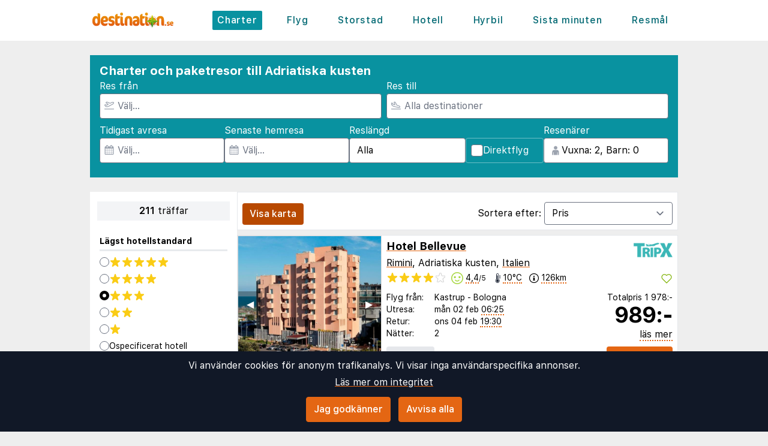

--- FILE ---
content_type: text/html;charset=UTF-8
request_url: https://www.destination.se/charter/italien/adriatiska-kusten
body_size: 38406
content:
<!DOCTYPE html>
<html class="browser simpleness" lang="sv">
  <head> <link rel="icon" href="/favicon.png" sizes="any">
<link rel="apple-touch-icon" href="/apple-touch-icon.png"/>
<link rel="manifest" href="/site.webmanifest" />
<meta name="theme-color" content="rgb(36, 165, 181)"/>
 <title>Billiga Charterresor till Adriatiska kusten | destination.se</title>
    <meta name="description" content="Jämför alla charter- och paketresor till Adriatiska kusten i en enda sökning. Sida 1 av 11">  <meta name="version" content="">
    <meta property="og:description" content="Jämför alla charter- och paketresor till Adriatiska kusten i en enda sökning. Sida 1 av 11">    <meta property="og:site_name" content="Destination">
    <meta property="og:title" content="Billiga Charterresor till Adriatiska kusten">
    <meta property="og:type" content="object">
    <meta property="og:url" content="https://www.destination.se/charter/italien/adriatiska-kusten">  <link rel="canonical" href="https://www.destination.se/charter/italien/adriatiska-kusten">      <link href="/asset/b328d20d96/destination.css" rel="stylesheet"> <link rel="stylesheet" type="text/css" href="/static/asset/css/main.css?1761564895">
<meta name="viewport" content="width=device-width, initial-scale=1, shrink-to-fit=no, viewport-fit=cover, user-scalable=yes">    <script src="/sitemedia/js/elastic-apm-rum.umd.min.js" crossorigin></script>
  <script>
    window.elasticApm && elasticApm.init({
     serviceName: 'elefanten',
      serverUrl: '/apm',
    })
  </script> <script src="/static/js/cm-head.js?1676647551"></script> <link rel="dns-prefetch" href="//www.google.com"> <script type="application/ld+json">
{
  "@context": "https://schema.org",
  "@type": "FAQPage",
  "name": "Billiga Charterresor till Adriatiska kusten | destination.se",
  "mainEntity": [{
      "@type": "Question",
      "name": "Vad är Sistaminuten.se?",
      "acceptedAnswer": {
        "@type": "Answer",
        "text": "Sveriges största marknadsplats som jämför charter- och paketresor från alla researrangörer på ett och samma ställe."
      }
    },{
      "@type": "Question",
      "name": "Hur hittar jag bland alla erbjudanden?",
      "acceptedAnswer": {
        "@type": "Answer",
        "text": "Använd filtren ovan för att begränsa sökningen till det som är relevant för dig."
      }
    },{
      "@type": "Question",
      "name": "Hur bokar jag?",
      "acceptedAnswer": {
        "@type": "Answer",
        "text": "Du klickar på erbjudandet och skickas vidare till researrangören, där du slutför bokningen och betalningen."
      }
    }]
}
</script><script type="application/ld+json">
{
  "@context": "https://schema.org",
  "@type": "ItemList",
  "numberOfItems": 211,
  "itemListElement": [{
      "@type": "ListItem",
      "position": 1,
      "item": {
        "@type": "Offer",
        "name": "Hotel Bellevue - Rimini",
        "url": "https://www.sistaminuten.se/hotel/252183/24609/?age=42-42&dep_code=CPH&departure_date=2026-02-02T12%3A00%3A01Z&list=charter&number_of_nights=2&offer_id=252183%21D9t1onz2Cxya3fmVmKy64w",
        "price": "1978",
        "priceCurrency": "SEK",
        "availability": "https://schema.org/InStock",
        "seller": {
          "@type": "Organization",
          "name": "TripX"
        }
      }
    },{
      "@type": "ListItem",
      "position": 2,
      "item": {
        "@type": "Offer",
        "name": "Hotel Bianca Vela - Riccione",
        "url": "https://www.sistaminuten.se/hotel/888920/38604/?age=42-42&dep_code=CPH&departure_date=2026-02-02T12%3A00%3A01Z&list=charter&number_of_nights=2&offer_id=888920%21pjqAondiBjpd8cN4EAYCKg",
        "price": "2118",
        "priceCurrency": "SEK",
        "availability": "https://schema.org/InStock",
        "seller": {
          "@type": "Organization",
          "name": "TripX"
        }
      }
    },{
      "@type": "ListItem",
      "position": 3,
      "item": {
        "@type": "Offer",
        "name": "Hotel Bellevue - Rimini",
        "url": "https://www.sistaminuten.se/hotel/252183/24609/?age=42-42&dep_code=CPH&departure_date=2026-02-01T12%3A00%3A01Z&list=charter&number_of_nights=3&offer_id=252183%21K3CGuMejszHdn4XindymiQ",
        "price": "2226",
        "priceCurrency": "SEK",
        "availability": "https://schema.org/InStock",
        "seller": {
          "@type": "Organization",
          "name": "Solfaktor"
        }
      }
    },{
      "@type": "ListItem",
      "position": 4,
      "item": {
        "@type": "Offer",
        "name": "Hotel St. Gregory Park - Rimini",
        "url": "https://www.sistaminuten.se/hotel/520415/24609/?age=42-42&dep_code=CPH&departure_date=2026-03-15T12%3A00%3A01Z&list=charter&number_of_nights=3&offer_id=520415%216VrLaKhmy0YDzGdl5KJGeQ",
        "price": "2313",
        "priceCurrency": "SEK",
        "availability": "https://schema.org/InStock",
        "seller": {
          "@type": "Organization",
          "name": "Solfaktor"
        }
      }
    },{
      "@type": "ListItem",
      "position": 5,
      "item": {
        "@type": "Offer",
        "name": "Hotel Polo - Rimini",
        "url": "https://www.sistaminuten.se/hotel/247450/24609/?age=42-42&dep_code=CPH&departure_date=2026-02-02T12%3A00%3A01Z&list=charter&number_of_nights=2&offer_id=247450%21DozYsju4l2LWkKOcbRUbzg",
        "price": "2318",
        "priceCurrency": "SEK",
        "availability": "https://schema.org/InStock",
        "seller": {
          "@type": "Organization",
          "name": "TripX"
        }
      }
    },{
      "@type": "ListItem",
      "position": 6,
      "item": {
        "@type": "Offer",
        "name": "La Gradisca - Rimini",
        "url": "https://www.sistaminuten.se/hotel/949734/24609/?age=42-42&dep_code=CPH&departure_date=2026-03-15T12%3A00%3A01Z&list=charter&number_of_nights=3&offer_id=949734%21FPNbxgAG55pEC7xnx9B7vg",
        "price": "2357",
        "priceCurrency": "SEK",
        "availability": "https://schema.org/InStock",
        "seller": {
          "@type": "Organization",
          "name": "Solfaktor"
        }
      }
    },{
      "@type": "ListItem",
      "position": 7,
      "item": {
        "@type": "Offer",
        "name": "Hotel Card International - Rimini",
        "url": "https://www.sistaminuten.se/hotel/395183/24609/?age=42-42&dep_code=CPH&departure_date=2026-02-02T12%3A00%3A01Z&list=charter&number_of_nights=2&offer_id=395183%21xe68i7bu3xlMUE1jluBnJQ",
        "price": "2378",
        "priceCurrency": "SEK",
        "availability": "https://schema.org/InStock",
        "seller": {
          "@type": "Organization",
          "name": "TripX"
        }
      }
    },{
      "@type": "ListItem",
      "position": 8,
      "item": {
        "@type": "Offer",
        "name": "Yes Hotel Touring - Riccione",
        "url": "https://www.sistaminuten.se/hotel/250553/38604/?age=42-42&dep_code=CPH&departure_date=2026-02-02T12%3A00%3A01Z&list=charter&number_of_nights=2&offer_id=250553%21YOuQkVvxzrpwVcYR6JIjpA",
        "price": "2438",
        "priceCurrency": "SEK",
        "availability": "https://schema.org/InStock",
        "seller": {
          "@type": "Organization",
          "name": "TripX"
        }
      }
    },{
      "@type": "ListItem",
      "position": 9,
      "item": {
        "@type": "Offer",
        "name": "Rimini Suite Hotel - Rimini",
        "url": "https://www.sistaminuten.se/hotel/520425/24609/?age=42-42&dep_code=CPH&departure_date=2026-02-02T12%3A00%3A01Z&list=charter&number_of_nights=2&offer_id=520425%218HUv4cTaw4SHaWxOT9x7qw",
        "price": "2558",
        "priceCurrency": "SEK",
        "availability": "https://schema.org/InStock",
        "seller": {
          "@type": "Organization",
          "name": "TripX"
        }
      }
    },{
      "@type": "ListItem",
      "position": 10,
      "item": {
        "@type": "Offer",
        "name": "Villa Rosa Riviera - Rimini",
        "url": "https://www.sistaminuten.se/hotel/249414/24609/?age=42-42&dep_code=CPH&departure_date=2026-02-02T12%3A00%3A01Z&list=charter&number_of_nights=2&offer_id=249414%21WS8a3x7NfMfmY7ha0xmTlg",
        "price": "2578",
        "priceCurrency": "SEK",
        "availability": "https://schema.org/InStock",
        "seller": {
          "@type": "Organization",
          "name": "TripX"
        }
      }
    },{
      "@type": "ListItem",
      "position": 11,
      "item": {
        "@type": "Offer",
        "name": "Hotel Esedra - Rimini",
        "url": "https://www.sistaminuten.se/hotel/472087/24609/?age=42-42&dep_code=CPH&departure_date=2026-02-21T12%3A00%3A01Z&list=charter&number_of_nights=2&offer_id=472087%21Ic6ywDOVzKgorB6fgyD9BA",
        "price": "2618",
        "priceCurrency": "SEK",
        "availability": "https://schema.org/InStock",
        "seller": {
          "@type": "Organization",
          "name": "TripX"
        }
      }
    },{
      "@type": "ListItem",
      "position": 12,
      "item": {
        "@type": "Offer",
        "name": "Augustus - Riccione",
        "url": "https://www.sistaminuten.se/hotel/520496/38604/?age=42-42&dep_code=CPH&departure_date=2026-03-15T12%3A00%3A01Z&list=charter&number_of_nights=3&offer_id=520496%21Tt39YH1Xf61oOIXsZvDdig",
        "price": "2649",
        "priceCurrency": "SEK",
        "availability": "https://schema.org/InStock",
        "seller": {
          "@type": "Organization",
          "name": "Solfaktor"
        }
      }
    },{
      "@type": "ListItem",
      "position": 13,
      "item": {
        "@type": "Offer",
        "name": "Bellevue Hotel - Rimini",
        "url": "https://www.sistaminuten.se/hotel/252183/24609/?age=42-42&dep_code=CPH&departure_date=2026-02-02T12%3A00%3A01Z&list=charter&number_of_nights=2&offer_id=252183%21tDUYCcEAERwIcv1iOq4u11",
        "price": "2734",
        "priceCurrency": "SEK",
        "availability": "https://schema.org/InStock",
        "seller": {
          "@type": "Organization",
          "name": "Sembo"
        }
      }
    },{
      "@type": "ListItem",
      "position": 14,
      "item": {
        "@type": "Offer",
        "name": "Hotel Mercure Rimini Lungomare - Rimini",
        "url": "https://www.sistaminuten.se/hotel/436956/24609/?age=42-42&dep_code=CPH&departure_date=2026-02-02T12%3A00%3A01Z&list=charter&number_of_nights=2&offer_id=436956%21uSU5zimisGJASa3DzH16sw",
        "price": "2738",
        "priceCurrency": "SEK",
        "availability": "https://schema.org/InStock",
        "seller": {
          "@type": "Organization",
          "name": "TripX"
        }
      }
    },{
      "@type": "ListItem",
      "position": 15,
      "item": {
        "@type": "Offer",
        "name": "President - Riccione",
        "url": "https://www.sistaminuten.se/hotel/520482/38604/?age=42-42&dep_code=CPH&departure_date=2026-02-01T12%3A00%3A01Z&list=charter&number_of_nights=3&offer_id=520482%21jKNEZmaP943pqLgcatdLTA",
        "price": "2777",
        "priceCurrency": "SEK",
        "availability": "https://schema.org/InStock",
        "seller": {
          "@type": "Organization",
          "name": "Solfaktor"
        }
      }
    },{
      "@type": "ListItem",
      "position": 16,
      "item": {
        "@type": "Offer",
        "name": "Hotel Stella d' Italia - Rimini",
        "url": "https://www.sistaminuten.se/hotel/440834/24609/?age=42-42&dep_code=CPH&departure_date=2026-03-15T12%3A00%3A01Z&list=charter&number_of_nights=3&offer_id=440834%219FHydhDoQyTgQAx1rN9rxQ",
        "price": "2786",
        "priceCurrency": "SEK",
        "availability": "https://schema.org/InStock",
        "seller": {
          "@type": "Organization",
          "name": "Solfaktor"
        }
      }
    },{
      "@type": "ListItem",
      "position": 17,
      "item": {
        "@type": "Offer",
        "name": "Amsterdam Suite Hotel & SPA - Rimini",
        "url": "https://www.sistaminuten.se/hotel/1152026/24609/?age=42-42&dep_code=CPH&departure_date=2026-02-02T12%3A00%3A01Z&list=charter&number_of_nights=2&offer_id=1152026%21c3NTmZCCaqSLvfsrsY37fw",
        "price": "2798",
        "priceCurrency": "SEK",
        "availability": "https://schema.org/InStock",
        "seller": {
          "@type": "Organization",
          "name": "TripX"
        }
      }
    },{
      "@type": "ListItem",
      "position": 18,
      "item": {
        "@type": "Offer",
        "name": "Up Hotel - Riccione",
        "url": "https://www.sistaminuten.se/hotel/520424/38604/?age=42-42&dep_code=CPH&departure_date=2026-02-21T12%3A00%3A01Z&list=charter&number_of_nights=2&offer_id=520424%21QVJKZKSsmBkOptuELiGwyg",
        "price": "2818",
        "priceCurrency": "SEK",
        "availability": "https://schema.org/InStock",
        "seller": {
          "@type": "Organization",
          "name": "TripX"
        }
      }
    },{
      "@type": "ListItem",
      "position": 19,
      "item": {
        "@type": "Offer",
        "name": "Hotel Bamby - Rimini",
        "url": "https://www.sistaminuten.se/hotel/255691/24609/?age=42-42&dep_code=CPH&departure_date=2026-02-02T12%3A00%3A01Z&list=charter&number_of_nights=2&offer_id=255691%21PzZy8YlfR9YfxcxrNfwT11",
        "price": "2834",
        "priceCurrency": "SEK",
        "availability": "https://schema.org/InStock",
        "seller": {
          "@type": "Organization",
          "name": "Sembo"
        }
      }
    },{
      "@type": "ListItem",
      "position": 20,
      "item": {
        "@type": "Offer",
        "name": "Hotel Gradisca - Rimini",
        "url": "https://www.sistaminuten.se/hotel/949734/24609/?age=42-42&dep_code=CPH&departure_date=2026-02-02T12%3A00%3A01Z&list=charter&number_of_nights=2&offer_id=949734%21q4HgZjvkL9BXxArz9DVI11",
        "price": "2845",
        "priceCurrency": "SEK",
        "availability": "https://schema.org/InStock",
        "seller": {
          "@type": "Organization",
          "name": "Sembo"
        }
      }
    }]
}
</script> <script>
window.DEBUG=new String("");  window.rgContext={"company":"DEST","locale":"sv-SE","hostname":"www.destination.se","site_features":{"simpleness":1,"matomo":1,"hcal":"1","footer":"1","ad_revive":1,"sfp2":1,"guide":"1","temp":1,"hotelsearch":"1","flexdate":"0","consent":1,"responsive_step2":1,"beach":"1","small_mobile_ad":1,"adsense":1,"tour_charters_redirect":1,"sort_best":"1","lretdate":"1","corona_info":"0","home_search":"1"},"language":"sv","country":"SE","pipr_hostname":"pipr.destination.se","contact_info":{"phone":"","facebook":"Destination.se","google":"destinationse","email":"post@destination.se","tiktok":"","instagram":"destination.se"},"affiliate":"DESTSE","flight_url":"/flyg","brand":"BLUE","js_map_url":"https://maps.googleapis.com/maps/api/js?key=AIzaSyAYd1Ojg87obHvkDWUDJnHOOCGl1-CeVwQ","orig_hostname":"www.destination.se","currency":"SEK"}; // Will be taken over by RgContext object
window.rgContext.i18n={
"%1 categories":"%1 kategorier",
"%1 category":"%1 kategori",
"%1 facilities":"%1 faciliteter",
"%1 facility":"%1 facilitet",
"%1 hotel":"%1 hotell",
"%1 hotels":"%1 hotell",
"%1 location":"%1 plats",
"%1 locations":"%1 platser",
"%1 of your favorite offers are no longer available.": "Några av dina favoriter är inte längre tillgängliga.", 
"%1 stars":"%1 stjärnor",
"%1 stop":"%1 stopp",
"%1 stops":"%1 stopp",
"%1 supplier":"%1 researrangör",
"%1 suppliers":"%1 researrangörer",
"about": "ca",
"Adults":"Vuxna",
"All":"Alla",
"All destinations":"Alla destinationer",
"Arrival":"Ankomst",
"Boat" : "Färja",
"Book at":"Boka på",
"Book" : "Boka",
"Categories":"Kategorier",
"checked":"kryssad",
"Child age":"Barnets ålder",
"Children age":"Barn (0-17 år)",
"Children":"Barn",
"Choose":"Välj",
"Choose countries":"Välj länder",
"City break":"Storstad",
"Clear":"Rensa",
"Click here for more offers":"Klicka här för fler alternativ",
"Close":"Stäng",
"Departure":"Utresa",
"Direct":"Direkt",
"Direct flight":"Direktflyg",
"Domestic":"Inrikes",
"Exotic":"Exotisk",
"Hide details":"Dölj detaljer",
"Hotel":"Hotell",
"Images":"bilder",
"Living units":"Boende",
"Long weekend":"Långweekend",
"Minimum bedrooms":"Min. sovrum",
"Minimum total amount of bedrooms":"Minimum antal sovrum totalt",
"More":"mer",
"more items":"ytterligare",
"More than %1 weeks":"Mer än %1 veckor",
"More than a month":"Mer än en månad",
"Most popular":"Populäraste",
"Most popular now":"Mest populära nu",
"Must be at least one adult in every unit.":"Måste vara minst en vuxen i varje avskild lägenhet/hotellrum",
"Next":"Nästa",
"nights":"nätter",
"No autocomplete results":"Inga resultat",
"Nordic":"Norden",
"Oneway":"Enkelresa",
"other":"andra",
"Other dates":"Andra datum",
"Other destinations":"Andra resmål",
"Pagination":"Sidor",
"Passengers":"Resenärer",
"Prev":"Föregående",
"Reject all":"Avvisa alla",
"Saving favorite offers requires that you accept cookies. Will you accept cookies?":"För att spara favoriter måste du acceptera vår användning av cookies. Vill du acceptera cookies?",
"Searching with map":"Sök i kartan",
"Select travel":"Välj resa",
"Selected destinations":"Valda destinationer",
"Show details":"Visa detaljer",
"Ski":"Skidresor",
"Sorry, we don’t have any available offers right now, please try again later.":"Beklagar, vi har inga tillgängliga erbjudanden just nu, vänligen försök igen senare.",
"Stops":"Stopp",
"Sun and bathing":"Sol & bad",
"to":"till",
"Total price":"Totalpris",
"Type manually":"Skriv in manuellt",
"under 18?": "under 18?",
"week": "vecka",
"Weekend":"Weekend",
"weeks":"veckor",
"We will stay in the same room / apartment":"Vi vill bo i samma rum / lägenhet",
"You can only save 20 offers at a time. Please remove some offers before adding more.":"Du kan bara spara 20 erbjudanden åt gången. Vänligen ta bort några erbjudanden innan du lägger till fler."

};
</script> <script>
  var _paq = window._paq = window._paq || [];
  /* tracker methods like "setCustomDimension" should be called before "trackPageView" */
  _paq.push(["setCookieDomain", "*.destination.se"]);
  _paq.push(["setDomains", ["www.destination.se", "destination.se" ]]);
  _paq.push(["disableCookies"]);
  _paq.push(['trackPageView']);
  _paq.push(['enableLinkTracking']);
  (function() {
    var u="https://reisegiganten.matomo.cloud/";
    _paq.push(['setTrackerUrl', u+'matomo.php']);
    _paq.push(['setSiteId', 5 ]);
    var d=document, g=d.createElement('script'), s=d.getElementsByTagName('script')[0];
    g.async=true; g.src='//cdn.matomo.cloud/reisegiganten.matomo.cloud/matomo.js'; s.parentNode.insertBefore(g,s);
  })();
  document.addEventListener("CM_shownbanner", function(e) {
    _paq.push(['trackEvent', 'Consent banner', 'shownbanner', '']);
  });
  document.addEventListener("CM_consented", function(e) {
    _paq.push(['trackEvent', 'Consent banner', 'consented', 'I consent']);
  });
  document.addEventListener("CM_disconsented", function(e) {
    _paq.push(['trackEvent', 'Consent banner', 'disconsented', 'Reject all']);
  });
</script>
<noscript><p><img src="https://reisegiganten.matomo.cloud/matomo.php?idsite=5&amp;rec=1" style="border:0;" alt="" /></p></noscript> <script type="text/javascript" src="/track.js" async></script>
  </head>       <body class="destination section-charter bg-rg-background simpleness font-rg flex flex-col min-h-screen p-0 m-0 se" style=""><header class="sticky top-0 w-full bg-rg-background " style="z-index: 1000">  <div id="notifications">
  <div id="msie_warning" class="text-red-700 border-red-400 mx-1 mb-1 p-1 md:px-4 md:py-2 border rounded relative bg-red-200 hidden">
    <div class="align-middle mr-8 text-center"> Internet Explorer stöds inte, vänligen <a class="underline text-red-700" href="http://www.microsoft.com/edge">uppdatera din webbläsare</a> </div>
  </div>  </div>
<script>
(function () {
  function load () {
    var settings = window.localStorage && localStorage.getItem("notifications");
    return settings ? JSON.parse(settings) : {};
  }
  function save (n) {
    return window.localStorage && localStorage.setItem("notifications", JSON.stringify(n));
  }
  function shouldShow (id) {
    var settings = load();
    if (id == 'msie_warning') {
      return /MSIE|Trident/.test(window.navigator.userAgent);
    }
    return (settings[id] && settings[id]["closed"]) ? 0 : 1;
  }
  function hideNotification (id) {
    var settings = load();
    settings[id] = settings[id] || {};
    settings[id]["closed"] = 1;
    $("#" + id ).addClass("hidden")
    return save(settings);
  }
  document.addEventListener('DOMContentLoaded', function () {
    var addPaddingTop = 0;
    $('#notifications > div').each(function (i, e) {
      if (shouldShow(e.id)) {
        addPaddingTop = 1;
        $(e).removeClass("hidden");
      }
      $('button', e).on('click', function (e) { hideNotification($(this).parent().attr('id')); });
    });
    if (addPaddingTop) { $('#notifications').addClass('pt-1'); }
  });
})();
</script> <div class="bg-white">     <nav class="flex items-center justify-center sm:justify-between flex-wrap md:flex-nowrap md:p-1 md:pr-2 md:py-3 m-auto container max-w-[980px]" itemscope="itemscope"  itemtype="http://www.schema.org/SiteNavigationElement">
  <div class="flex items-center flex-shrink-0 text-white dark:text-rg-secondary-dark pl-2 lg:px-0">
    <a href="/"><img src="/cdn/images/blue/destination-logo.svg" alt="destination logo" class="h-11 md:h-11 xl:h-14 "></a>
  </div>  <div class="md:max-w-3xl w-full block flex-grow flex-no-wrap md:flex md:items-center md:w-auto pl-0">
    <div class="md:flex md:flex-grow md:justify-between overflow-x-scroll whitespace-no-wrap whitespace-nowrap no-scrollbar lg:tracking-wider">            <a href="/charter" style="font-weight:500" class="inline-block sm:px-2 md:mt-0 no-underline hover:bg-rg-secondary transition-bg duration-300 ease-in-out hover:text-white text-white bg-rg-secondary px-2 py-1 rounded-t-sm md:rounded-sm"> Charter </a>      <a href="/flyg" target="rg_flight" style="font-weight:500" class="inline-block sm:px-2 md:mt-0 no-underline hover:bg-rg-secondary transition-bg duration-300 ease-in-out hover:text-white text-rg-secondary-dark px-2 py-1 rounded-t-sm md:rounded-sm"> Flyg </a>        <a href="/storstad" style="font-weight:500" class="inline-block sm:px-2 md:mt-0 no-underline hover:bg-rg-secondary transition-bg duration-300 ease-in-out hover:text-white text-rg-secondary-dark px-2 py-1 rounded-t-sm md:rounded-sm"> Storstad </a>    <a href="/hotell?enc_lid=wl" rel="nofollow" style="font-weight:500" class="inline-block sm:px-2 md:mt-0 no-underline hover:bg-rg-secondary transition-bg duration-300 ease-in-out hover:text-white text-rg-secondary-dark px-2 py-1 rounded-t-sm md:rounded-sm"> Hotell </a>    <a href="/hyrbil" style="font-weight:500" class="inline-block sm:px-2 md:mt-0 no-underline hover:bg-rg-secondary transition-bg duration-300 ease-in-out hover:text-white text-rg-secondary-dark px-2 py-1 rounded-t-sm md:rounded-sm"> Hyrbil </a>      <a href="/sista-minuten" style="font-weight:500" class="inline-block sm:px-2 md:mt-0 no-underline hover:bg-rg-secondary transition-bg duration-300 ease-in-out hover:text-white text-rg-secondary-dark px-2 py-1 rounded-t-sm md:rounded-sm"> Sista minuten </a>      <a href="/guide" style="font-weight:500" class="inline-block sm:px-2 md:mt-0 no-underline hover:bg-rg-secondary transition-bg duration-300 ease-in-out hover:text-white text-rg-secondary-dark px-2 py-1 rounded-t-sm md:rounded-sm"> Resmål </a>   </div>
  </div>  </nav>  </div>
</header><form class="rg-charter-search new-form state-done text-left text-base" action="/charter" data-filter-name="charter"> <header class="rg-topbar bg-rg-secondary  w-full max-w-[980px] pb-2 mx-auto flex flex-wrap sm:mt-6 mt-0 sm:mb-6 mb-2 hover:shadow-xl transition-shadow duration-300 ease-in-out"> <div class="block sm:flex sm:flex-col justify-items-end gap-2 px-2 w-full">
<div class="bg-rg-secondary w-full"><h1 class="text-white text-xl px-2 pt-3 pb-0 m-0 font-bold">Charter och paketresor till Adriatiska kusten</h1></div>
<div class="grid grid-cols-2 gap-2 p-2 pt-0">
<div class="input-wrap relative !p-0 -icon -name-orig !w-full">
  <label class="text-white m-0 block">Res från</label> <svg class="h-4 w-4 mx-2 my-3 absolute text-gray-400" version="1.1" viewBox="0 0 1792 1792" xmlns="http://www.w3.org/2000/svg">
 <path d="m1747 1478h-1702c-24.7 0-44.8 20-44.8 44.8v44.8c0 24.7 20 44.8 44.8 44.8h1702c24.7 0 44.8-20 44.8-44.8v-44.8c0-24.8-20-44.8-44.8-44.8zm-1538-359c12.6 14.3 28.1 25.7 45.5 33.5 17.4 7.83 36.2 11.9 55.2 11.9h0.896l348-1.51c33.7-0.054 67.8-8.59 98.3-24.7l785-414c84.2-44.4 152-106 198-179 54.4-88 67-164 37.7-225-29.1-61-93.9-95.4-193-102-9.04-0.627-18.1-0.896-27.1-0.896-75 0-151 20.2-227 60.2l-248 131-0.985 0.538-1.08-0.448-563-220c-18-7.01-37.2-10.1-56.5-8.99-19.3 1.09-38 6.32-55.1 15.3l-101 53.1c-20.7 10.9-38.2 27.1-50.7 46.8-12.5 19.7-19.7 42.4-20.8 65.8-1.08 23.4 3.94 46.6 14.6 67.4 10.7 20.8 26.6 38.5 46.2 51.3l291 190 0.896 0.538-0.985 0.538-187 98.7-1.16 0.627-1.16-0.627-153-80.2c-19.3-10.1-40.7-15.4-62.4-15.4-21.6 0-43.1 5.18-62.7 15.5l-45.2 23.9c-18 9.49-33.6 22.9-45.6 39.3-12 16.4-20.2 35.3-23.8 55.3-3.67 20-2.78 40.6 2.69 60.2 5.46 19.6 15.3 37.7 28.7 52.9zm-29.3-311 217 114 453-239-483-315 101-53.1 621 242 304-160c56.1-29.6 111-44.7 164-44.7 6 0 12 0.179 18 0.627 42.1 2.86 74.4 13.2 80.4 25.9 5.82 12.2 1.25 44.8-30.7 96.6-32.5 52.6-83 98-146 131l-785 414c-11.3 5.97-23.9 9.13-36.2 9.15l-348 1.51-175-199z" fill="currentColor" stroke-width="89.6"/>
</svg> <input class="rounded pl-7 w-full" type="text" name="orig" value="" placeholder="Välj…" multiple="-">
</div>

<div class="input-wrap relative !p-0 -icon -name-dest -last !w-full">
  <label class="text-white m-0 block">Res till</label> <svg class="h-4 w-4 mx-2 my-3 absolute text-gray-400" viewBox="0 0 20 16" fill="currentColor" xmlns="http://www.w3.org/2000/svg">
<path d="M19.5 14.5H0.5C0.22375 14.5 0 14.7238 0 15V15.5C0 15.7762 0.22375 16 0.5 16H19.5C19.7763 16 20 15.7762 20 15.5V15C20 14.7238 19.7763 14.5 19.5 14.5ZM3.54469 9.76C3.82781 10.0044 4.1825 10.1906 4.55937 10.2891L14.1331 12.7891C14.8403 12.9734 15.9125 13.1344 17.0472 12.8319C18.1159 12.5466 18.7541 12.0522 18.9444 11.3631C19.1378 10.6578 18.8334 9.905 18.0406 9.12375C17.3872 8.48031 16.5028 7.99937 15.4825 7.73281L12.4234 6.93406L9.21531 1.05625C9.11724 0.876598 8.98345 0.718911 8.82217 0.592886C8.66089 0.466862 8.47553 0.375165 8.2775 0.323438C7.14594 0.0278125 7.09688 0 6.84688 0C6.44406 0 6.05156 0.1625 5.765 0.460938C5.58018 0.653303 5.45001 0.891492 5.38794 1.15094C5.32587 1.41038 5.33413 1.68169 5.41187 1.93687L6.45906 5.37625L4.06094 4.75L3.325 2.96375C3.14563 2.52844 2.7725 2.29625 2.31687 2.1775C1.875 2.06188 1.74312 2.01437 1.5 2.01437C0.39375 2.01437 0 2.90875 0 3.42062V6.0625C0 6.50344 0.194062 6.92219 0.530625 7.20719L3.54469 9.76ZM1.5 3.42062L1.93813 3.535L2.95844 6.0125L8.675 7.50531L6.84688 1.5L7.89875 1.77469L11.4172 8.22125L15.1034 9.18375C15.8697 9.38375 16.5212 9.7325 16.9875 10.1919C17.46 10.6572 17.5106 10.9181 17.4981 10.9637C17.4859 11.0081 17.3078 11.2094 16.6603 11.3822C16.4491 11.4384 15.6713 11.64 14.5119 11.3375L4.93781 8.8375C4.78156 8.79688 4.635 8.71969 4.51375 8.61531L1.5 6.0625V3.42062Z"/>
</svg> <input class="rounded pl-7 w-full js-dest" type="text" name="dest" value="38586" placeholder="Alla destinationer" multiple="-">
</div>
<input type="hidden" value="" default-value="" class="js-default-category">
</div>

<div class="grid items-end grid-cols-2 sm:flex sm:flex-row gap-2 p-2 pt-0 pb-4">

<div class="input-wrap relative !w-auto !p-0 -icon -name-edepdate">
  <label class="text-white m-0 block">Tidigast avresa</label> <svg class="h-4 w-4 mx-2 my-3 absolute text-gray-400" viewBox="0 0 1792 1792" xmlns="http://www.w3.org/2000/svg"><path d="M192 1664h288v-288h-288v288zm352 0h320v-288h-320v288zm-352-352h288v-320h-288v320zm352 0h320v-320h-320v320zm-352-384h288v-288h-288v288zm736 736h320v-288h-320v288zm-384-736h320v-288h-320v288zm768 736h288v-288h-288v288zm-384-352h320v-320h-320v320zm-352-864v-288q0-13-9.5-22.5t-22.5-9.5h-64q-13 0-22.5 9.5t-9.5 22.5v288q0 13 9.5 22.5t22.5 9.5h64q13 0 22.5-9.5t9.5-22.5zm736 864h288v-320h-288v320zm-384-384h320v-288h-320v288zm384 0h288v-288h-288v288zm32-480v-288q0-13-9.5-22.5t-22.5-9.5h-64q-13 0-22.5 9.5t-9.5 22.5v288q0 13 9.5 22.5t22.5 9.5h64q13 0 22.5-9.5t9.5-22.5zm384-64v1280q0 52-38 90t-90 38h-1408q-52 0-90-38t-38-90v-1280q0-52 38-90t90-38h128v-96q0-66 47-113t113-47h64q66 0 113 47t47 113v96h384v-96q0-66 47-113t113-47h64q66 0 113 47t47 113v96h128q52 0 90 38t38 90z" fill="currentColor"/></svg> <input class="rounded pl-7 w-full" type="text" name="edepdate" value="" default-value="2026-01-28" placeholder="Välj..." data-buttons="clear,close">
</div>

  <div class="input-wrap relative !w-auto !p-0 -icon -name-lretdate">
    <label class="text-white m-0 block">Senaste hemresa</label> <svg class="h-4 w-4 mx-2 my-3 absolute text-gray-400" viewBox="0 0 1792 1792" xmlns="http://www.w3.org/2000/svg"><path d="M192 1664h288v-288h-288v288zm352 0h320v-288h-320v288zm-352-352h288v-320h-288v320zm352 0h320v-320h-320v320zm-352-384h288v-288h-288v288zm736 736h320v-288h-320v288zm-384-736h320v-288h-320v288zm768 736h288v-288h-288v288zm-384-352h320v-320h-320v320zm-352-864v-288q0-13-9.5-22.5t-22.5-9.5h-64q-13 0-22.5 9.5t-9.5 22.5v288q0 13 9.5 22.5t22.5 9.5h64q13 0 22.5-9.5t9.5-22.5zm736 864h288v-320h-288v320zm-384-384h320v-288h-320v288zm384 0h288v-288h-288v288zm32-480v-288q0-13-9.5-22.5t-22.5-9.5h-64q-13 0-22.5 9.5t-9.5 22.5v288q0 13 9.5 22.5t22.5 9.5h64q13 0 22.5-9.5t9.5-22.5zm384-64v1280q0 52-38 90t-90 38h-1408q-52 0-90-38t-38-90v-1280q0-52 38-90t90-38h128v-96q0-66 47-113t113-47h64q66 0 113 47t47 113v96h384v-96q0-66 47-113t113-47h64q66 0 113 47t47 113v96h128q52 0 90 38t38 90z" fill="currentColor"/></svg> <input class="rounded pl-7 w-full" type="text" name="lretdate" value="" placeholder="Välj..." data-buttons="clear,close">
  </div>
  <div class="input-wrap relative !w-auto !p-0  -name-duration duration-picker-wrapper">
     <label class="text-white m-0 block">Reslängd</label>  <input class="rounded w-full" type="text" name="duration" value="1-365" default-value="1-365" placeholder="t.ex. 7-10">  </div>
  <div class="input-wrap relative !w-auto !p-0 -name-direct-flight"> <label class="m-0 block">&nbsp;</label> <div class="direct-flight-input rounded py-2 pl-2 pr-6 border border-rg-secondary-light flex items-center">
      <label class="checkbox whitespace-nowrap flex items-center gap-2 !mb-0 %]">
        <input class="rounded text-rg-secondary-dark h-5 w-5" type="checkbox" name="flight_type" value="direct_flight" data-remember="charter-flight_type">
        <span class="label-text text-white">Direktflyg</span>
      </label>
    </div>
  </div>
  <div class="input-wrap relative col-span-2 sm:col-span-1 !p-0 -icon -name-age -passenger !w-auto passenger-with-units -last">
    <label class="text-white m-0 block">Resenärer</label> <span class="relative sm:flex sm:items-center w-full">  <div class="absolute ml-3 mb-1 hidden sm:block"><svg class="text-gray-400 h-4 w-4" version="1.1" viewBox="0 0 26.5 26.5" xmlns="http://www.w3.org/2000/svg">
 <path d="m13.3 10.8c-2.78-0.0429-4.9-2.27-4.91-4.91 0.0459-2.75 2.29-4.9 4.91-4.91 2.78 0.105 4.9 2.23 4.91 4.91-0.0546 2.75-2.29 4.9-4.91 4.91zm3.97 1.02c3.49 0.0408 5.26 3.11 5.28 6.17v7.56h-3.42l1e-5 -6.64c-0.0834-0.459-0.394-0.615-0.679-0.57-0.267 0.0422-0.51 0.26-0.523 0.57l1e-5 6.64h-9.52l9.3e-6 -6.64c0.0728-0.437-0.351-0.605-0.621-0.588-0.29 0.0182-0.57 0.249-0.581 0.588l1.86e-5 6.64h-3.37l9.3e-6 -7.56c-0.0201-3.27 2.05-6.15 5.31-6.17z" fill="currentColor" stroke-width=".0205"/>
</svg></div>  <input class="rounded w-full text-black pl-7 m-0" type="text" name="age" value="42-42" default-value="42-42" data-remember="charter-age">
</span> <input type="hidden" name="units" value="0" default-value="0" data-remember="charter-units">
    <input type="hidden" name="bedrooms" value="1" default-value="1" data-remember="charter-bedrooms">
    <input type="hidden" name="map" value="" class="js-map" default-value="">
  </div>  </div>
</div> </header> <!-- Hidden info box -->
<div class="js-infobox hidden absolute border border-gray-300 mt-1 p-2 shadow-md overflow-y-auto bg-rg-background">Javascript error</div> <div class="main-content mx-auto -with-aside mb-6"> <aside class="filters overflow-y-auto min-w-[25%] max-w-[75%] px-3 py-2 bg-white sm:max-w-[none] sm:basis-1/4 flex flex-col sm:flex-grow fixed sm:static -right-full top-[68px] pb-[68px] sm:top-[unset] float-none sm:right-[unset] h-full z-[900] sm:z-auto transition-[right] duration-300 sm:transition-none ease-in"> <a id="" href=""  class=" text-base bg-rg-primary py-1.5 px-3 my-2 text-white font-medium text-center inline-flex items-center justify-center hover:shadow hover:bg-rg-primary-dark transition-bg duration-300 ease-in-out hover:text-white hover:text-white hover:no-underline no-underline cursor-pointer js-close-aside sticky shadow top-0 z-[1000] sm:hidden float-right  rounded"   > Stäng  </a>  <div class="filterbox my-2 p-1 px-2 counter bg-gray-100 text-center">
  <span class="matches text-right font-semibold ">211</span>
  <span class="text -matches">träffar</span>
</div> <div class="filterbox my-4 px-2 sm:px-1">  <h3 class="text-black text-sm border-gray-300 pb-1 border-b-3 border-opacity-50">Lägst hotellstandard    </h3>     <label class="radio block my-2 flex items-center gap-1" title="5 stjärnor">
    <input type="radio" name="rating" value="5" default-value="3">
    <span class="text-yellow-400 inline-flex"><span class="inline-flex flex-row items-center">  <svg class="w-4 h-4 m-0.5" fill="currentColor" aria-hidden="true" version="1.1" viewBox="0 0 20 20" xmlns="http://www.w3.org/2000/svg">
 <path d="m8.72 0.97c0.404-1.29 2.16-1.29 2.56 0l1.44 4.62a1.35 1.4 0 0 0 1.28 0.969h4.66c1.3 0 1.84 1.74 0.791 2.54l-3.77 2.86a1.35 1.4 0 0 0-0.49 1.57l1.44 4.62c0.404 1.29-1.02 2.37-2.07 1.57l-3.77-2.86a1.35 1.4 0 0 0-1.58 0l-3.77 2.86c-1.05 0.801-2.47-0.277-2.07-1.57l1.44-4.62a1.35 1.4 0 0 0-0.49-1.57l-3.77-2.86c-1.05-0.801-0.511-2.54 0.791-2.54h4.66a1.35 1.4 0 0 0 1.28-0.969l1.44-4.62z" stroke-width="1.37"/>
</svg>  <svg class="w-4 h-4 m-0.5" fill="currentColor" aria-hidden="true" version="1.1" viewBox="0 0 20 20" xmlns="http://www.w3.org/2000/svg">
 <path d="m8.72 0.97c0.404-1.29 2.16-1.29 2.56 0l1.44 4.62a1.35 1.4 0 0 0 1.28 0.969h4.66c1.3 0 1.84 1.74 0.791 2.54l-3.77 2.86a1.35 1.4 0 0 0-0.49 1.57l1.44 4.62c0.404 1.29-1.02 2.37-2.07 1.57l-3.77-2.86a1.35 1.4 0 0 0-1.58 0l-3.77 2.86c-1.05 0.801-2.47-0.277-2.07-1.57l1.44-4.62a1.35 1.4 0 0 0-0.49-1.57l-3.77-2.86c-1.05-0.801-0.511-2.54 0.791-2.54h4.66a1.35 1.4 0 0 0 1.28-0.969l1.44-4.62z" stroke-width="1.37"/>
</svg>  <svg class="w-4 h-4 m-0.5" fill="currentColor" aria-hidden="true" version="1.1" viewBox="0 0 20 20" xmlns="http://www.w3.org/2000/svg">
 <path d="m8.72 0.97c0.404-1.29 2.16-1.29 2.56 0l1.44 4.62a1.35 1.4 0 0 0 1.28 0.969h4.66c1.3 0 1.84 1.74 0.791 2.54l-3.77 2.86a1.35 1.4 0 0 0-0.49 1.57l1.44 4.62c0.404 1.29-1.02 2.37-2.07 1.57l-3.77-2.86a1.35 1.4 0 0 0-1.58 0l-3.77 2.86c-1.05 0.801-2.47-0.277-2.07-1.57l1.44-4.62a1.35 1.4 0 0 0-0.49-1.57l-3.77-2.86c-1.05-0.801-0.511-2.54 0.791-2.54h4.66a1.35 1.4 0 0 0 1.28-0.969l1.44-4.62z" stroke-width="1.37"/>
</svg>  <svg class="w-4 h-4 m-0.5" fill="currentColor" aria-hidden="true" version="1.1" viewBox="0 0 20 20" xmlns="http://www.w3.org/2000/svg">
 <path d="m8.72 0.97c0.404-1.29 2.16-1.29 2.56 0l1.44 4.62a1.35 1.4 0 0 0 1.28 0.969h4.66c1.3 0 1.84 1.74 0.791 2.54l-3.77 2.86a1.35 1.4 0 0 0-0.49 1.57l1.44 4.62c0.404 1.29-1.02 2.37-2.07 1.57l-3.77-2.86a1.35 1.4 0 0 0-1.58 0l-3.77 2.86c-1.05 0.801-2.47-0.277-2.07-1.57l1.44-4.62a1.35 1.4 0 0 0-0.49-1.57l-3.77-2.86c-1.05-0.801-0.511-2.54 0.791-2.54h4.66a1.35 1.4 0 0 0 1.28-0.969l1.44-4.62z" stroke-width="1.37"/>
</svg>  <svg class="w-4 h-4 m-0.5" fill="currentColor" aria-hidden="true" version="1.1" viewBox="0 0 20 20" xmlns="http://www.w3.org/2000/svg">
 <path d="m8.72 0.97c0.404-1.29 2.16-1.29 2.56 0l1.44 4.62a1.35 1.4 0 0 0 1.28 0.969h4.66c1.3 0 1.84 1.74 0.791 2.54l-3.77 2.86a1.35 1.4 0 0 0-0.49 1.57l1.44 4.62c0.404 1.29-1.02 2.37-2.07 1.57l-3.77-2.86a1.35 1.4 0 0 0-1.58 0l-3.77 2.86c-1.05 0.801-2.47-0.277-2.07-1.57l1.44-4.62a1.35 1.4 0 0 0-0.49-1.57l-3.77-2.86c-1.05-0.801-0.511-2.54 0.791-2.54h4.66a1.35 1.4 0 0 0 1.28-0.969l1.44-4.62z" stroke-width="1.37"/>
</svg>   </span></span>
  </label>  <label class="radio block my-2 flex items-center gap-1" title="4 stjärnor">
    <input type="radio" name="rating" value="4" default-value="3">
    <span class="text-yellow-400 inline-flex"><span class="inline-flex flex-row items-center">  <svg class="w-4 h-4 m-0.5" fill="currentColor" aria-hidden="true" version="1.1" viewBox="0 0 20 20" xmlns="http://www.w3.org/2000/svg">
 <path d="m8.72 0.97c0.404-1.29 2.16-1.29 2.56 0l1.44 4.62a1.35 1.4 0 0 0 1.28 0.969h4.66c1.3 0 1.84 1.74 0.791 2.54l-3.77 2.86a1.35 1.4 0 0 0-0.49 1.57l1.44 4.62c0.404 1.29-1.02 2.37-2.07 1.57l-3.77-2.86a1.35 1.4 0 0 0-1.58 0l-3.77 2.86c-1.05 0.801-2.47-0.277-2.07-1.57l1.44-4.62a1.35 1.4 0 0 0-0.49-1.57l-3.77-2.86c-1.05-0.801-0.511-2.54 0.791-2.54h4.66a1.35 1.4 0 0 0 1.28-0.969l1.44-4.62z" stroke-width="1.37"/>
</svg>  <svg class="w-4 h-4 m-0.5" fill="currentColor" aria-hidden="true" version="1.1" viewBox="0 0 20 20" xmlns="http://www.w3.org/2000/svg">
 <path d="m8.72 0.97c0.404-1.29 2.16-1.29 2.56 0l1.44 4.62a1.35 1.4 0 0 0 1.28 0.969h4.66c1.3 0 1.84 1.74 0.791 2.54l-3.77 2.86a1.35 1.4 0 0 0-0.49 1.57l1.44 4.62c0.404 1.29-1.02 2.37-2.07 1.57l-3.77-2.86a1.35 1.4 0 0 0-1.58 0l-3.77 2.86c-1.05 0.801-2.47-0.277-2.07-1.57l1.44-4.62a1.35 1.4 0 0 0-0.49-1.57l-3.77-2.86c-1.05-0.801-0.511-2.54 0.791-2.54h4.66a1.35 1.4 0 0 0 1.28-0.969l1.44-4.62z" stroke-width="1.37"/>
</svg>  <svg class="w-4 h-4 m-0.5" fill="currentColor" aria-hidden="true" version="1.1" viewBox="0 0 20 20" xmlns="http://www.w3.org/2000/svg">
 <path d="m8.72 0.97c0.404-1.29 2.16-1.29 2.56 0l1.44 4.62a1.35 1.4 0 0 0 1.28 0.969h4.66c1.3 0 1.84 1.74 0.791 2.54l-3.77 2.86a1.35 1.4 0 0 0-0.49 1.57l1.44 4.62c0.404 1.29-1.02 2.37-2.07 1.57l-3.77-2.86a1.35 1.4 0 0 0-1.58 0l-3.77 2.86c-1.05 0.801-2.47-0.277-2.07-1.57l1.44-4.62a1.35 1.4 0 0 0-0.49-1.57l-3.77-2.86c-1.05-0.801-0.511-2.54 0.791-2.54h4.66a1.35 1.4 0 0 0 1.28-0.969l1.44-4.62z" stroke-width="1.37"/>
</svg>  <svg class="w-4 h-4 m-0.5" fill="currentColor" aria-hidden="true" version="1.1" viewBox="0 0 20 20" xmlns="http://www.w3.org/2000/svg">
 <path d="m8.72 0.97c0.404-1.29 2.16-1.29 2.56 0l1.44 4.62a1.35 1.4 0 0 0 1.28 0.969h4.66c1.3 0 1.84 1.74 0.791 2.54l-3.77 2.86a1.35 1.4 0 0 0-0.49 1.57l1.44 4.62c0.404 1.29-1.02 2.37-2.07 1.57l-3.77-2.86a1.35 1.4 0 0 0-1.58 0l-3.77 2.86c-1.05 0.801-2.47-0.277-2.07-1.57l1.44-4.62a1.35 1.4 0 0 0-0.49-1.57l-3.77-2.86c-1.05-0.801-0.511-2.54 0.791-2.54h4.66a1.35 1.4 0 0 0 1.28-0.969l1.44-4.62z" stroke-width="1.37"/>
</svg>   </span></span>
  </label>  <label class="radio block my-2 flex items-center gap-1" title="3 stjärnor">
    <input type="radio" name="rating" value="3" checked="checked" default-value="3">
    <span class="text-yellow-400 inline-flex"><span class="inline-flex flex-row items-center">  <svg class="w-4 h-4 m-0.5" fill="currentColor" aria-hidden="true" version="1.1" viewBox="0 0 20 20" xmlns="http://www.w3.org/2000/svg">
 <path d="m8.72 0.97c0.404-1.29 2.16-1.29 2.56 0l1.44 4.62a1.35 1.4 0 0 0 1.28 0.969h4.66c1.3 0 1.84 1.74 0.791 2.54l-3.77 2.86a1.35 1.4 0 0 0-0.49 1.57l1.44 4.62c0.404 1.29-1.02 2.37-2.07 1.57l-3.77-2.86a1.35 1.4 0 0 0-1.58 0l-3.77 2.86c-1.05 0.801-2.47-0.277-2.07-1.57l1.44-4.62a1.35 1.4 0 0 0-0.49-1.57l-3.77-2.86c-1.05-0.801-0.511-2.54 0.791-2.54h4.66a1.35 1.4 0 0 0 1.28-0.969l1.44-4.62z" stroke-width="1.37"/>
</svg>  <svg class="w-4 h-4 m-0.5" fill="currentColor" aria-hidden="true" version="1.1" viewBox="0 0 20 20" xmlns="http://www.w3.org/2000/svg">
 <path d="m8.72 0.97c0.404-1.29 2.16-1.29 2.56 0l1.44 4.62a1.35 1.4 0 0 0 1.28 0.969h4.66c1.3 0 1.84 1.74 0.791 2.54l-3.77 2.86a1.35 1.4 0 0 0-0.49 1.57l1.44 4.62c0.404 1.29-1.02 2.37-2.07 1.57l-3.77-2.86a1.35 1.4 0 0 0-1.58 0l-3.77 2.86c-1.05 0.801-2.47-0.277-2.07-1.57l1.44-4.62a1.35 1.4 0 0 0-0.49-1.57l-3.77-2.86c-1.05-0.801-0.511-2.54 0.791-2.54h4.66a1.35 1.4 0 0 0 1.28-0.969l1.44-4.62z" stroke-width="1.37"/>
</svg>  <svg class="w-4 h-4 m-0.5" fill="currentColor" aria-hidden="true" version="1.1" viewBox="0 0 20 20" xmlns="http://www.w3.org/2000/svg">
 <path d="m8.72 0.97c0.404-1.29 2.16-1.29 2.56 0l1.44 4.62a1.35 1.4 0 0 0 1.28 0.969h4.66c1.3 0 1.84 1.74 0.791 2.54l-3.77 2.86a1.35 1.4 0 0 0-0.49 1.57l1.44 4.62c0.404 1.29-1.02 2.37-2.07 1.57l-3.77-2.86a1.35 1.4 0 0 0-1.58 0l-3.77 2.86c-1.05 0.801-2.47-0.277-2.07-1.57l1.44-4.62a1.35 1.4 0 0 0-0.49-1.57l-3.77-2.86c-1.05-0.801-0.511-2.54 0.791-2.54h4.66a1.35 1.4 0 0 0 1.28-0.969l1.44-4.62z" stroke-width="1.37"/>
</svg>   </span></span>
  </label>  <label class="radio block my-2 flex items-center gap-1" title="2 stjärnor">
    <input type="radio" name="rating" value="2" default-value="3">
    <span class="text-yellow-400 inline-flex"><span class="inline-flex flex-row items-center">  <svg class="w-4 h-4 m-0.5" fill="currentColor" aria-hidden="true" version="1.1" viewBox="0 0 20 20" xmlns="http://www.w3.org/2000/svg">
 <path d="m8.72 0.97c0.404-1.29 2.16-1.29 2.56 0l1.44 4.62a1.35 1.4 0 0 0 1.28 0.969h4.66c1.3 0 1.84 1.74 0.791 2.54l-3.77 2.86a1.35 1.4 0 0 0-0.49 1.57l1.44 4.62c0.404 1.29-1.02 2.37-2.07 1.57l-3.77-2.86a1.35 1.4 0 0 0-1.58 0l-3.77 2.86c-1.05 0.801-2.47-0.277-2.07-1.57l1.44-4.62a1.35 1.4 0 0 0-0.49-1.57l-3.77-2.86c-1.05-0.801-0.511-2.54 0.791-2.54h4.66a1.35 1.4 0 0 0 1.28-0.969l1.44-4.62z" stroke-width="1.37"/>
</svg>  <svg class="w-4 h-4 m-0.5" fill="currentColor" aria-hidden="true" version="1.1" viewBox="0 0 20 20" xmlns="http://www.w3.org/2000/svg">
 <path d="m8.72 0.97c0.404-1.29 2.16-1.29 2.56 0l1.44 4.62a1.35 1.4 0 0 0 1.28 0.969h4.66c1.3 0 1.84 1.74 0.791 2.54l-3.77 2.86a1.35 1.4 0 0 0-0.49 1.57l1.44 4.62c0.404 1.29-1.02 2.37-2.07 1.57l-3.77-2.86a1.35 1.4 0 0 0-1.58 0l-3.77 2.86c-1.05 0.801-2.47-0.277-2.07-1.57l1.44-4.62a1.35 1.4 0 0 0-0.49-1.57l-3.77-2.86c-1.05-0.801-0.511-2.54 0.791-2.54h4.66a1.35 1.4 0 0 0 1.28-0.969l1.44-4.62z" stroke-width="1.37"/>
</svg>   </span></span>
  </label>  <label class="radio block my-2 flex items-center gap-1" title="1 stjärnor">
    <input type="radio" name="rating" value="1" default-value="3">
    <span class="text-yellow-400 inline-flex"><span class="inline-flex flex-row items-center">  <svg class="w-4 h-4 m-0.5" fill="currentColor" aria-hidden="true" version="1.1" viewBox="0 0 20 20" xmlns="http://www.w3.org/2000/svg">
 <path d="m8.72 0.97c0.404-1.29 2.16-1.29 2.56 0l1.44 4.62a1.35 1.4 0 0 0 1.28 0.969h4.66c1.3 0 1.84 1.74 0.791 2.54l-3.77 2.86a1.35 1.4 0 0 0-0.49 1.57l1.44 4.62c0.404 1.29-1.02 2.37-2.07 1.57l-3.77-2.86a1.35 1.4 0 0 0-1.58 0l-3.77 2.86c-1.05 0.801-2.47-0.277-2.07-1.57l1.44-4.62a1.35 1.4 0 0 0-0.49-1.57l-3.77-2.86c-1.05-0.801-0.511-2.54 0.791-2.54h4.66a1.35 1.4 0 0 0 1.28-0.969l1.44-4.62z" stroke-width="1.37"/>
</svg>   </span></span>
  </label>  <label class="radio block my-2 flex items-center gap-2">
    <input type="radio" name="rating" value="!flightonly">
    <span class="label-text text-sm">Ospecificerat hotell</span>
  </label>  <label class="radio block my-2 flex items-center gap-2">
    <input type="radio" name="rating" value="flightonly">
    <span class="label-text text-sm">Endast flyg</span>
  </label>   </div> <div class="filterbox my-4 px-2 sm:px-1 guest_rating_filter">  <h3 class="text-black text-sm border-gray-300 pb-1 border-b-3 border-opacity-50">Recensioner: <span class="rt0"></span>     </h3>   <div class="w-full flex justify-between items-center"> <img class="js-gr-icon w-6" grating=1 src="/cdn/images/hotel_review_1.svg"> <img class="js-gr-icon w-6" grating=2 src="/cdn/images/hotel_review_2.svg"> <img class="js-gr-icon w-6" grating=3 src="/cdn/images/hotel_review_3.svg"> <img class="js-gr-icon w-6" grating=4 src="/cdn/images/hotel_review_4.svg"> <img class="js-gr-icon w-6" grating=5 src="/cdn/images/hotel_review_5.svg"> </div>
  <input type="text" name="guest_rating" value="-1" class="rg-range-input" min="10" max="50" step="1" formatter="rgRangeDecimalFormatter" default-value="-1">  </div> <div class="filterbox my-4 px-2 sm:px-1">  <h3 class="text-black text-sm border-gray-300 pb-1 border-b-3 border-opacity-50">Totalpris: <span class="rt0"></span>     </h3>   <input type="text" name="price" value="" min="500" max="75000" step="100" formatter="rgRangePriceFormatter">  </div> <div class="filterbox my-4 px-2 sm:px-1 transfer_filter">  <h3 class="text-black text-sm border-gray-300 pb-1 border-b-3 border-opacity-50">Flygplats till hotell: <span class="rt0"></span>     </h3>   <input type="text" name="transfer" value="" class="rg-range-input" min="0" max="400" step="10" formatter="rgRangeDistanceFormatter">  </div> <div class="filterbox my-4 px-2 sm:px-1">  <h3 class="text-black text-sm border-gray-300 pb-1 border-b-3 border-opacity-50">Hotell til strand: <span class="rt0"></span>     </h3>   <input type="text" name="beach" value="" class="rg-range-input" min="0" max="2000" step="100" formatter="rgRangeDistanceFormatter">  </div>  <div class="filterbox my-4 px-2 sm:px-1 temp_air_day_filter">  <h3 class="text-black text-sm border-gray-300 pb-1 border-b-3 border-opacity-50">Temperatur: <span class="rt0"></span>  till <span class="rt1"></span>°C    </h3>   <input type="text" name="temp_air_day" value="-20,42" default-value="-20,42" class="rg-range-input" min="-20" max="42" step="1" formatter="rgRangeTempFormatter">  </div><div class="filterbox my-4 px-2 sm:px-1 temp_air_day_filter">  <h3 class="text-black text-sm border-gray-300 pb-1 border-b-3 border-opacity-50">Badtemperatur: <span class="rt0"></span>  till <span class="rt1"></span>°C    </h3>   <input type="text" name="temp_water" value="0,34" default-value="0,34" class="rg-range-input" min="0" max="34" step="1" formatter="rgRangeTempFormatter">  </div>   <a name="return_flight_time"></a> <div class="filterbox my-4 px-2 sm:px-1">  <h3 class="text-black text-sm border-gray-300 pb-1 border-b-3 border-opacity-50">Tid för avresa    </h3>   <span class="slider-label-orig">Avgång</span>
  <label class="block rt1-right">
    <span class="rt0"></span> <span class="rt1"></span>
    <input type="text" name="dtwinf" class="rg-range-input" value="0,86400" min="0" max="86400" step="1800" multiple formatter="rgHourMinuteFormatter" default-value="0,86400">
  </label>
  <span class="slider-label-dest">Ankomst</span>
  <label class="block rt1-right">
    <span class="rt0"></span> <span class="rt1"></span>
    <input type="text" name="atwinf" class="rg-range-input" value="0,86400" min="0" max="86400" step="1800" multiple formatter="rgHourMinuteFormatter" default-value="0,86400">
  </label>  </div> <div class="filterbox my-4 px-2 sm:px-1 return_time">  <h3 class="text-black text-sm border-gray-300 pb-1 border-b-3 border-opacity-50">Tid för hemresa    </h3>   <span class="slider-label-dest">Avgång</span>
  <label class="block rt1-right">
    <span class="rt0"></span> <span class="rt1"></span>
    <input type="text" name="dtwinl" class="rg-range-input" value="0,86400" min="0" max="86400" step="1800" multiple formatter="rgHourMinuteFormatter" default-value="0,86400">
  </label>
  <span class="slider-label-orig">Ankomst</span>
  <label class="block rt1-right">
    <span class="rt0"></span> <span class="rt1"></span>
    <input type="text" name="atwinl" class="rg-range-input" value="0,86400" min="0" max="86400" step="1800" multiple formatter="rgHourMinuteFormatter" default-value="0,86400">
  </label>  </div>  <div class="filterbox my-4 px-2 sm:px-1">  <h3 class="text-black text-sm border-gray-300 pb-1 border-b-3 border-opacity-50">Max antal arbetsdagar: <span class="rt0"></span>     </h3>   <input type="text" name="days_off_work" value="-1" class="rg-range-input" min="-1" max="16" step="1" formatter="rgRangeDaysFormatter" default-value="-1">  </div> <div class="filterbox my-4 px-2 sm:px-1">  <h3 class="text-black text-sm border-gray-300 pb-1 border-b-3 border-opacity-50">Måltider    </h3>    <label class="radio block my-1">
    <input type="radio" name="meal" value="" checked="checked">
    <span class="label-text text-sm">Inga preferenser</span>  <hr class="splitter">  </label>  <label class="radio block my-1">
    <input type="radio" name="meal" value="all_inclusive">
    <span class="label-text text-sm">All-inclusive</span>  <small>0</small>  </label>  <label class="radio block my-1">
    <input type="radio" name="meal" value="full_board">
    <span class="label-text text-sm">Helpension</span>  <small>0</small>  </label>  <label class="radio block my-1">
    <input type="radio" name="meal" value="half_board">
    <span class="label-text text-sm">Halvpension</span>  <small>0</small>  </label>  <label class="radio block my-1">
    <input type="radio" name="meal" value="breakfast">
    <span class="label-text text-sm">Frukost</span>  <small>117</small>  </label>  <script type="text/rg-snippet" data-name="meal"><label class="radio block my-1">
    <input type="radio" name="meal" value="" checked="checked">
    <span class="label-text text-sm"></span>  <hr class="splitter">  </label></script>  </div>  <div class="filterbox my-4 px-2 sm:px-1">  <h3 class="text-black text-sm border-gray-300 pb-1 border-b-3 border-opacity-50">Faciliteter    </h3>    <label class="checkbox block my-1">
        <input type="checkbox" name="facility" value="ac">
        <span class="label-text text-sm">A/C</span>
        <small>131</small>
      </label>  <label class="checkbox block my-1">
        <input type="checkbox" name="facility" value="bar">
        <span class="label-text text-sm">Bar</span>
        <small>120</small>
      </label>  <label class="checkbox block my-1">
        <input type="checkbox" name="facility" value="kidsclub">
        <span class="label-text text-sm">Barnklubb</span>
        <small>17</small>
      </label>  <label class="checkbox block my-1">
        <input type="checkbox" name="facility" value="childspool">
        <span class="label-text text-sm">Barnpool</span>
        <small>58</small>
      </label>  <label class="checkbox block my-1">
        <input type="checkbox" name="facility" value="gym">
        <span class="label-text text-sm">Gym</span>
        <small>84</small>
      </label>  <label class="checkbox block my-1">
        <input type="checkbox" name="facility" value="seaview">
        <span class="label-text text-sm">Havsutsikt</span>
        <small>12</small>
      </label>  <label class="checkbox block my-1">
        <input type="checkbox" name="facility" value="adultsonly">
        <span class="label-text text-sm">Hotell för vuxna</span>
        <small>1</small>
      </label>  <label class="checkbox block my-1">
        <input type="checkbox" name="facility" value="fridge">
        <span class="label-text text-sm">Kylskåp</span>
        <small>3</small>
      </label>  <label class="checkbox block my-1">
        <input type="checkbox" name="facility" value="apartment">
        <span class="label-text text-sm">Lägenhet</span>
        <small>3</small>
      </label>  <label class="checkbox block my-1">
        <input type="checkbox" name="facility" value="pool">
        <span class="label-text text-sm">Pool</span>
        <small>123</small>
      </label>  <label class="checkbox block my-1">
        <input type="checkbox" name="facility" value="restaurant">
        <span class="label-text text-sm">Restaurang</span>
        <small>74</small>
      </label>  <label class="checkbox block my-1">
        <input type="checkbox" name="facility" value="spa">
        <span class="label-text text-sm">Spa</span>
        <small>55</small>
      </label>  <label class="checkbox block my-1">
        <input type="checkbox" name="facility" value="heatedpool">
        <span class="label-text text-sm">Uppvärmd pool</span>
        <small>12</small>
      </label>  <script type="text/rg-snippet" data-name="facility"><label class="checkbox block my-1">
        <input type="checkbox" name="facility" value="" disabled="disabled">
        <span class="label-text text-sm"></span>
        <small></small>
      </label></script>  </div>  <div class="filterbox my-4 px-2 sm:px-1">  <h3 class="text-black text-sm border-gray-300 pb-1 border-b-3 border-opacity-50">Researrangörer    </h3>   <div class="rg-truncate">
    <label class="checkbox mark_all block">
      <input type="checkbox" data-select-all="supplier" >
      <span class="label-text text-sm">Markera alla</span>
    </label>
  </div>
  <hr class="splitter">
  <div class="rg-truncate">  <label class="checkbox block my-1">
        <input type="checkbox" name="supplier" value="266" disabled="disabled">
        <span class="label-text text-sm">Allinc</span>
        <small class="js-n">0</small>
      </label><label class="checkbox block my-1">
        <input type="checkbox" name="supplier" value="264" disabled="disabled">
        <span class="label-text text-sm">Allinclusive</span>
        <small class="js-n">0</small>
      </label><label class="checkbox block my-1">
        <input type="checkbox" name="supplier" value="234" disabled="disabled">
        <span class="label-text text-sm">Almena</span>
        <small class="js-n">0</small>
      </label><label class="checkbox block my-1">
        <input type="checkbox" name="supplier" value="230" disabled="disabled">
        <span class="label-text text-sm">Amisol</span>
        <small class="js-n">0</small>
      </label><label class="checkbox block my-1">
        <input type="checkbox" name="supplier" value="155" disabled="disabled">
        <span class="label-text text-sm">Apollo</span>
        <small class="js-n">0</small>
      </label><label class="checkbox block my-1">
        <input type="checkbox" name="supplier" value="269" disabled="disabled">
        <span class="label-text text-sm">Balkan Holidays</span>
        <small class="js-n">0</small>
      </label><label class="checkbox block my-1">
        <input type="checkbox" name="supplier" value="284" disabled="disabled">
        <span class="label-text text-sm">Corendon</span>
        <small class="js-n">0</small>
      </label><label class="checkbox block my-1">
        <input type="checkbox" name="supplier" value="158" disabled="disabled">
        <span class="label-text text-sm">Detur</span>
        <small class="js-n">0</small>
      </label><label class="checkbox block my-1">
        <input type="checkbox" name="supplier" value="184" disabled="disabled">
        <span class="label-text text-sm">Kroatienspecialisten</span>
        <small class="js-n">0</small>
      </label><label class="checkbox block my-1">
        <input type="checkbox" name="supplier" value="166" disabled="disabled">
        <span class="label-text text-sm">Nazar</span>
        <small class="js-n">0</small>
      </label><label class="checkbox block my-1">
        <input type="checkbox" name="supplier" value="292" disabled="disabled">
        <span class="label-text text-sm">Neckermann Nordic</span>
        <small class="js-n">0</small>
      </label><label class="checkbox block my-1">
        <input type="checkbox" name="supplier" value="274">
        <span class="label-text text-sm">Norwegian Holidays</span>
        <small class="js-n">30</small>
      </label><label class="checkbox block my-1">
        <input type="checkbox" name="supplier" value="278">
        <span class="label-text text-sm">Sembo</span>
        <small class="js-n">77</small>
      </label><label class="checkbox block my-1">
        <input type="checkbox" name="supplier" value="262">
        <span class="label-text text-sm">Solfaktor</span>
        <small class="js-n">66</small>
      </label><label class="checkbox block my-1">
        <input type="checkbox" name="supplier" value="171" disabled="disabled">
        <span class="label-text text-sm">Solresor</span>
        <small class="js-n">0</small>
      </label><label class="checkbox block my-1">
        <input type="checkbox" name="supplier" value="311" disabled="disabled">
        <span class="label-text text-sm">Spicy Travel</span>
        <small class="js-n">0</small>
      </label><label class="checkbox block my-1">
        <input type="checkbox" name="supplier" value="199" disabled="disabled">
        <span class="label-text text-sm">Sunweb</span>
        <small class="js-n">0</small>
      </label><label class="checkbox block my-1">
        <input type="checkbox" name="supplier" value="253">
        <span class="label-text text-sm">Ticket</span>
        <small class="js-n">4</small>
      </label><label class="checkbox block my-1">
        <input type="checkbox" name="supplier" value="270">
        <span class="label-text text-sm">TripX</span>
        <small class="js-n">34</small>
      </label><label class="checkbox block my-1">
        <input type="checkbox" name="supplier" value="159" disabled="disabled">
        <span class="label-text text-sm">TUI</span>
        <small class="js-n">0</small>
      </label><label class="checkbox block my-1">
        <input type="checkbox" name="supplier" value="182" disabled="disabled">
        <span class="label-text text-sm">Ving</span>
        <small class="js-n">0</small>
      </label> <script type="text/rg-snippet" data-name="supplier"><label class="checkbox block my-1">
        <input type="checkbox" name="supplier" value="" disabled="disabled">
        <span class="label-text text-sm"></span>
        <small class="js-n"></small>
      </label></script>
  </div>  </div>  </aside> <main class=" flex flex-col flex-grow basis-3/4 max-w-full min-w-0">   <main class="charter-actions bg-white p-2 mb-2 border"> <div class="flex">
  <div class="ml-auto mb-2">
    <div class="flex rounded px-2 bg-gray-200 hover:bg-gray-100">
      <span class=" hide">
        <span class="js-share-link hide">
          <a href="#" id="copyButton" class="flex items-center" onclick='var dummyInput = document.createElement("input");dummyInput.value = window.location.href;document.body.appendChild(dummyInput);dummyInput.select();document.execCommand("copy");document.body.removeChild(dummyInput);alert("URL:en har kopierats till urklipp.")'>
            <div class="mr-1">Dela favoriter</div>
            <svg class="w-5 h-4" fill="rgb(125, 177, 0)" version="1.1" xmlns="http://www.w3.org/2000/svg" xmlns:xlink="http://www.w3.org/1999/xlink" viewBox="0 0 180.5 198.4" style="enable-background:new 0 0 180.5 198.4;" xml:space="preserve">
              <g>
                <path d="M45.7,85.4L73.1,58v80.9h0.1c0.5,8.9,7.9,16.1,17,16.1c9.1,0,16.5-7.1,17-16.1h0V58l27.4,27.4c6.6,6.6,17.4,6.6,24,0
                  c6.6-6.6,6.6-17.4,0-24L102,4.8l0,0c-0.2-0.2-0.4-0.3-0.7-0.5c-0.6-0.6-1.3-1.1-2-1.6c-0.3-0.2-0.6-0.3-0.8-0.4
                  c-0.7-0.4-1.4-0.8-2.1-1.1c-0.3-0.1-0.7-0.2-1.1-0.3c-0.7-0.2-1.4-0.5-2-0.6c-0.5-0.1-0.9-0.1-1.4-0.1C91.3,0.1,90.7,0,90.1,0
                  c-0.6,0-1.2,0.1-1.8,0.2c-0.5,0-1,0-1.4,0.1c-0.7,0.1-1.3,0.4-2,0.6c-0.4,0.1-0.8,0.2-1.1,0.3c-0.7,0.3-1.4,0.7-2.1,1.1
                  c-0.3,0.2-0.6,0.3-0.9,0.5c-0.7,0.4-1.3,1-1.9,1.5c-0.2,0.2-0.5,0.4-0.7,0.6l0,0L21.7,61.4c-6.6,6.6-6.6,17.4,0,24
                  C28.3,92.1,39.1,92.1,45.7,85.4z"/>
                <path d="M180.2,151.8c0-12-18.6-12-18.6,0c0,7.7,1.9,18.3-3.5,24.5c-3.7,4.3-10.3,3.5-15.4,3.5c-17.5,0-35,0-52.6,0
                  c-17.5,0-35,0-52.6,0c-5.6,0-10.7,0.5-15.4-3.5c-5.8-4.9-3.5-17.8-3.5-24.5c0-12-18.6-12-18.6,0c0,10.7-0.6,20.5,3.6,30.6
                  c4.5,10.6,17.3,16.1,28.1,16.1c19.4,0,38.9,0,58.3,0c19.4,0,38.9,0,58.3,0c12.1,0,21.8-5.9,28.1-16.1
                  C181.9,173.7,180.2,161.5,180.2,151.8z"/>
              </g>
            </svg>
            <div class="js-offer-ids ml-1"></div>
          </a>
        </span>
        <span class="js-heart-link">
          <a href="/charter?offer_ids=" class="flex items-center">
            <div class="mr-1">Favoriter</div>
            <svg class="w-5 h-4 mt-0.5" fill="rgb(125, 177, 0)" aria-hidden="true" version="1.1" viewBox="0 0 20 20" xmlns="http://www.w3.org/2000/svg">
              <path d="M10 3.22l-.61-.6a5.5 5.5 0 0 0-7.78 7.78l8.39 8.39 8.39-8.39a5.5 5.5 0 0 0-7.78-7.78l-.61.6z"/>
            </svg>
            <div class="js-offer-ids ml-1"></div>
          </a>
        </span>
      </span>
    </div>
  </div>
</div>

<div class="actions flex justify-between items-end"> <button id="" class=" text-base bg-rg-primary py-2 px-3 m-0 text-white font-medium text-center inline-flex items-center justify-center hover:shadow hover:bg-rg-primary-dark transition-bg duration-300 ease-in-out hover:text-white hover:text-white hover:no-underline no-underline cursor-pointer toggle-map-button rounded leading-tight border-rg-primary-darker bg-rg-primary-dark whitespace-nowrap js-map-toggle "   data-toggle-text="Dölj karta"  disabled="disabled"  >Visa karta</button> <div class="sort-wrapper flex flex-col sm:block">
    <span class="label-text text-right sm:text-left">Sortera efter:</span>  <select class="rounded leading-tight" name="sort" default-value="price">  <option value="best" >Prisvärt</option>  <option value="price" selected>Pris</option>  <option value="date" >Datum</option>  <option value="price_night" >Pris per natt</option>  <option value="days_off_work" >Använda arbetsdagar</option>  </select> </div>
</div>

<div class="hide charter-map" data-lat="40" data-lng="0"></div>  <script type="text/rg-snippet" data-name="charter_map_info">
  <div class="infowindow">
    <a class="thumbnail" target="_blank"><img width="110"></a>
    <div class="text">
      <h4><a target="_blank"></a></h4>
      <div class="stars"><span>&nbsp;</span></div>
      <p class="destination"></p>
      <p class="price"></p>
    </div>
  </div>
</script> </main>

    <main class="section -no-results">
      <h2 data-nosnippet>Inga resor hittades</h2>
      <p data-nosnippet>Tyvärr, vi kan inte hitta några resor som matchar din sökning.</p> <p>Du kan få fler resultat genom att ta bort filter nedan.</p>
<table class="filters-table">  <tr class="filter hide -for-atwinf">
    <td class="filter_name text-right">Tid för avresa(Ankomst)</td>
    <td class="filter_action">
      <a class="w-full flex items-center gap-2 justify-between w-full border rounded px-2 py-1 group hover:border-red-700 border-red-200" href="">
        <span></span> <svg class="h-6 w-6 group-hover:text-red-700 text-red-200 pointer-events-none" xmlns="http://www.w3.org/2000/svg" fill="none" viewBox="0 0 24 24" stroke-width="1.5" stroke="currentColor" class="w-6 h-6">
  <path stroke-linecap="round" stroke-linejoin="round" d="M9.75 9.75l4.5 4.5m0-4.5l-4.5 4.5M21 12a9 9 0 11-18 0 9 9 0 0118 0z" />
</svg> </a>
    </td>
  </tr>  <tr class="filter hide -for-atwinl">
    <td class="filter_name text-right">Tid för hemresa(Ankomst)</td>
    <td class="filter_action">
      <a class="w-full flex items-center gap-2 justify-between w-full border rounded px-2 py-1 group hover:border-red-700 border-red-200" href="">
        <span></span> <svg class="h-6 w-6 group-hover:text-red-700 text-red-200 pointer-events-none" xmlns="http://www.w3.org/2000/svg" fill="none" viewBox="0 0 24 24" stroke-width="1.5" stroke="currentColor" class="w-6 h-6">
  <path stroke-linecap="round" stroke-linejoin="round" d="M9.75 9.75l4.5 4.5m0-4.5l-4.5 4.5M21 12a9 9 0 11-18 0 9 9 0 0118 0z" />
</svg> </a>
    </td>
  </tr>  <tr class="filter hide -for-beach">
    <td class="filter_name text-right">Hotell til strand</td>
    <td class="filter_action">
      <a class="w-full flex items-center gap-2 justify-between w-full border rounded px-2 py-1 group hover:border-red-700 border-red-200" href="">
        <span></span> <svg class="h-6 w-6 group-hover:text-red-700 text-red-200 pointer-events-none" xmlns="http://www.w3.org/2000/svg" fill="none" viewBox="0 0 24 24" stroke-width="1.5" stroke="currentColor" class="w-6 h-6">
  <path stroke-linecap="round" stroke-linejoin="round" d="M9.75 9.75l4.5 4.5m0-4.5l-4.5 4.5M21 12a9 9 0 11-18 0 9 9 0 0118 0z" />
</svg> </a>
    </td>
  </tr>  <tr class="filter hide -for-bedrooms">
    <td class="filter_name text-right">Antal sovrum</td>
    <td class="filter_action">
      <a class="w-full flex items-center gap-2 justify-between w-full border rounded px-2 py-1 group hover:border-red-700 border-red-200" href="">
        <span></span> <svg class="h-6 w-6 group-hover:text-red-700 text-red-200 pointer-events-none" xmlns="http://www.w3.org/2000/svg" fill="none" viewBox="0 0 24 24" stroke-width="1.5" stroke="currentColor" class="w-6 h-6">
  <path stroke-linecap="round" stroke-linejoin="round" d="M9.75 9.75l4.5 4.5m0-4.5l-4.5 4.5M21 12a9 9 0 11-18 0 9 9 0 0118 0z" />
</svg> </a>
    </td>
  </tr>  <tr class="filter hide -for-category">
    <td class="filter_name text-right">Kategorier</td>
    <td class="filter_action">
      <a class="w-full flex items-center gap-2 justify-between w-full border rounded px-2 py-1 group hover:border-red-700 border-red-200" href="">
        <span></span> <svg class="h-6 w-6 group-hover:text-red-700 text-red-200 pointer-events-none" xmlns="http://www.w3.org/2000/svg" fill="none" viewBox="0 0 24 24" stroke-width="1.5" stroke="currentColor" class="w-6 h-6">
  <path stroke-linecap="round" stroke-linejoin="round" d="M9.75 9.75l4.5 4.5m0-4.5l-4.5 4.5M21 12a9 9 0 11-18 0 9 9 0 0118 0z" />
</svg> </a>
    </td>
  </tr>  <tr class="filter hide -for-days_off_work">
    <td class="filter_name text-right">Max antal arbetsdagar</td>
    <td class="filter_action">
      <a class="w-full flex items-center gap-2 justify-between w-full border rounded px-2 py-1 group hover:border-red-700 border-red-200" href="">
        <span></span> <svg class="h-6 w-6 group-hover:text-red-700 text-red-200 pointer-events-none" xmlns="http://www.w3.org/2000/svg" fill="none" viewBox="0 0 24 24" stroke-width="1.5" stroke="currentColor" class="w-6 h-6">
  <path stroke-linecap="round" stroke-linejoin="round" d="M9.75 9.75l4.5 4.5m0-4.5l-4.5 4.5M21 12a9 9 0 11-18 0 9 9 0 0118 0z" />
</svg> </a>
    </td>
  </tr>  <tr class="filter hide -for-delta">
    <td class="filter_name text-right">Flexibel avresa</td>
    <td class="filter_action">
      <a class="w-full flex items-center gap-2 justify-between w-full border rounded px-2 py-1 group hover:border-red-700 border-red-200" href="">
        <span></span> <svg class="h-6 w-6 group-hover:text-red-700 text-red-200 pointer-events-none" xmlns="http://www.w3.org/2000/svg" fill="none" viewBox="0 0 24 24" stroke-width="1.5" stroke="currentColor" class="w-6 h-6">
  <path stroke-linecap="round" stroke-linejoin="round" d="M9.75 9.75l4.5 4.5m0-4.5l-4.5 4.5M21 12a9 9 0 11-18 0 9 9 0 0118 0z" />
</svg> </a>
    </td>
  </tr>  <tr class="filter hide -for-dest">
    <td class="filter_name text-right">Res till</td>
    <td class="filter_action">
      <a class="w-full flex items-center gap-2 justify-between w-full border rounded px-2 py-1 group hover:border-red-700 border-red-200" href="">
        <span></span> <svg class="h-6 w-6 group-hover:text-red-700 text-red-200 pointer-events-none" xmlns="http://www.w3.org/2000/svg" fill="none" viewBox="0 0 24 24" stroke-width="1.5" stroke="currentColor" class="w-6 h-6">
  <path stroke-linecap="round" stroke-linejoin="round" d="M9.75 9.75l4.5 4.5m0-4.5l-4.5 4.5M21 12a9 9 0 11-18 0 9 9 0 0118 0z" />
</svg> </a>
    </td>
  </tr>  <tr class="filter hide -for-dtwinf">
    <td class="filter_name text-right">Tid för avresa(Avgång)</td>
    <td class="filter_action">
      <a class="w-full flex items-center gap-2 justify-between w-full border rounded px-2 py-1 group hover:border-red-700 border-red-200" href="">
        <span></span> <svg class="h-6 w-6 group-hover:text-red-700 text-red-200 pointer-events-none" xmlns="http://www.w3.org/2000/svg" fill="none" viewBox="0 0 24 24" stroke-width="1.5" stroke="currentColor" class="w-6 h-6">
  <path stroke-linecap="round" stroke-linejoin="round" d="M9.75 9.75l4.5 4.5m0-4.5l-4.5 4.5M21 12a9 9 0 11-18 0 9 9 0 0118 0z" />
</svg> </a>
    </td>
  </tr>  <tr class="filter hide -for-dtwinl">
    <td class="filter_name text-right">Tid för hemresa(Avgång)</td>
    <td class="filter_action">
      <a class="w-full flex items-center gap-2 justify-between w-full border rounded px-2 py-1 group hover:border-red-700 border-red-200" href="">
        <span></span> <svg class="h-6 w-6 group-hover:text-red-700 text-red-200 pointer-events-none" xmlns="http://www.w3.org/2000/svg" fill="none" viewBox="0 0 24 24" stroke-width="1.5" stroke="currentColor" class="w-6 h-6">
  <path stroke-linecap="round" stroke-linejoin="round" d="M9.75 9.75l4.5 4.5m0-4.5l-4.5 4.5M21 12a9 9 0 11-18 0 9 9 0 0118 0z" />
</svg> </a>
    </td>
  </tr>  <tr class="filter hide -for-duration">
    <td class="filter_name text-right">Reslängd</td>
    <td class="filter_action">
      <a class="w-full flex items-center gap-2 justify-between w-full border rounded px-2 py-1 group hover:border-red-700 border-red-200" href="">
        <span></span> <svg class="h-6 w-6 group-hover:text-red-700 text-red-200 pointer-events-none" xmlns="http://www.w3.org/2000/svg" fill="none" viewBox="0 0 24 24" stroke-width="1.5" stroke="currentColor" class="w-6 h-6">
  <path stroke-linecap="round" stroke-linejoin="round" d="M9.75 9.75l4.5 4.5m0-4.5l-4.5 4.5M21 12a9 9 0 11-18 0 9 9 0 0118 0z" />
</svg> </a>
    </td>
  </tr>  <tr class="filter hide -for-edepdate">
    <td class="filter_name text-right">Tidigast avresa</td>
    <td class="filter_action">
      <a class="w-full flex items-center gap-2 justify-between w-full border rounded px-2 py-1 group hover:border-red-700 border-red-200" href="">
        <span></span> <svg class="h-6 w-6 group-hover:text-red-700 text-red-200 pointer-events-none" xmlns="http://www.w3.org/2000/svg" fill="none" viewBox="0 0 24 24" stroke-width="1.5" stroke="currentColor" class="w-6 h-6">
  <path stroke-linecap="round" stroke-linejoin="round" d="M9.75 9.75l4.5 4.5m0-4.5l-4.5 4.5M21 12a9 9 0 11-18 0 9 9 0 0118 0z" />
</svg> </a>
    </td>
  </tr>  <tr class="filter hide -for-facility">
    <td class="filter_name text-right">Faciliteter</td>
    <td class="filter_action">
      <a class="w-full flex items-center gap-2 justify-between w-full border rounded px-2 py-1 group hover:border-red-700 border-red-200" href="">
        <span></span> <svg class="h-6 w-6 group-hover:text-red-700 text-red-200 pointer-events-none" xmlns="http://www.w3.org/2000/svg" fill="none" viewBox="0 0 24 24" stroke-width="1.5" stroke="currentColor" class="w-6 h-6">
  <path stroke-linecap="round" stroke-linejoin="round" d="M9.75 9.75l4.5 4.5m0-4.5l-4.5 4.5M21 12a9 9 0 11-18 0 9 9 0 0118 0z" />
</svg> </a>
    </td>
  </tr>  <tr class="filter hide -for-flight_type">
    <td class="filter_name text-right">Direktflyg</td>
    <td class="filter_action">
      <a class="w-full flex items-center gap-2 justify-between w-full border rounded px-2 py-1 group hover:border-red-700 border-red-200" href="">
        <span></span> <svg class="h-6 w-6 group-hover:text-red-700 text-red-200 pointer-events-none" xmlns="http://www.w3.org/2000/svg" fill="none" viewBox="0 0 24 24" stroke-width="1.5" stroke="currentColor" class="w-6 h-6">
  <path stroke-linecap="round" stroke-linejoin="round" d="M9.75 9.75l4.5 4.5m0-4.5l-4.5 4.5M21 12a9 9 0 11-18 0 9 9 0 0118 0z" />
</svg> </a>
    </td>
  </tr>  <tr class="filter hide -for-guest_rating">
    <td class="filter_name text-right">Recensioner</td>
    <td class="filter_action">
      <a class="w-full flex items-center gap-2 justify-between w-full border rounded px-2 py-1 group hover:border-red-700 border-red-200" href="">
        <span></span> <svg class="h-6 w-6 group-hover:text-red-700 text-red-200 pointer-events-none" xmlns="http://www.w3.org/2000/svg" fill="none" viewBox="0 0 24 24" stroke-width="1.5" stroke="currentColor" class="w-6 h-6">
  <path stroke-linecap="round" stroke-linejoin="round" d="M9.75 9.75l4.5 4.5m0-4.5l-4.5 4.5M21 12a9 9 0 11-18 0 9 9 0 0118 0z" />
</svg> </a>
    </td>
  </tr>  <tr class="filter hide -for-hotel">
    <td class="filter_name text-right">Sökt hotell</td>
    <td class="filter_action">
      <a class="w-full flex items-center gap-2 justify-between w-full border rounded px-2 py-1 group hover:border-red-700 border-red-200" href="">
        <span></span> <svg class="h-6 w-6 group-hover:text-red-700 text-red-200 pointer-events-none" xmlns="http://www.w3.org/2000/svg" fill="none" viewBox="0 0 24 24" stroke-width="1.5" stroke="currentColor" class="w-6 h-6">
  <path stroke-linecap="round" stroke-linejoin="round" d="M9.75 9.75l4.5 4.5m0-4.5l-4.5 4.5M21 12a9 9 0 11-18 0 9 9 0 0118 0z" />
</svg> </a>
    </td>
  </tr>  <tr class="filter hide -for-ldepdate">
    <td class="filter_name text-right">Senast avresa</td>
    <td class="filter_action">
      <a class="w-full flex items-center gap-2 justify-between w-full border rounded px-2 py-1 group hover:border-red-700 border-red-200" href="">
        <span></span> <svg class="h-6 w-6 group-hover:text-red-700 text-red-200 pointer-events-none" xmlns="http://www.w3.org/2000/svg" fill="none" viewBox="0 0 24 24" stroke-width="1.5" stroke="currentColor" class="w-6 h-6">
  <path stroke-linecap="round" stroke-linejoin="round" d="M9.75 9.75l4.5 4.5m0-4.5l-4.5 4.5M21 12a9 9 0 11-18 0 9 9 0 0118 0z" />
</svg> </a>
    </td>
  </tr>  <tr class="filter hide -for-lretdate">
    <td class="filter_name text-right">Senaste hemresa</td>
    <td class="filter_action">
      <a class="w-full flex items-center gap-2 justify-between w-full border rounded px-2 py-1 group hover:border-red-700 border-red-200" href="">
        <span></span> <svg class="h-6 w-6 group-hover:text-red-700 text-red-200 pointer-events-none" xmlns="http://www.w3.org/2000/svg" fill="none" viewBox="0 0 24 24" stroke-width="1.5" stroke="currentColor" class="w-6 h-6">
  <path stroke-linecap="round" stroke-linejoin="round" d="M9.75 9.75l4.5 4.5m0-4.5l-4.5 4.5M21 12a9 9 0 11-18 0 9 9 0 0118 0z" />
</svg> </a>
    </td>
  </tr>  <tr class="filter hide -for-orig">
    <td class="filter_name text-right">Res från</td>
    <td class="filter_action">
      <a class="w-full flex items-center gap-2 justify-between w-full border rounded px-2 py-1 group hover:border-red-700 border-red-200" href="">
        <span></span> <svg class="h-6 w-6 group-hover:text-red-700 text-red-200 pointer-events-none" xmlns="http://www.w3.org/2000/svg" fill="none" viewBox="0 0 24 24" stroke-width="1.5" stroke="currentColor" class="w-6 h-6">
  <path stroke-linecap="round" stroke-linejoin="round" d="M9.75 9.75l4.5 4.5m0-4.5l-4.5 4.5M21 12a9 9 0 11-18 0 9 9 0 0118 0z" />
</svg> </a>
    </td>
  </tr>  <tr class="filter hide -for-price">
    <td class="filter_name text-right">Maxpris</td>
    <td class="filter_action">
      <a class="w-full flex items-center gap-2 justify-between w-full border rounded px-2 py-1 group hover:border-red-700 border-red-200" href="">
        <span></span> <svg class="h-6 w-6 group-hover:text-red-700 text-red-200 pointer-events-none" xmlns="http://www.w3.org/2000/svg" fill="none" viewBox="0 0 24 24" stroke-width="1.5" stroke="currentColor" class="w-6 h-6">
  <path stroke-linecap="round" stroke-linejoin="round" d="M9.75 9.75l4.5 4.5m0-4.5l-4.5 4.5M21 12a9 9 0 11-18 0 9 9 0 0118 0z" />
</svg> </a>
    </td>
  </tr>  <tr class="filter hide -for-rating">
    <td class="filter_name text-right">Lägst hotellstandard</td>
    <td class="filter_action">
      <a class="w-full flex items-center gap-2 justify-between w-full border rounded px-2 py-1 group hover:border-red-700 border-red-200" href="">
        <span></span> <svg class="h-6 w-6 group-hover:text-red-700 text-red-200 pointer-events-none" xmlns="http://www.w3.org/2000/svg" fill="none" viewBox="0 0 24 24" stroke-width="1.5" stroke="currentColor" class="w-6 h-6">
  <path stroke-linecap="round" stroke-linejoin="round" d="M9.75 9.75l4.5 4.5m0-4.5l-4.5 4.5M21 12a9 9 0 11-18 0 9 9 0 0118 0z" />
</svg> </a>
    </td>
  </tr>  <tr class="filter hide -for-supplier">
    <td class="filter_name text-right">Researrangör</td>
    <td class="filter_action">
      <a class="w-full flex items-center gap-2 justify-between w-full border rounded px-2 py-1 group hover:border-red-700 border-red-200" href="">
        <span></span> <svg class="h-6 w-6 group-hover:text-red-700 text-red-200 pointer-events-none" xmlns="http://www.w3.org/2000/svg" fill="none" viewBox="0 0 24 24" stroke-width="1.5" stroke="currentColor" class="w-6 h-6">
  <path stroke-linecap="round" stroke-linejoin="round" d="M9.75 9.75l4.5 4.5m0-4.5l-4.5 4.5M21 12a9 9 0 11-18 0 9 9 0 0118 0z" />
</svg> </a>
    </td>
  </tr>  <tr class="filter hide -for-temp_air_day">
    <td class="filter_name text-right">Temperatur</td>
    <td class="filter_action">
      <a class="w-full flex items-center gap-2 justify-between w-full border rounded px-2 py-1 group hover:border-red-700 border-red-200" href="">
        <span></span> <svg class="h-6 w-6 group-hover:text-red-700 text-red-200 pointer-events-none" xmlns="http://www.w3.org/2000/svg" fill="none" viewBox="0 0 24 24" stroke-width="1.5" stroke="currentColor" class="w-6 h-6">
  <path stroke-linecap="round" stroke-linejoin="round" d="M9.75 9.75l4.5 4.5m0-4.5l-4.5 4.5M21 12a9 9 0 11-18 0 9 9 0 0118 0z" />
</svg> </a>
    </td>
  </tr>  <tr class="filter hide -for-temp_water">
    <td class="filter_name text-right">Badtemperatur</td>
    <td class="filter_action">
      <a class="w-full flex items-center gap-2 justify-between w-full border rounded px-2 py-1 group hover:border-red-700 border-red-200" href="">
        <span></span> <svg class="h-6 w-6 group-hover:text-red-700 text-red-200 pointer-events-none" xmlns="http://www.w3.org/2000/svg" fill="none" viewBox="0 0 24 24" stroke-width="1.5" stroke="currentColor" class="w-6 h-6">
  <path stroke-linecap="round" stroke-linejoin="round" d="M9.75 9.75l4.5 4.5m0-4.5l-4.5 4.5M21 12a9 9 0 11-18 0 9 9 0 0118 0z" />
</svg> </a>
    </td>
  </tr>  <tr class="filter hide -for-transfer">
    <td class="filter_name text-right">Flygplats till hotell</td>
    <td class="filter_action">
      <a class="w-full flex items-center gap-2 justify-between w-full border rounded px-2 py-1 group hover:border-red-700 border-red-200" href="">
        <span></span> <svg class="h-6 w-6 group-hover:text-red-700 text-red-200 pointer-events-none" xmlns="http://www.w3.org/2000/svg" fill="none" viewBox="0 0 24 24" stroke-width="1.5" stroke="currentColor" class="w-6 h-6">
  <path stroke-linecap="round" stroke-linejoin="round" d="M9.75 9.75l4.5 4.5m0-4.5l-4.5 4.5M21 12a9 9 0 11-18 0 9 9 0 0118 0z" />
</svg> </a>
    </td>
  </tr>  <tr class="filter hide -for-units">
    <td class="filter_name text-right">Boende</td>
    <td class="filter_action">
      <a class="w-full flex items-center gap-2 justify-between w-full border rounded px-2 py-1 group hover:border-red-700 border-red-200" href="">
        <span></span> <svg class="h-6 w-6 group-hover:text-red-700 text-red-200 pointer-events-none" xmlns="http://www.w3.org/2000/svg" fill="none" viewBox="0 0 24 24" stroke-width="1.5" stroke="currentColor" class="w-6 h-6">
  <path stroke-linecap="round" stroke-linejoin="round" d="M9.75 9.75l4.5 4.5m0-4.5l-4.5 4.5M21 12a9 9 0 11-18 0 9 9 0 0118 0z" />
</svg> </a>
    </td>
  </tr>  </table> </main>

    <main class="section -searching -spinner">
      <h2>Laddar sökresultatet...</h2> <div class="spinner-container">
    <div class="spinner">
        <svg version="1.1" id="loader-1" xmlns="http://www.w3.org/2000/svg" xmlns:xlink="http://www.w3.org/1999/xlink" x="0px" y="0px"
            width="40px" height="40px" viewBox="0 0 40 40" enable-background="new 0 0 40 40" xml:space="preserve">
        <path opacity="0.2" fill="#000" d="M20.201,5.169c-8.254,0-14.946,6.692-14.946,14.946c0,8.255,6.692,14.946,14.946,14.946
            s14.946-6.691,14.946-14.946C35.146,11.861,28.455,5.169,20.201,5.169z M20.201,31.749c-6.425,0-11.634-5.208-11.634-11.634
            c0-6.425,5.209-11.634,11.634-11.634c6.425,0,11.633,5.209,11.633,11.634C31.834,26.541,26.626,31.749,20.201,31.749z"/>
        <path fill="#000" d="M26.013,10.047l1.654-2.866c-2.198-1.272-4.743-2.012-7.466-2.012h0v3.312h0
            C22.32,8.481,24.301,9.057,26.013,10.047z">
            <animateTransform attributeType="xml"
                attributeName="transform"
                type="rotate"
                from="0 20 20"
                to="360 20 20"
                dur="0.8s"
                repeatCount="indefinite"/>
            </path>
        </svg>
    </div>
</div> </main>

    <main class="section -done">  <section class="border hover:shadow-xl transition-shadow duration-300 ease-in-out charter-result -type-specified -categories-  mb-3 bg-white overflow-hidden relative" hsl-id="5459913" timestamp="2026-01-28T05:54:31.087Z" offer-id="252183!D9t1onz2Cxya3fmVmKy64w" offer-rating="4" itemscope itemtype="http://schema.org/Hotel">  <div>
    <a target="_blank" href="/hotel/252183/270/hotel-bellevue?age=42-42&dep_code=CPH&departure_date=2026-02-02&list=charter&number_of_nights=2&offer_id=252183%21D9t1onz2Cxya3fmVmKy64w" class="rg-carousel rg-viewport-tracking js-title-link" rel="nofollow" itemprop="image" content="https://tripx-images.imgix.net/TSPRO/hotelimages/f4b6bef475324c46a445fc1472e5c766.jpg"
      data-alt="Bilder från hotellet Hotel Bellevue - nummer %p av %P"
      data-images="https://tripx-images.imgix.net/TSPRO/hotelimages/f4b6bef475324c46a445fc1472e5c766.jpg#https://tripx-images.imgix.net/TSPRO/hotelimages/68d172b11a154704b6218ea7c10c6566.jpg#https://tripx-images.imgix.net/TSPRO/hotelimages/db8acfdc13df470894911e7891a4e248.jpg#https://tripx-images.imgix.net/TSPRO/hotelimages/14b0097191fe4352b77d8cf8a5fb8f7b.jpg#https://tripx-images.imgix.net/TSPRO/hotelimages/a98499d73653403982d20c0516370ab5.jpg#https://tripx-images.imgix.net/TSPRO/hotelimages/09f74b56bf9a4a0590b6d0091478bc87.jpg"
      data-url-format=":src">
      <noscript><img src="https://tripx-images.imgix.net/TSPRO/hotelimages/f4b6bef475324c46a445fc1472e5c766.jpg" alt="Bilder från hotellet Hotel Bellevue - nummer 1 av 6"></noscript>
    </a>
  </div>
  <div class="offer-details pt-1">  <div class="flex flex-row mb-0">
      <span type="hidden" class="js-hotel-id hide">252183</span>
      <span type="hidden" class="js-origin-date hide">2026-02-02</span>
      <header class="flex-grow flex-col min-w-0">
        <h2 class="text-lg"><a target="_blank" href="/hotel/252183/270/hotel-bellevue?age=42-42&dep_code=CPH&departure_date=2026-02-02&list=charter&number_of_nights=2&offer_id=252183%21D9t1onz2Cxya3fmVmKy64w" class="js-title-link rg-link" itemprop="name" content="Hotel Bellevue">Hotel Bellevue</a></h2>
        <p class="destination-name pt-1 sm:pt-0 pb-2 sm:pb-0" itemprop="address"> <a target="_blank" href="/guide/24609/italien/adriatiska-kusten/rimini">Rimini</a>, Adriatiska kusten, <a target=_blank href="/guide/19883/italien">Italien</a>        </p>
      </header>
      <img class="self-start mt-1 ml-3 js-supplier-logo h-8" data-code="TRIPX_SE" src="/cdn/logos/charter/tripx_se.png" alt="Logo: TripX">
    </div>

    <div class="flex my-2 mt-0.5">
      <span title="Klicka för detaljer" infobox="star_rating" class="js-rating stars text-yellow-400"><span itemprop="starRating" itemscope itemtype="http://schema.org/Rating">
  <span class="inline-flex flex-row items-center" itemprop="ratingValue" content="4" title="4 stjärnor">    <svg class="w-4 h-4 m-0.5" fill="currentColor" aria-hidden="true" version="1.1" viewBox="0 0 20 20" xmlns="http://www.w3.org/2000/svg">
 <path d="m8.72 0.97c0.404-1.29 2.16-1.29 2.56 0l1.44 4.62a1.35 1.4 0 0 0 1.28 0.969h4.66c1.3 0 1.84 1.74 0.791 2.54l-3.77 2.86a1.35 1.4 0 0 0-0.49 1.57l1.44 4.62c0.404 1.29-1.02 2.37-2.07 1.57l-3.77-2.86a1.35 1.4 0 0 0-1.58 0l-3.77 2.86c-1.05 0.801-2.47-0.277-2.07-1.57l1.44-4.62a1.35 1.4 0 0 0-0.49-1.57l-3.77-2.86c-1.05-0.801-0.511-2.54 0.791-2.54h4.66a1.35 1.4 0 0 0 1.28-0.969l1.44-4.62z" stroke-width="1.37"/>
</svg>  <svg class="w-4 h-4 m-0.5" fill="currentColor" aria-hidden="true" version="1.1" viewBox="0 0 20 20" xmlns="http://www.w3.org/2000/svg">
 <path d="m8.72 0.97c0.404-1.29 2.16-1.29 2.56 0l1.44 4.62a1.35 1.4 0 0 0 1.28 0.969h4.66c1.3 0 1.84 1.74 0.791 2.54l-3.77 2.86a1.35 1.4 0 0 0-0.49 1.57l1.44 4.62c0.404 1.29-1.02 2.37-2.07 1.57l-3.77-2.86a1.35 1.4 0 0 0-1.58 0l-3.77 2.86c-1.05 0.801-2.47-0.277-2.07-1.57l1.44-4.62a1.35 1.4 0 0 0-0.49-1.57l-3.77-2.86c-1.05-0.801-0.511-2.54 0.791-2.54h4.66a1.35 1.4 0 0 0 1.28-0.969l1.44-4.62z" stroke-width="1.37"/>
</svg>  <svg class="w-4 h-4 m-0.5" fill="currentColor" aria-hidden="true" version="1.1" viewBox="0 0 20 20" xmlns="http://www.w3.org/2000/svg">
 <path d="m8.72 0.97c0.404-1.29 2.16-1.29 2.56 0l1.44 4.62a1.35 1.4 0 0 0 1.28 0.969h4.66c1.3 0 1.84 1.74 0.791 2.54l-3.77 2.86a1.35 1.4 0 0 0-0.49 1.57l1.44 4.62c0.404 1.29-1.02 2.37-2.07 1.57l-3.77-2.86a1.35 1.4 0 0 0-1.58 0l-3.77 2.86c-1.05 0.801-2.47-0.277-2.07-1.57l1.44-4.62a1.35 1.4 0 0 0-0.49-1.57l-3.77-2.86c-1.05-0.801-0.511-2.54 0.791-2.54h4.66a1.35 1.4 0 0 0 1.28-0.969l1.44-4.62z" stroke-width="1.37"/>
</svg>  <svg class="w-4 h-4 m-0.5" fill="currentColor" aria-hidden="true" version="1.1" viewBox="0 0 20 20" xmlns="http://www.w3.org/2000/svg">
 <path d="m8.72 0.97c0.404-1.29 2.16-1.29 2.56 0l1.44 4.62a1.35 1.4 0 0 0 1.28 0.969h4.66c1.3 0 1.84 1.74 0.791 2.54l-3.77 2.86a1.35 1.4 0 0 0-0.49 1.57l1.44 4.62c0.404 1.29-1.02 2.37-2.07 1.57l-3.77-2.86a1.35 1.4 0 0 0-1.58 0l-3.77 2.86c-1.05 0.801-2.47-0.277-2.07-1.57l1.44-4.62a1.35 1.4 0 0 0-0.49-1.57l-3.77-2.86c-1.05-0.801-0.511-2.54 0.791-2.54h4.66a1.35 1.4 0 0 0 1.28-0.969l1.44-4.62z" stroke-width="1.37"/>
</svg>    <svg class="w-4 h-4 m-0.5" stroke="lightgray" fill="none" aria-hidden="true" version="1.1" viewBox="0 0 20 20" xmlns="http://www.w3.org/2000/svg">
 <path d="m8.72 0.97c0.404-1.29 2.16-1.29 2.56 0l1.44 4.62a1.35 1.4 0 0 0 1.28 0.969h4.66c1.3 0 1.84 1.74 0.791 2.54l-3.77 2.86a1.35 1.4 0 0 0-0.49 1.57l1.44 4.62c0.404 1.29-1.02 2.37-2.07 1.57l-3.77-2.86a1.35 1.4 0 0 0-1.58 0l-3.77 2.86c-1.05 0.801-2.47-0.277-2.07-1.57l1.44-4.62a1.35 1.4 0 0 0-0.49-1.57l-3.77-2.86c-1.05-0.801-0.511-2.54 0.791-2.54h4.66a1.35 1.4 0 0 0 1.28-0.969l1.44-4.62z" stroke-width="1.37"/>
</svg>     </span>
</span></span> 
      <span infobox="guest_rating" class="js-guest_rating text-sm mb-1 block" title="Klicka för detaljer">&nbsp; <img class="js-img w-5 mr-1" src="/cdn/images/hotel_review_4.svg"><span class="js-txt border-b-2 border-rg-primary border-dotted">4,4</span><span class="text-xs">/5</span></span>
      <span title="Klicka för detaljer" infobox="temperature" class="text-sm mb-1 visible"><img src="/cdn/images/air_temp.svg" class="h-4 w-4 ml-3"><span class="js-air-temp text-sm mb-1 border-b-2 border-rg-primary border-dotted">10°C</span></span>
      <span title="Klicka för detaljer" infobox="long_transfer" class="text-sm mb-1"> <img src="/cdn/images/info.svg" class="mr-1 h-4 w-4 ml-3"><span class="js-long-transfer text-sm mb-1 border-b-2 border-rg-primary border-dotted">126km</span></span>
      <span offer_id="252183!D9t1onz2Cxya3fmVmKy64w" class="ml-auto" itemprop="heart">
        <svg class="w-5 h-4 mt-1" stroke="rgb(125, 177, 0)" fill="none" stroke-width="1.5" aria-hidden="true" version="1.1" viewBox="0 0 20 20" xmlns="http://www.w3.org/2000/svg">
          <path d="M10 3.22l-.61-.6a5.5 5.5 0 0 0-7.78 7.78l8.39 8.39 8.39-8.39a5.5 5.5 0 0 0-7.78-7.78l-.61.6z"/>
        </svg>
      </span>
    </div>
    
<div itemprop="makesOffer" itemscope itemtype="http://schema.org/Offer">
    <div class="hide" itemprop="seller" itemscope itemtype="http://schema.org/Organization">
        <meta itemprop="name" content="TripX">
        <meta itemprop="logo" content="/cdn/logos/charter/tripx_se.png">
    </div>
    <dl class="text-sm">
        <dt>Flyg från:</dt>
        <dd class="m-0">
            <span title="Klicka för detaljer" infobox="flight_info" class="js-origin-airport_name">Kastrup</span> - 
            <span title="Klicka för detaljer" infobox="flight_info" class="js-destination-airport_name">Bologna</span> 
            <span class="hide js-seats-available p-0.5 px-1 rounded-sm text-white bg-red-500 text-[9px] uppercase">  </span>
        </dd>
        <dt>Utresa:</dt>
        <dd class="m-0">
          <span title="Klicka för detaljer" infobox="flight_info" class="js-origin-ddate">mån 02 feb</span>
          <span title="Klicka för detaljer" infobox="flight_info" class="js-origin-dtime border-b-2 border-rg-primary border-dotted">06:25</span>
        </dd>
        <div class="visible">
            <dt>Retur:</dt>
            <dd class="m-0">
              <span title="Klicka för detaljer" infobox="flight_info" class="js-return-ddate">ons 04 feb</span>
              <span title="Klicka för detaljer" infobox="flight_info" class="js-return-dtime"><span class="border-b-2 border-rg-primary border-dotted">19:30</span></span>
            </dd>
            <dt>Nätter:</dt>
            <dd class="js-duration m-0">2</dd>
        </div>
    </dl>
    <div class="flex flex-col justify-between items-end h-full price text-right mt-[-5.0rem]">
        <meta itemprop="priceCurrency" content="SEK">
        <small title="Klicka för detaljer" infobox="price" class="text-sm block font-normal"> Totalpris <span class="js-total-price" content="1978">1 978:-</span>
        </small>
        <span title="Klicka för detaljer" infobox="price" class="tracking-tight text-3xl md:text-4xl font-bold" itemprop="price" content="989">989:-</span>
        <span type="hidden" class="hide" value="1978"></span>
        <span type="hidden" class="js-destination-id hide" content="24609"></span>
        <p><span infobox="price" class="pointer-help border-b-2 border-rg-primary border-dotted">läs mer</span></p>
    </div>
    <div class="actions flex h-full items-end justify-between mt-6 sm:mt-2 gap-2">
            <a id="" href="/hotel/252183/270/hotel-bellevue?age=42-42&dep_code=CPH&departure_date=2026-02-02&list=charter&number_of_nights=2&offer_id=252183%21D9t1onz2Cxya3fmVmKy64w"  itemprop="url"  target="_blank"  class=" text-base bg-gray-200 py-1.5 px-3 m-0 text-gray-900 font-medium text-center inline-flex items-center justify-center hover:shadow hover:bg-rg-primary-dark transition-bg duration-300 ease-in-out hover:text-white hover:text-gray-900 hover:no-underline no-underline cursor-pointer float-left charter-button-default js-title-link  rounded"   > Fler val  </a> <a id="" href="/charterredirect?age=42-42&c=1.1&id=252183%21D9t1onz2Cxya3fmVmKy64w&link=https%3A%2F%2Fwww.tripx.se%2Faffiliates%2F%3Fpax%3D2%26airport%3DCPH%26from%3D2026-02-02%26to%3D2026-02-04%26hotel%3D20459%26packageRoomId%3D28001%26packageBoardCode%3DRO%26packagePrice%3D989%26affiliateId%3D138&list=charter&p=1978&s=TRIPX_SE&a=destination&crc=2891059796"  target="_blank"  class=" text-base bg-rg-primary py-1.5 px-3 m-0 ml-auto text-white font-medium text-center inline-flex items-center justify-center hover:shadow hover:bg-rg-primary-dark transition-bg duration-300 ease-in-out hover:text-white hover:text-white hover:no-underline no-underline cursor-pointer charter-button-cta  rounded" rel="nofollow"   > Välj resa  <svg xmlns="http://www.w3.org/2000/svg" fill="currentColor" class="ml-1 w-4 h-4" viewBox="0 0 8 16">
  <path fill-rule="evenodd" d="M4.646 1.646a.5.5 0 0 1 .708 0l6 6a.5.5 0 0 1 0 .708l-6 6a.5.5 0 0 1-.708-.708L10.293 8 4.646 2.354a.5.5 0 0 1 0-.708z"/>
</svg>  </a> </div>
</div>
    <div itemprop="geo" itemscope itemtype="http://schema.org/GeoCoordinates">
      <meta itemprop="latitude" content="44.06688">
      <meta itemprop="longitude" content="12.58233">
    </div>
  </div>  <script type="text/rg-data">{"destination":{"airport_iata":"BLQ","airport_name":"Bologna","ancestor_string":"Adriatiska kusten, <a target=_blank href=\"\/guide\/19883\/italien\">Italien<\/a>","ancestors":["Adriatiska kusten","Italien"],"canon_name":"Rimini","country_canon_name":"Italy","country_code":"IT","country_name":"Italien","id":"24609","latitude":44.06688,"longitude":12.58233,"name":"Rimini","supplier_name":"Rimini"},"metabool":["direct_flight","ac","bar"],"origin":{"airport_iata":"CPH","airport_id":"23564","airport_name":"Kastrup","display_date":"mån 02 feb","display_dt":"mån 02 feb 06:25","display_time":"06:25","dt":"2026-02-02T06:25:00Z"}}</script>
</section>     <section class="border hover:shadow-xl transition-shadow duration-300 ease-in-out charter-result -type-specified -categories-  mb-3 bg-white overflow-hidden relative" hsl-id="5536797" timestamp="2026-01-28T05:54:31.089Z" offer-id="888920!pjqAondiBjpd8cN4EAYCKg" offer-rating="4" itemscope itemtype="http://schema.org/Hotel">  <div>
    <a target="_blank" href="/hotel/888920/270/hotel-bianca-vela?age=42-42&dep_code=CPH&departure_date=2026-02-02&list=charter&number_of_nights=2&offer_id=888920%21pjqAondiBjpd8cN4EAYCKg" class="rg-carousel rg-viewport-tracking js-title-link" rel="nofollow" itemprop="image" content="https://tripx-images.imgix.net/TSPRO/hotelimages/0fc102e0525e4fa78c42df2e1be16ec7.jpg"
      data-alt="Bilder från hotellet Hotel Bianca Vela - nummer %p av %P"
      data-images="https://tripx-images.imgix.net/TSPRO/hotelimages/0fc102e0525e4fa78c42df2e1be16ec7.jpg#https://tripx-images.imgix.net/TSPRO/hotelimages/6aa816c00e5b4332ab2d8ec5ad0048b7.jpg#https://tripx-images.imgix.net/TSPRO/hotelimages/391ec42491654771b7c8abc148e352c3.jpg#https://tripx-images.imgix.net/TSPRO/hotelimages/5c2470aaf9dc42c6b36498fa782a9dbf.jpg#https://tripx-images.imgix.net/TSPRO/hotelimages/b3b9c7361d124b48b018ca39fda33804.jpg#https://tripx-images.imgix.net/TSPRO/hotelimages/77e3f30a191943028e6f49fe8cf9bdce.jpg"
      data-url-format=":src">
      <noscript><img src="https://tripx-images.imgix.net/TSPRO/hotelimages/0fc102e0525e4fa78c42df2e1be16ec7.jpg" alt="Bilder från hotellet Hotel Bianca Vela - nummer 1 av 6"></noscript>
    </a>
  </div>
  <div class="offer-details pt-1">  <div class="flex flex-row mb-0">
      <span type="hidden" class="js-hotel-id hide">888920</span>
      <span type="hidden" class="js-origin-date hide">2026-02-02</span>
      <header class="flex-grow flex-col min-w-0">
        <h2 class="text-lg"><a target="_blank" href="/hotel/888920/270/hotel-bianca-vela?age=42-42&dep_code=CPH&departure_date=2026-02-02&list=charter&number_of_nights=2&offer_id=888920%21pjqAondiBjpd8cN4EAYCKg" class="js-title-link rg-link" itemprop="name" content="Hotel Bianca Vela">Hotel Bianca Vela</a></h2>
        <p class="destination-name pt-1 sm:pt-0 pb-2 sm:pb-0" itemprop="address"> <a target="_blank" href="/guide/38604/italien/adriatiska-kusten/rimini/riccione">Riccione</a>, <a target=_blank href="/guide/24609/italien/adriatiska-kusten/rimini">Rimini</a>, Adriatiska kusten, <a target=_blank href="/guide/19883/italien">Italien</a>        </p>
      </header>
      <img class="self-start mt-1 ml-3 js-supplier-logo h-8" data-code="TRIPX_SE" src="/cdn/logos/charter/tripx_se.png" alt="Logo: TripX">
    </div>

    <div class="flex my-2 mt-0.5">
      <span title="Klicka för detaljer" infobox="star_rating" class="js-rating stars text-yellow-400"><span itemprop="starRating" itemscope itemtype="http://schema.org/Rating">
  <span class="inline-flex flex-row items-center" itemprop="ratingValue" content="4" title="4 stjärnor">    <svg class="w-4 h-4 m-0.5" fill="currentColor" aria-hidden="true" version="1.1" viewBox="0 0 20 20" xmlns="http://www.w3.org/2000/svg">
 <path d="m8.72 0.97c0.404-1.29 2.16-1.29 2.56 0l1.44 4.62a1.35 1.4 0 0 0 1.28 0.969h4.66c1.3 0 1.84 1.74 0.791 2.54l-3.77 2.86a1.35 1.4 0 0 0-0.49 1.57l1.44 4.62c0.404 1.29-1.02 2.37-2.07 1.57l-3.77-2.86a1.35 1.4 0 0 0-1.58 0l-3.77 2.86c-1.05 0.801-2.47-0.277-2.07-1.57l1.44-4.62a1.35 1.4 0 0 0-0.49-1.57l-3.77-2.86c-1.05-0.801-0.511-2.54 0.791-2.54h4.66a1.35 1.4 0 0 0 1.28-0.969l1.44-4.62z" stroke-width="1.37"/>
</svg>  <svg class="w-4 h-4 m-0.5" fill="currentColor" aria-hidden="true" version="1.1" viewBox="0 0 20 20" xmlns="http://www.w3.org/2000/svg">
 <path d="m8.72 0.97c0.404-1.29 2.16-1.29 2.56 0l1.44 4.62a1.35 1.4 0 0 0 1.28 0.969h4.66c1.3 0 1.84 1.74 0.791 2.54l-3.77 2.86a1.35 1.4 0 0 0-0.49 1.57l1.44 4.62c0.404 1.29-1.02 2.37-2.07 1.57l-3.77-2.86a1.35 1.4 0 0 0-1.58 0l-3.77 2.86c-1.05 0.801-2.47-0.277-2.07-1.57l1.44-4.62a1.35 1.4 0 0 0-0.49-1.57l-3.77-2.86c-1.05-0.801-0.511-2.54 0.791-2.54h4.66a1.35 1.4 0 0 0 1.28-0.969l1.44-4.62z" stroke-width="1.37"/>
</svg>  <svg class="w-4 h-4 m-0.5" fill="currentColor" aria-hidden="true" version="1.1" viewBox="0 0 20 20" xmlns="http://www.w3.org/2000/svg">
 <path d="m8.72 0.97c0.404-1.29 2.16-1.29 2.56 0l1.44 4.62a1.35 1.4 0 0 0 1.28 0.969h4.66c1.3 0 1.84 1.74 0.791 2.54l-3.77 2.86a1.35 1.4 0 0 0-0.49 1.57l1.44 4.62c0.404 1.29-1.02 2.37-2.07 1.57l-3.77-2.86a1.35 1.4 0 0 0-1.58 0l-3.77 2.86c-1.05 0.801-2.47-0.277-2.07-1.57l1.44-4.62a1.35 1.4 0 0 0-0.49-1.57l-3.77-2.86c-1.05-0.801-0.511-2.54 0.791-2.54h4.66a1.35 1.4 0 0 0 1.28-0.969l1.44-4.62z" stroke-width="1.37"/>
</svg>  <svg class="w-4 h-4 m-0.5" fill="currentColor" aria-hidden="true" version="1.1" viewBox="0 0 20 20" xmlns="http://www.w3.org/2000/svg">
 <path d="m8.72 0.97c0.404-1.29 2.16-1.29 2.56 0l1.44 4.62a1.35 1.4 0 0 0 1.28 0.969h4.66c1.3 0 1.84 1.74 0.791 2.54l-3.77 2.86a1.35 1.4 0 0 0-0.49 1.57l1.44 4.62c0.404 1.29-1.02 2.37-2.07 1.57l-3.77-2.86a1.35 1.4 0 0 0-1.58 0l-3.77 2.86c-1.05 0.801-2.47-0.277-2.07-1.57l1.44-4.62a1.35 1.4 0 0 0-0.49-1.57l-3.77-2.86c-1.05-0.801-0.511-2.54 0.791-2.54h4.66a1.35 1.4 0 0 0 1.28-0.969l1.44-4.62z" stroke-width="1.37"/>
</svg>    <svg class="w-4 h-4 m-0.5" stroke="lightgray" fill="none" aria-hidden="true" version="1.1" viewBox="0 0 20 20" xmlns="http://www.w3.org/2000/svg">
 <path d="m8.72 0.97c0.404-1.29 2.16-1.29 2.56 0l1.44 4.62a1.35 1.4 0 0 0 1.28 0.969h4.66c1.3 0 1.84 1.74 0.791 2.54l-3.77 2.86a1.35 1.4 0 0 0-0.49 1.57l1.44 4.62c0.404 1.29-1.02 2.37-2.07 1.57l-3.77-2.86a1.35 1.4 0 0 0-1.58 0l-3.77 2.86c-1.05 0.801-2.47-0.277-2.07-1.57l1.44-4.62a1.35 1.4 0 0 0-0.49-1.57l-3.77-2.86c-1.05-0.801-0.511-2.54 0.791-2.54h4.66a1.35 1.4 0 0 0 1.28-0.969l1.44-4.62z" stroke-width="1.37"/>
</svg>     </span>
</span></span> 
      <span infobox="guest_rating" class="js-guest_rating text-sm mb-1 block" title="Klicka för detaljer">&nbsp; <img class="js-img w-5 mr-1" src="/cdn/images/hotel_review_4.svg"><span class="js-txt border-b-2 border-rg-primary border-dotted">3,6</span><span class="text-xs">/5</span></span>
      <span title="Klicka för detaljer" infobox="temperature" class="text-sm mb-1 visible"><img src="/cdn/images/air_temp.svg" class="h-4 w-4 ml-3"><span class="js-air-temp text-sm mb-1 border-b-2 border-rg-primary border-dotted">10°C</span></span>
      <span title="Klicka för detaljer" infobox="long_transfer" class="text-sm mb-1"> <img src="/cdn/images/info.svg" class="mr-1 h-4 w-4 ml-3"><span class="js-long-transfer text-sm mb-1 border-b-2 border-rg-primary border-dotted">125km</span></span>
      <span offer_id="888920!pjqAondiBjpd8cN4EAYCKg" class="ml-auto" itemprop="heart">
        <svg class="w-5 h-4 mt-1" stroke="rgb(125, 177, 0)" fill="none" stroke-width="1.5" aria-hidden="true" version="1.1" viewBox="0 0 20 20" xmlns="http://www.w3.org/2000/svg">
          <path d="M10 3.22l-.61-.6a5.5 5.5 0 0 0-7.78 7.78l8.39 8.39 8.39-8.39a5.5 5.5 0 0 0-7.78-7.78l-.61.6z"/>
        </svg>
      </span>
    </div>
    
<div itemprop="makesOffer" itemscope itemtype="http://schema.org/Offer">
    <div class="hide" itemprop="seller" itemscope itemtype="http://schema.org/Organization">
        <meta itemprop="name" content="TripX">
        <meta itemprop="logo" content="/cdn/logos/charter/tripx_se.png">
    </div>
    <dl class="text-sm">
        <dt>Flyg från:</dt>
        <dd class="m-0">
            <span title="Klicka för detaljer" infobox="flight_info" class="js-origin-airport_name">Kastrup</span> - 
            <span title="Klicka för detaljer" infobox="flight_info" class="js-destination-airport_name">Bologna</span> 
            <span class="hide js-seats-available p-0.5 px-1 rounded-sm text-white bg-red-500 text-[9px] uppercase">  </span>
        </dd>
        <dt>Utresa:</dt>
        <dd class="m-0">
          <span title="Klicka för detaljer" infobox="flight_info" class="js-origin-ddate">mån 02 feb</span>
          <span title="Klicka för detaljer" infobox="flight_info" class="js-origin-dtime border-b-2 border-rg-primary border-dotted">06:25</span>
        </dd>
        <div class="visible">
            <dt>Retur:</dt>
            <dd class="m-0">
              <span title="Klicka för detaljer" infobox="flight_info" class="js-return-ddate">ons 04 feb</span>
              <span title="Klicka för detaljer" infobox="flight_info" class="js-return-dtime"><span class="border-b-2 border-rg-primary border-dotted">19:30</span></span>
            </dd>
            <dt>Nätter:</dt>
            <dd class="js-duration m-0">2</dd>
        </div>
    </dl>
    <div class="flex flex-col justify-between items-end h-full price text-right mt-[-5.0rem]">
        <meta itemprop="priceCurrency" content="SEK">
        <small title="Klicka för detaljer" infobox="price" class="text-sm block font-normal"> Totalpris <span class="js-total-price" content="2118">2 118:-</span>
        </small>
        <span title="Klicka för detaljer" infobox="price" class="tracking-tight text-3xl md:text-4xl font-bold" itemprop="price" content="1059">1 059:-</span>
        <span type="hidden" class="hide" value="2118"></span>
        <span type="hidden" class="js-destination-id hide" content="38604"></span>
        <p><span infobox="price" class="pointer-help border-b-2 border-rg-primary border-dotted">läs mer</span></p>
    </div>
    <div class="actions flex h-full items-end justify-between mt-6 sm:mt-2 gap-2">
            <a id="" href="/hotel/888920/270/hotel-bianca-vela?age=42-42&dep_code=CPH&departure_date=2026-02-02&list=charter&number_of_nights=2&offer_id=888920%21pjqAondiBjpd8cN4EAYCKg"  itemprop="url"  target="_blank"  class=" text-base bg-gray-200 py-1.5 px-3 m-0 text-gray-900 font-medium text-center inline-flex items-center justify-center hover:shadow hover:bg-rg-primary-dark transition-bg duration-300 ease-in-out hover:text-white hover:text-gray-900 hover:no-underline no-underline cursor-pointer float-left charter-button-default js-title-link  rounded"   > Fler val  </a> <a id="" href="/charterredirect?age=42-42&c=1.2&id=888920%21pjqAondiBjpd8cN4EAYCKg&link=https%3A%2F%2Fwww.tripx.se%2Faffiliates%2F%3Fpax%3D2%26airport%3DCPH%26from%3D2026-02-02%26to%3D2026-02-04%26hotel%3D21114%26packageRoomId%3D28001%26packageBoardCode%3DRO%26packagePrice%3D1059%26affiliateId%3D138&list=charter&p=2118&s=TRIPX_SE&a=destination&crc=2550831103"  target="_blank"  class=" text-base bg-rg-primary py-1.5 px-3 m-0 ml-auto text-white font-medium text-center inline-flex items-center justify-center hover:shadow hover:bg-rg-primary-dark transition-bg duration-300 ease-in-out hover:text-white hover:text-white hover:no-underline no-underline cursor-pointer charter-button-cta  rounded" rel="nofollow"   > Välj resa  <svg xmlns="http://www.w3.org/2000/svg" fill="currentColor" class="ml-1 w-4 h-4" viewBox="0 0 8 16">
  <path fill-rule="evenodd" d="M4.646 1.646a.5.5 0 0 1 .708 0l6 6a.5.5 0 0 1 0 .708l-6 6a.5.5 0 0 1-.708-.708L10.293 8 4.646 2.354a.5.5 0 0 1 0-.708z"/>
</svg>  </a> </div>
</div>
    <div itemprop="geo" itemscope itemtype="http://schema.org/GeoCoordinates">
      <meta itemprop="latitude" content="44.02973">
      <meta itemprop="longitude" content="12.62219">
    </div>
  </div>  <script type="text/rg-data">{"destination":{"airport_iata":"BLQ","airport_name":"Bologna","ancestor_string":"<a target=_blank href=\"\/guide\/24609\/italien\/adriatiska-kusten\/rimini\">Rimini<\/a>, Adriatiska kusten, <a target=_blank href=\"\/guide\/19883\/italien\">Italien<\/a>","ancestors":["Rimini","Adriatiska kusten","Italien"],"canon_name":"Riccione","country_canon_name":"Italy","country_code":"IT","country_name":"Italien","id":"38604","latitude":44.02973,"longitude":12.62219,"name":"Riccione","supplier_name":"Riccione"},"metabool":["direct_flight","bar"],"origin":{"airport_iata":"CPH","airport_id":"23564","airport_name":"Kastrup","display_date":"mån 02 feb","display_dt":"mån 02 feb 06:25","display_time":"06:25","dt":"2026-02-02T06:25:00Z"}}</script>
</section>     <section class="border hover:shadow-xl transition-shadow duration-300 ease-in-out charter-result -type-specified -categories-  mb-3 bg-white overflow-hidden relative" hsl-id="2937899" timestamp="2026-01-28T08:24:57.442Z" offer-id="252183!K3CGuMejszHdn4XindymiQ" offer-rating="4" itemscope itemtype="http://schema.org/Hotel">  <div>
    <a target="_blank" href="/hotel/252183/262/hotel-bellevue?age=42-42&dep_code=CPH&departure_date=2026-02-01&list=charter&number_of_nights=3&offer_id=252183%21K3CGuMejszHdn4XindymiQ" class="rg-carousel rg-viewport-tracking js-title-link" rel="nofollow" itemprop="image" content="https://cdn.sanity.io/images/9buzw47c/solfaktor-prod/3369cfbad12a7c049154a562e5706807b37a3e00-1000x667.jpg?h=500"
      data-alt="Bilder från hotellet Hotel Bellevue - nummer %p av %P"
      data-images="https://cdn.sanity.io/images/9buzw47c/solfaktor-prod/3369cfbad12a7c049154a562e5706807b37a3e00-1000x667.jpg?h=500#https://cdn.sanity.io/images/9buzw47c/solfaktor-prod/3079ad0f1a39958c30a92f92aa28522f550c2001-1000x667.jpg?h=500#https://cdn.sanity.io/images/9buzw47c/solfaktor-prod/7d94ed6cb2d262cc9853ef1f13336e4b192c12c2-1496x900.jpg?h=500#https://cdn.sanity.io/images/9buzw47c/solfaktor-prod/6a2092b95f28a65c23ca14701cf500ab20756f35-1000x666.jpg?h=500#https://cdn.sanity.io/images/9buzw47c/solfaktor-prod/00e7a350d4893486588fff96ecd3c12bde2c1ad1-1000x666.jpg?h=500#https://cdn.sanity.io/images/9buzw47c/solfaktor-prod/06f1951b32346a3d19173a6d58a8772af895a01b-1000x667.jpg?h=500#https://cdn.sanity.io/images/9buzw47c/solfaktor-prod/1f924dd94cae1948a3d14e81798de0d9912e0f09-1000x666.jpg?h=500#https://cdn.sanity.io/images/9buzw47c/solfaktor-prod/c4c4616124eeee80d2f27e1697fd10cf0aefee0c-1000x667.jpg?h=500#https://cdn.sanity.io/images/9buzw47c/solfaktor-prod/64b2f8f2ef28b39d4b302c2aa57895ec43585e5a-1000x697.jpg?h=500#https://cdn.sanity.io/images/9buzw47c/solfaktor-prod/866d3c1d69250dd6492011de2ec832463e8b65c9-1000x667.jpg?h=500"
      data-url-format=":src">
      <noscript><img src="https://cdn.sanity.io/images/9buzw47c/solfaktor-prod/3369cfbad12a7c049154a562e5706807b37a3e00-1000x667.jpg?h=500" alt="Bilder från hotellet Hotel Bellevue - nummer 1 av 10"></noscript>
    </a>
  </div>
  <div class="offer-details pt-1">  <div class="flex flex-row mb-0">
      <span type="hidden" class="js-hotel-id hide">252183</span>
      <span type="hidden" class="js-origin-date hide">2026-02-01</span>
      <header class="flex-grow flex-col min-w-0">
        <h2 class="text-lg"><a target="_blank" href="/hotel/252183/262/hotel-bellevue?age=42-42&dep_code=CPH&departure_date=2026-02-01&list=charter&number_of_nights=3&offer_id=252183%21K3CGuMejszHdn4XindymiQ" class="js-title-link rg-link" itemprop="name" content="Hotel Bellevue">Hotel Bellevue</a></h2>
        <p class="destination-name pt-1 sm:pt-0 pb-2 sm:pb-0" itemprop="address"> <a target="_blank" href="/guide/24609/italien/adriatiska-kusten/rimini">Rimini</a>, Adriatiska kusten, <a target=_blank href="/guide/19883/italien">Italien</a>        </p>
      </header>
      <img class="self-start mt-1 ml-3 js-supplier-logo h-8" data-code="SOLFAKTOR_SE" src="/cdn/logos/charter/solfaktor_se.png" alt="Logo: Solfaktor">
    </div>

    <div class="flex my-2 mt-0.5">
      <span title="Klicka för detaljer" infobox="star_rating" class="js-rating stars text-yellow-400"><span itemprop="starRating" itemscope itemtype="http://schema.org/Rating">
  <span class="inline-flex flex-row items-center" itemprop="ratingValue" content="4" title="4 stjärnor">    <svg class="w-4 h-4 m-0.5" fill="currentColor" aria-hidden="true" version="1.1" viewBox="0 0 20 20" xmlns="http://www.w3.org/2000/svg">
 <path d="m8.72 0.97c0.404-1.29 2.16-1.29 2.56 0l1.44 4.62a1.35 1.4 0 0 0 1.28 0.969h4.66c1.3 0 1.84 1.74 0.791 2.54l-3.77 2.86a1.35 1.4 0 0 0-0.49 1.57l1.44 4.62c0.404 1.29-1.02 2.37-2.07 1.57l-3.77-2.86a1.35 1.4 0 0 0-1.58 0l-3.77 2.86c-1.05 0.801-2.47-0.277-2.07-1.57l1.44-4.62a1.35 1.4 0 0 0-0.49-1.57l-3.77-2.86c-1.05-0.801-0.511-2.54 0.791-2.54h4.66a1.35 1.4 0 0 0 1.28-0.969l1.44-4.62z" stroke-width="1.37"/>
</svg>  <svg class="w-4 h-4 m-0.5" fill="currentColor" aria-hidden="true" version="1.1" viewBox="0 0 20 20" xmlns="http://www.w3.org/2000/svg">
 <path d="m8.72 0.97c0.404-1.29 2.16-1.29 2.56 0l1.44 4.62a1.35 1.4 0 0 0 1.28 0.969h4.66c1.3 0 1.84 1.74 0.791 2.54l-3.77 2.86a1.35 1.4 0 0 0-0.49 1.57l1.44 4.62c0.404 1.29-1.02 2.37-2.07 1.57l-3.77-2.86a1.35 1.4 0 0 0-1.58 0l-3.77 2.86c-1.05 0.801-2.47-0.277-2.07-1.57l1.44-4.62a1.35 1.4 0 0 0-0.49-1.57l-3.77-2.86c-1.05-0.801-0.511-2.54 0.791-2.54h4.66a1.35 1.4 0 0 0 1.28-0.969l1.44-4.62z" stroke-width="1.37"/>
</svg>  <svg class="w-4 h-4 m-0.5" fill="currentColor" aria-hidden="true" version="1.1" viewBox="0 0 20 20" xmlns="http://www.w3.org/2000/svg">
 <path d="m8.72 0.97c0.404-1.29 2.16-1.29 2.56 0l1.44 4.62a1.35 1.4 0 0 0 1.28 0.969h4.66c1.3 0 1.84 1.74 0.791 2.54l-3.77 2.86a1.35 1.4 0 0 0-0.49 1.57l1.44 4.62c0.404 1.29-1.02 2.37-2.07 1.57l-3.77-2.86a1.35 1.4 0 0 0-1.58 0l-3.77 2.86c-1.05 0.801-2.47-0.277-2.07-1.57l1.44-4.62a1.35 1.4 0 0 0-0.49-1.57l-3.77-2.86c-1.05-0.801-0.511-2.54 0.791-2.54h4.66a1.35 1.4 0 0 0 1.28-0.969l1.44-4.62z" stroke-width="1.37"/>
</svg>  <svg class="w-4 h-4 m-0.5" fill="currentColor" aria-hidden="true" version="1.1" viewBox="0 0 20 20" xmlns="http://www.w3.org/2000/svg">
 <path d="m8.72 0.97c0.404-1.29 2.16-1.29 2.56 0l1.44 4.62a1.35 1.4 0 0 0 1.28 0.969h4.66c1.3 0 1.84 1.74 0.791 2.54l-3.77 2.86a1.35 1.4 0 0 0-0.49 1.57l1.44 4.62c0.404 1.29-1.02 2.37-2.07 1.57l-3.77-2.86a1.35 1.4 0 0 0-1.58 0l-3.77 2.86c-1.05 0.801-2.47-0.277-2.07-1.57l1.44-4.62a1.35 1.4 0 0 0-0.49-1.57l-3.77-2.86c-1.05-0.801-0.511-2.54 0.791-2.54h4.66a1.35 1.4 0 0 0 1.28-0.969l1.44-4.62z" stroke-width="1.37"/>
</svg>    <svg class="w-4 h-4 m-0.5" stroke="lightgray" fill="none" aria-hidden="true" version="1.1" viewBox="0 0 20 20" xmlns="http://www.w3.org/2000/svg">
 <path d="m8.72 0.97c0.404-1.29 2.16-1.29 2.56 0l1.44 4.62a1.35 1.4 0 0 0 1.28 0.969h4.66c1.3 0 1.84 1.74 0.791 2.54l-3.77 2.86a1.35 1.4 0 0 0-0.49 1.57l1.44 4.62c0.404 1.29-1.02 2.37-2.07 1.57l-3.77-2.86a1.35 1.4 0 0 0-1.58 0l-3.77 2.86c-1.05 0.801-2.47-0.277-2.07-1.57l1.44-4.62a1.35 1.4 0 0 0-0.49-1.57l-3.77-2.86c-1.05-0.801-0.511-2.54 0.791-2.54h4.66a1.35 1.4 0 0 0 1.28-0.969l1.44-4.62z" stroke-width="1.37"/>
</svg>     </span>
</span></span> 
      <span infobox="guest_rating" class="js-guest_rating text-sm mb-1 block" title="Klicka för detaljer">&nbsp; <img class="js-img w-5 mr-1" src="/cdn/images/hotel_review_4.svg"><span class="js-txt border-b-2 border-rg-primary border-dotted">4,4</span><span class="text-xs">/5</span></span>
      <span title="Klicka för detaljer" infobox="temperature" class="text-sm mb-1 visible"><img src="/cdn/images/air_temp.svg" class="h-4 w-4 ml-3"><span class="js-air-temp text-sm mb-1 border-b-2 border-rg-primary border-dotted">10°C</span></span>
      <span title="Klicka för detaljer" infobox="long_transfer" class="text-sm mb-1"> <img src="/cdn/images/info.svg" class="mr-1 h-4 w-4 ml-3"><span class="js-long-transfer text-sm mb-1 border-b-2 border-rg-primary border-dotted">126km</span></span>
      <span offer_id="252183!K3CGuMejszHdn4XindymiQ" class="ml-auto" itemprop="heart">
        <svg class="w-5 h-4 mt-1" stroke="rgb(125, 177, 0)" fill="none" stroke-width="1.5" aria-hidden="true" version="1.1" viewBox="0 0 20 20" xmlns="http://www.w3.org/2000/svg">
          <path d="M10 3.22l-.61-.6a5.5 5.5 0 0 0-7.78 7.78l8.39 8.39 8.39-8.39a5.5 5.5 0 0 0-7.78-7.78l-.61.6z"/>
        </svg>
      </span>
    </div>
    
<div itemprop="makesOffer" itemscope itemtype="http://schema.org/Offer">
    <div class="hide" itemprop="seller" itemscope itemtype="http://schema.org/Organization">
        <meta itemprop="name" content="Solfaktor">
        <meta itemprop="logo" content="/cdn/logos/charter/solfaktor_se.png">
    </div>
    <dl class="text-sm">
        <dt>Flyg från:</dt>
        <dd class="m-0">
            <span title="Klicka för detaljer" infobox="flight_info" class="js-origin-airport_name">Kastrup</span> - 
            <span title="Klicka för detaljer" infobox="flight_info" class="js-destination-airport_name">Bologna</span> 
            <span class="hide js-seats-available p-0.5 px-1 rounded-sm text-white bg-red-500 text-[9px] uppercase">  </span>
        </dd>
        <dt>Utresa:</dt>
        <dd class="m-0">
          <span title="Klicka för detaljer" infobox="flight_info" class="js-origin-ddate">sön 01 feb</span>
          <span title="Klicka för detaljer" infobox="flight_info" class="js-origin-dtime border-b-2 border-rg-primary border-dotted">08:40</span>
        </dd>
        <div class="visible">
            <dt>Retur:</dt>
            <dd class="m-0">
              <span title="Klicka för detaljer" infobox="flight_info" class="js-return-ddate">ons 04 feb</span>
              <span title="Klicka för detaljer" infobox="flight_info" class="js-return-dtime"><span class="border-b-2 border-rg-primary border-dotted">19:30</span></span>
            </dd>
            <dt>Nätter:</dt>
            <dd class="js-duration m-0">3</dd>
        </div>
    </dl>
    <div class="flex flex-col justify-between items-end h-full price text-right mt-[-5.0rem]">
        <meta itemprop="priceCurrency" content="SEK">
        <small title="Klicka för detaljer" infobox="price" class="text-sm block font-normal"> Totalpris <span class="js-total-price" content="2226">2 226:-</span>
        </small>
        <span title="Klicka för detaljer" infobox="price" class="tracking-tight text-3xl md:text-4xl font-bold" itemprop="price" content="1113">1 113:-</span>
        <span type="hidden" class="hide" value="2226"></span>
        <span type="hidden" class="js-destination-id hide" content="24609"></span>
        <p><span infobox="price" class="pointer-help border-b-2 border-rg-primary border-dotted">läs mer</span></p>
    </div>
    <div class="actions flex h-full items-end justify-between mt-6 sm:mt-2 gap-2">
            <a id="" href="/hotel/252183/262/hotel-bellevue?age=42-42&dep_code=CPH&departure_date=2026-02-01&list=charter&number_of_nights=3&offer_id=252183%21K3CGuMejszHdn4XindymiQ"  itemprop="url"  target="_blank"  class=" text-base bg-gray-200 py-1.5 px-3 m-0 text-gray-900 font-medium text-center inline-flex items-center justify-center hover:shadow hover:bg-rg-primary-dark transition-bg duration-300 ease-in-out hover:text-white hover:text-gray-900 hover:no-underline no-underline cursor-pointer float-left charter-button-default js-title-link  rounded"   > Fler val  </a> <a id="" href="/charterredirect?age=42-42&c=1.3&id=252183%21K3CGuMejszHdn4XindymiQ&link=https%3A%2F%2Fwww.solfaktor.se%2Fitalien%2Femilia-romagna%2Frimini%2Fhotel-bellevue%3Fairport%3DCPH%26departure%3D2026-02-01%26return%3D2026-02-04%26ED%3D2026-01-28%26genId%3D26168%26meta%3Dreisegiganten%26infp%3D401%26room0adults%3D2%26room0childages%3D%26cs1%3DMjA1MC0xMi0xMjszOTM3MDI0O1JPOzA7MjIyNjtOT1RPS0VOOzI7MDtDUEg7MS8yOzM%3D%26directFlight%3Dtrue&list=charter&p=2226&s=SOLFAKTOR_SE&a=destination&crc=105114174"  target="_blank"  class=" text-base bg-rg-primary py-1.5 px-3 m-0 ml-auto text-white font-medium text-center inline-flex items-center justify-center hover:shadow hover:bg-rg-primary-dark transition-bg duration-300 ease-in-out hover:text-white hover:text-white hover:no-underline no-underline cursor-pointer charter-button-cta  rounded" rel="nofollow"   > Välj resa  <svg xmlns="http://www.w3.org/2000/svg" fill="currentColor" class="ml-1 w-4 h-4" viewBox="0 0 8 16">
  <path fill-rule="evenodd" d="M4.646 1.646a.5.5 0 0 1 .708 0l6 6a.5.5 0 0 1 0 .708l-6 6a.5.5 0 0 1-.708-.708L10.293 8 4.646 2.354a.5.5 0 0 1 0-.708z"/>
</svg>  </a> </div>
</div>
    <div itemprop="geo" itemscope itemtype="http://schema.org/GeoCoordinates">
      <meta itemprop="latitude" content="44.06682">
      <meta itemprop="longitude" content="12.58231">
    </div>
  </div>  <script type="text/rg-data">{"destination":{"airport_iata":"BLQ","airport_name":"Bologna","ancestor_string":"Adriatiska kusten, <a target=_blank href=\"\/guide\/19883\/italien\">Italien<\/a>","ancestors":["Adriatiska kusten","Italien"],"canon_name":"Rimini","country_canon_name":"Italy","country_code":"IT","country_name":"Italien","id":"24609","latitude":44.06682,"longitude":12.58231,"name":"Rimini","supplier_name":"Rimini"},"metabool":["direct_flight","ac","bar"],"origin":{"airport_iata":"CPH","airport_id":"23564","airport_name":"Kastrup","display_date":"sön 01 feb","display_dt":"sön 01 feb 08:40","display_time":"08:40","dt":"2026-02-01T08:40:00Z"}}</script>
</section>     <section class="border hover:shadow-xl transition-shadow duration-300 ease-in-out charter-result -type-specified -categories-  mb-3 bg-white overflow-hidden relative" hsl-id="2936516" timestamp="2026-01-28T13:24:24.283Z" offer-id="520415!6VrLaKhmy0YDzGdl5KJGeQ" offer-rating="4" itemscope itemtype="http://schema.org/Hotel">  <div>
    <a target="_blank" href="/hotel/520415/262/hotel-st-gregory-park?age=42-42&dep_code=CPH&departure_date=2026-03-15&list=charter&number_of_nights=3&offer_id=520415%216VrLaKhmy0YDzGdl5KJGeQ" class="rg-carousel rg-viewport-tracking js-title-link" rel="nofollow" itemprop="image" content="https://cdn.sanity.io/images/9buzw47c/solfaktor-prod/8cf82a6f0ea025a5446d4e4b8cd6991ff6f0908e-1000x667.jpg?h=500"
      data-alt="Bilder från hotellet Hotel St. Gregory Park - nummer %p av %P"
      data-images="https://cdn.sanity.io/images/9buzw47c/solfaktor-prod/8cf82a6f0ea025a5446d4e4b8cd6991ff6f0908e-1000x667.jpg?h=500#https://cdn.sanity.io/images/9buzw47c/solfaktor-prod/4ffcd98056e3342554c381ac6cd2a1376b527455-1000x665.jpg?h=500#https://cdn.sanity.io/images/9buzw47c/solfaktor-prod/17bf11c8bf561c603d2061eef72e9dec5bb2d0e7-1000x667.jpg?h=500#https://cdn.sanity.io/images/9buzw47c/solfaktor-prod/fb04cbb415d9f6036d71c6baace13de644056558-1000x665.jpg?h=500#https://cdn.sanity.io/images/9buzw47c/solfaktor-prod/630f4bbaff6da7afb61f64cf12352386da23aebf-1000x750.jpg?h=500#https://cdn.sanity.io/images/9buzw47c/solfaktor-prod/10944c9114cfdfaa03d56aa9b47ef1ccda67e443-1000x665.jpg?h=500#https://cdn.sanity.io/images/9buzw47c/solfaktor-prod/53f169e1915933090a36e3fdc6a7ce6a4cdd20dc-1000x667.jpg?h=500#https://cdn.sanity.io/images/9buzw47c/solfaktor-prod/bfe4d499c2a9c7050ed9b57ab93774b40da34638-1000x665.jpg?h=500#https://cdn.sanity.io/images/9buzw47c/solfaktor-prod/7864edf88c8662a127b979822f6f0091946f3f63-1000x563.jpg?h=500#https://cdn.sanity.io/images/9buzw47c/solfaktor-prod/a0ac1bc9cdffcc91ff626e2e84385f69ff234702-1000x665.jpg?h=500"
      data-url-format=":src">
      <noscript><img src="https://cdn.sanity.io/images/9buzw47c/solfaktor-prod/8cf82a6f0ea025a5446d4e4b8cd6991ff6f0908e-1000x667.jpg?h=500" alt="Bilder från hotellet Hotel St. Gregory Park - nummer 1 av 10"></noscript>
    </a>
  </div>
  <div class="offer-details pt-1">  <div class="flex flex-row mb-0">
      <span type="hidden" class="js-hotel-id hide">520415</span>
      <span type="hidden" class="js-origin-date hide">2026-03-15</span>
      <header class="flex-grow flex-col min-w-0">
        <h2 class="text-lg"><a target="_blank" href="/hotel/520415/262/hotel-st-gregory-park?age=42-42&dep_code=CPH&departure_date=2026-03-15&list=charter&number_of_nights=3&offer_id=520415%216VrLaKhmy0YDzGdl5KJGeQ" class="js-title-link rg-link" itemprop="name" content="Hotel St. Gregory Park">Hotel St. Gregory Park</a></h2>
        <p class="destination-name pt-1 sm:pt-0 pb-2 sm:pb-0" itemprop="address"> <a target="_blank" href="/guide/24609/italien/adriatiska-kusten/rimini">Rimini</a>, Adriatiska kusten, <a target=_blank href="/guide/19883/italien">Italien</a>        </p>
      </header>
      <img class="self-start mt-1 ml-3 js-supplier-logo h-8" data-code="SOLFAKTOR_SE" src="/cdn/logos/charter/solfaktor_se.png" alt="Logo: Solfaktor">
    </div>

    <div class="flex my-2 mt-0.5">
      <span title="Klicka för detaljer" infobox="star_rating" class="js-rating stars text-yellow-400"><span itemprop="starRating" itemscope itemtype="http://schema.org/Rating">
  <span class="inline-flex flex-row items-center" itemprop="ratingValue" content="4" title="4 stjärnor">    <svg class="w-4 h-4 m-0.5" fill="currentColor" aria-hidden="true" version="1.1" viewBox="0 0 20 20" xmlns="http://www.w3.org/2000/svg">
 <path d="m8.72 0.97c0.404-1.29 2.16-1.29 2.56 0l1.44 4.62a1.35 1.4 0 0 0 1.28 0.969h4.66c1.3 0 1.84 1.74 0.791 2.54l-3.77 2.86a1.35 1.4 0 0 0-0.49 1.57l1.44 4.62c0.404 1.29-1.02 2.37-2.07 1.57l-3.77-2.86a1.35 1.4 0 0 0-1.58 0l-3.77 2.86c-1.05 0.801-2.47-0.277-2.07-1.57l1.44-4.62a1.35 1.4 0 0 0-0.49-1.57l-3.77-2.86c-1.05-0.801-0.511-2.54 0.791-2.54h4.66a1.35 1.4 0 0 0 1.28-0.969l1.44-4.62z" stroke-width="1.37"/>
</svg>  <svg class="w-4 h-4 m-0.5" fill="currentColor" aria-hidden="true" version="1.1" viewBox="0 0 20 20" xmlns="http://www.w3.org/2000/svg">
 <path d="m8.72 0.97c0.404-1.29 2.16-1.29 2.56 0l1.44 4.62a1.35 1.4 0 0 0 1.28 0.969h4.66c1.3 0 1.84 1.74 0.791 2.54l-3.77 2.86a1.35 1.4 0 0 0-0.49 1.57l1.44 4.62c0.404 1.29-1.02 2.37-2.07 1.57l-3.77-2.86a1.35 1.4 0 0 0-1.58 0l-3.77 2.86c-1.05 0.801-2.47-0.277-2.07-1.57l1.44-4.62a1.35 1.4 0 0 0-0.49-1.57l-3.77-2.86c-1.05-0.801-0.511-2.54 0.791-2.54h4.66a1.35 1.4 0 0 0 1.28-0.969l1.44-4.62z" stroke-width="1.37"/>
</svg>  <svg class="w-4 h-4 m-0.5" fill="currentColor" aria-hidden="true" version="1.1" viewBox="0 0 20 20" xmlns="http://www.w3.org/2000/svg">
 <path d="m8.72 0.97c0.404-1.29 2.16-1.29 2.56 0l1.44 4.62a1.35 1.4 0 0 0 1.28 0.969h4.66c1.3 0 1.84 1.74 0.791 2.54l-3.77 2.86a1.35 1.4 0 0 0-0.49 1.57l1.44 4.62c0.404 1.29-1.02 2.37-2.07 1.57l-3.77-2.86a1.35 1.4 0 0 0-1.58 0l-3.77 2.86c-1.05 0.801-2.47-0.277-2.07-1.57l1.44-4.62a1.35 1.4 0 0 0-0.49-1.57l-3.77-2.86c-1.05-0.801-0.511-2.54 0.791-2.54h4.66a1.35 1.4 0 0 0 1.28-0.969l1.44-4.62z" stroke-width="1.37"/>
</svg>  <svg class="w-4 h-4 m-0.5" fill="currentColor" aria-hidden="true" version="1.1" viewBox="0 0 20 20" xmlns="http://www.w3.org/2000/svg">
 <path d="m8.72 0.97c0.404-1.29 2.16-1.29 2.56 0l1.44 4.62a1.35 1.4 0 0 0 1.28 0.969h4.66c1.3 0 1.84 1.74 0.791 2.54l-3.77 2.86a1.35 1.4 0 0 0-0.49 1.57l1.44 4.62c0.404 1.29-1.02 2.37-2.07 1.57l-3.77-2.86a1.35 1.4 0 0 0-1.58 0l-3.77 2.86c-1.05 0.801-2.47-0.277-2.07-1.57l1.44-4.62a1.35 1.4 0 0 0-0.49-1.57l-3.77-2.86c-1.05-0.801-0.511-2.54 0.791-2.54h4.66a1.35 1.4 0 0 0 1.28-0.969l1.44-4.62z" stroke-width="1.37"/>
</svg>    <svg class="w-4 h-4 m-0.5" stroke="lightgray" fill="none" aria-hidden="true" version="1.1" viewBox="0 0 20 20" xmlns="http://www.w3.org/2000/svg">
 <path d="m8.72 0.97c0.404-1.29 2.16-1.29 2.56 0l1.44 4.62a1.35 1.4 0 0 0 1.28 0.969h4.66c1.3 0 1.84 1.74 0.791 2.54l-3.77 2.86a1.35 1.4 0 0 0-0.49 1.57l1.44 4.62c0.404 1.29-1.02 2.37-2.07 1.57l-3.77-2.86a1.35 1.4 0 0 0-1.58 0l-3.77 2.86c-1.05 0.801-2.47-0.277-2.07-1.57l1.44-4.62a1.35 1.4 0 0 0-0.49-1.57l-3.77-2.86c-1.05-0.801-0.511-2.54 0.791-2.54h4.66a1.35 1.4 0 0 0 1.28-0.969l1.44-4.62z" stroke-width="1.37"/>
</svg>     </span>
</span></span> 
      <span infobox="guest_rating" class="js-guest_rating text-sm mb-1 block" title="Klicka för detaljer">&nbsp; <img class="js-img w-5 mr-1" src="/cdn/images/hotel_review_4.svg"><span class="js-txt border-b-2 border-rg-primary border-dotted">4,1</span><span class="text-xs">/5</span></span>
      <span title="Klicka för detaljer" infobox="temperature" class="text-sm mb-1 visible"><img src="/cdn/images/air_temp.svg" class="h-4 w-4 ml-3"><span class="js-air-temp text-sm mb-1 border-b-2 border-rg-primary border-dotted">13°C</span></span>
      <span title="Klicka för detaljer" infobox="long_transfer" class="text-sm mb-1"> <img src="/cdn/images/info.svg" class="mr-1 h-4 w-4 ml-3"><span class="js-long-transfer text-sm mb-1 border-b-2 border-rg-primary border-dotted">125km</span></span>
      <span offer_id="520415!6VrLaKhmy0YDzGdl5KJGeQ" class="ml-auto" itemprop="heart">
        <svg class="w-5 h-4 mt-1" stroke="rgb(125, 177, 0)" fill="none" stroke-width="1.5" aria-hidden="true" version="1.1" viewBox="0 0 20 20" xmlns="http://www.w3.org/2000/svg">
          <path d="M10 3.22l-.61-.6a5.5 5.5 0 0 0-7.78 7.78l8.39 8.39 8.39-8.39a5.5 5.5 0 0 0-7.78-7.78l-.61.6z"/>
        </svg>
      </span>
    </div>
    
<div itemprop="makesOffer" itemscope itemtype="http://schema.org/Offer">
    <div class="hide" itemprop="seller" itemscope itemtype="http://schema.org/Organization">
        <meta itemprop="name" content="Solfaktor">
        <meta itemprop="logo" content="/cdn/logos/charter/solfaktor_se.png">
    </div>
    <dl class="text-sm">
        <dt>Flyg från:</dt>
        <dd class="m-0">
            <span title="Klicka för detaljer" infobox="flight_info" class="js-origin-airport_name">Kastrup</span> - 
            <span title="Klicka för detaljer" infobox="flight_info" class="js-destination-airport_name">Bologna</span> 
            <span class="hide js-seats-available p-0.5 px-1 rounded-sm text-white bg-red-500 text-[9px] uppercase">  </span>
        </dd>
        <dt>Utresa:</dt>
        <dd class="m-0">
          <span title="Klicka för detaljer" infobox="flight_info" class="js-origin-ddate">sön 15 mar</span>
          <span title="Klicka för detaljer" infobox="flight_info" class="js-origin-dtime border-b-2 border-rg-primary border-dotted">08:40</span>
        </dd>
        <div class="visible">
            <dt>Retur:</dt>
            <dd class="m-0">
              <span title="Klicka för detaljer" infobox="flight_info" class="js-return-ddate">ons 18 mar</span>
              <span title="Klicka för detaljer" infobox="flight_info" class="js-return-dtime"><span class="border-b-2 border-rg-primary border-dotted">19:30</span></span>
            </dd>
            <dt>Nätter:</dt>
            <dd class="js-duration m-0">3</dd>
        </div>
    </dl>
    <div class="flex flex-col justify-between items-end h-full price text-right mt-[-5.0rem]">
        <meta itemprop="priceCurrency" content="SEK">
        <small title="Klicka för detaljer" infobox="price" class="text-sm block font-normal"> Totalpris <span class="js-total-price" content="2313">2 313:-</span>
        </small>
        <span title="Klicka för detaljer" infobox="price" class="tracking-tight text-3xl md:text-4xl font-bold" itemprop="price" content="1156.5">1 157:-</span>
        <span type="hidden" class="hide" value="2313"></span>
        <span type="hidden" class="js-destination-id hide" content="24609"></span>
        <p><span infobox="price" class="pointer-help border-b-2 border-rg-primary border-dotted">läs mer</span></p>
    </div>
    <div class="actions flex h-full items-end justify-between mt-6 sm:mt-2 gap-2">
            <a id="" href="/hotel/520415/262/hotel-st-gregory-park?age=42-42&dep_code=CPH&departure_date=2026-03-15&list=charter&number_of_nights=3&offer_id=520415%216VrLaKhmy0YDzGdl5KJGeQ"  itemprop="url"  target="_blank"  class=" text-base bg-gray-200 py-1.5 px-3 m-0 text-gray-900 font-medium text-center inline-flex items-center justify-center hover:shadow hover:bg-rg-primary-dark transition-bg duration-300 ease-in-out hover:text-white hover:text-gray-900 hover:no-underline no-underline cursor-pointer float-left charter-button-default js-title-link  rounded"   > Fler val  </a> <a id="" href="/charterredirect?age=42-42&c=1.4&id=520415%216VrLaKhmy0YDzGdl5KJGeQ&link=https%3A%2F%2Fwww.solfaktor.se%2Fitalien%2Femilia-romagna%2Frimini%2Fhotel-st-gregory-park%3Fairport%3DCPH%26departure%3D2026-03-15%26return%3D2026-03-18%26ED%3D2026-01-28%26genId%3D26188%26meta%3Dreisegiganten%26infp%3D397%26room0adults%3D2%26room0childages%3D%26cs1%3DMjA1MC0xMi0xMjszMTQ3ODQ5O1JPOzA7MjMxMztOT1RPS0VOOzI7MDtDUEg7MTUvMzsz%26directFlight%3Dtrue&list=charter&p=2313&s=SOLFAKTOR_SE&a=destination&crc=1405380103"  target="_blank"  class=" text-base bg-rg-primary py-1.5 px-3 m-0 ml-auto text-white font-medium text-center inline-flex items-center justify-center hover:shadow hover:bg-rg-primary-dark transition-bg duration-300 ease-in-out hover:text-white hover:text-white hover:no-underline no-underline cursor-pointer charter-button-cta  rounded" rel="nofollow"   > Välj resa  <svg xmlns="http://www.w3.org/2000/svg" fill="currentColor" class="ml-1 w-4 h-4" viewBox="0 0 8 16">
  <path fill-rule="evenodd" d="M4.646 1.646a.5.5 0 0 1 .708 0l6 6a.5.5 0 0 1 0 .708l-6 6a.5.5 0 0 1-.708-.708L10.293 8 4.646 2.354a.5.5 0 0 1 0-.708z"/>
</svg>  </a> </div>
</div>
    <div itemprop="geo" itemscope itemtype="http://schema.org/GeoCoordinates">
      <meta itemprop="latitude" content="44.07392">
      <meta itemprop="longitude" content="12.56967">
    </div>
  </div>  <script type="text/rg-data">{"destination":{"airport_iata":"BLQ","airport_name":"Bologna","ancestor_string":"Adriatiska kusten, <a target=_blank href=\"\/guide\/19883\/italien\">Italien<\/a>","ancestors":["Adriatiska kusten","Italien"],"canon_name":"Rimini","country_canon_name":"Italy","country_code":"IT","country_name":"Italien","id":"24609","latitude":44.07392,"longitude":12.56967,"name":"Rimini","supplier_name":"Rimini"},"metabool":["direct_flight","pool"],"origin":{"airport_iata":"CPH","airport_id":"23564","airport_name":"Kastrup","display_date":"sön 15 mar","display_dt":"sön 15 mar 08:40","display_time":"08:40","dt":"2026-03-15T08:40:00Z"}}</script>
</section>     <section class="border hover:shadow-xl transition-shadow duration-300 ease-in-out charter-result -type-specified -categories-  mb-3 bg-white overflow-hidden relative" hsl-id="5536798" timestamp="2026-01-28T05:54:31.089Z" offer-id="247450!DozYsju4l2LWkKOcbRUbzg" offer-rating="4" itemscope itemtype="http://schema.org/Hotel">  <div>
    <a target="_blank" href="/hotel/247450/270/hotel-polo?age=42-42&dep_code=CPH&departure_date=2026-02-02&list=charter&number_of_nights=2&offer_id=247450%21DozYsju4l2LWkKOcbRUbzg" class="rg-carousel rg-viewport-tracking js-title-link" rel="nofollow" itemprop="image" content="https://tripx-images.imgix.net/TSPRO/hotelimages/e2433fc23f37474aa991e8a195a3ecf9.jpg"
      data-alt="Bilder från hotellet Hotel Polo - nummer %p av %P"
      data-images="https://tripx-images.imgix.net/TSPRO/hotelimages/e2433fc23f37474aa991e8a195a3ecf9.jpg#https://tripx-images.imgix.net/TSPRO/hotelimages/e963e59587a849449cb97a45b8187d9d.jpg#https://tripx-images.imgix.net/TSPRO/hotelimages/d18090901bbd4c5e861e5099b0dca8a9.jpg#https://tripx-images.imgix.net/TSPRO/hotelimages/75b99f6654b8403eb08f1663b1271c01.jpg#https://tripx-images.imgix.net/TSPRO/hotelimages/348945cd79ac4f70b5112016ff2f9f04.jpg#https://tripx-images.imgix.net/TSPRO/hotelimages/d39416031a89417a8173c27164c64414.jpg#https://tripx-images.imgix.net/TSPRO/hotelimages/191dca77a0134c46b237edb214ccbe83.jpg#https://tripx-images.imgix.net/TSPRO/hotelimages/60684aa7c0a44a96adc6e823cfa7da32.jpg"
      data-url-format=":src">
      <noscript><img src="https://tripx-images.imgix.net/TSPRO/hotelimages/e2433fc23f37474aa991e8a195a3ecf9.jpg" alt="Bilder från hotellet Hotel Polo - nummer 1 av 8"></noscript>
    </a>
  </div>
  <div class="offer-details pt-1">  <div class="flex flex-row mb-0">
      <span type="hidden" class="js-hotel-id hide">247450</span>
      <span type="hidden" class="js-origin-date hide">2026-02-02</span>
      <header class="flex-grow flex-col min-w-0">
        <h2 class="text-lg"><a target="_blank" href="/hotel/247450/270/hotel-polo?age=42-42&dep_code=CPH&departure_date=2026-02-02&list=charter&number_of_nights=2&offer_id=247450%21DozYsju4l2LWkKOcbRUbzg" class="js-title-link rg-link" itemprop="name" content="Hotel Polo">Hotel Polo</a></h2>
        <p class="destination-name pt-1 sm:pt-0 pb-2 sm:pb-0" itemprop="address"> <a target="_blank" href="/guide/24609/italien/adriatiska-kusten/rimini">Rimini</a>, Adriatiska kusten, <a target=_blank href="/guide/19883/italien">Italien</a>        </p>
      </header>
      <img class="self-start mt-1 ml-3 js-supplier-logo h-8" data-code="TRIPX_SE" src="/cdn/logos/charter/tripx_se.png" alt="Logo: TripX">
    </div>

    <div class="flex my-2 mt-0.5">
      <span title="Klicka för detaljer" infobox="star_rating" class="js-rating stars text-yellow-400"><span itemprop="starRating" itemscope itemtype="http://schema.org/Rating">
  <span class="inline-flex flex-row items-center" itemprop="ratingValue" content="4" title="4 stjärnor">    <svg class="w-4 h-4 m-0.5" fill="currentColor" aria-hidden="true" version="1.1" viewBox="0 0 20 20" xmlns="http://www.w3.org/2000/svg">
 <path d="m8.72 0.97c0.404-1.29 2.16-1.29 2.56 0l1.44 4.62a1.35 1.4 0 0 0 1.28 0.969h4.66c1.3 0 1.84 1.74 0.791 2.54l-3.77 2.86a1.35 1.4 0 0 0-0.49 1.57l1.44 4.62c0.404 1.29-1.02 2.37-2.07 1.57l-3.77-2.86a1.35 1.4 0 0 0-1.58 0l-3.77 2.86c-1.05 0.801-2.47-0.277-2.07-1.57l1.44-4.62a1.35 1.4 0 0 0-0.49-1.57l-3.77-2.86c-1.05-0.801-0.511-2.54 0.791-2.54h4.66a1.35 1.4 0 0 0 1.28-0.969l1.44-4.62z" stroke-width="1.37"/>
</svg>  <svg class="w-4 h-4 m-0.5" fill="currentColor" aria-hidden="true" version="1.1" viewBox="0 0 20 20" xmlns="http://www.w3.org/2000/svg">
 <path d="m8.72 0.97c0.404-1.29 2.16-1.29 2.56 0l1.44 4.62a1.35 1.4 0 0 0 1.28 0.969h4.66c1.3 0 1.84 1.74 0.791 2.54l-3.77 2.86a1.35 1.4 0 0 0-0.49 1.57l1.44 4.62c0.404 1.29-1.02 2.37-2.07 1.57l-3.77-2.86a1.35 1.4 0 0 0-1.58 0l-3.77 2.86c-1.05 0.801-2.47-0.277-2.07-1.57l1.44-4.62a1.35 1.4 0 0 0-0.49-1.57l-3.77-2.86c-1.05-0.801-0.511-2.54 0.791-2.54h4.66a1.35 1.4 0 0 0 1.28-0.969l1.44-4.62z" stroke-width="1.37"/>
</svg>  <svg class="w-4 h-4 m-0.5" fill="currentColor" aria-hidden="true" version="1.1" viewBox="0 0 20 20" xmlns="http://www.w3.org/2000/svg">
 <path d="m8.72 0.97c0.404-1.29 2.16-1.29 2.56 0l1.44 4.62a1.35 1.4 0 0 0 1.28 0.969h4.66c1.3 0 1.84 1.74 0.791 2.54l-3.77 2.86a1.35 1.4 0 0 0-0.49 1.57l1.44 4.62c0.404 1.29-1.02 2.37-2.07 1.57l-3.77-2.86a1.35 1.4 0 0 0-1.58 0l-3.77 2.86c-1.05 0.801-2.47-0.277-2.07-1.57l1.44-4.62a1.35 1.4 0 0 0-0.49-1.57l-3.77-2.86c-1.05-0.801-0.511-2.54 0.791-2.54h4.66a1.35 1.4 0 0 0 1.28-0.969l1.44-4.62z" stroke-width="1.37"/>
</svg>  <svg class="w-4 h-4 m-0.5" fill="currentColor" aria-hidden="true" version="1.1" viewBox="0 0 20 20" xmlns="http://www.w3.org/2000/svg">
 <path d="m8.72 0.97c0.404-1.29 2.16-1.29 2.56 0l1.44 4.62a1.35 1.4 0 0 0 1.28 0.969h4.66c1.3 0 1.84 1.74 0.791 2.54l-3.77 2.86a1.35 1.4 0 0 0-0.49 1.57l1.44 4.62c0.404 1.29-1.02 2.37-2.07 1.57l-3.77-2.86a1.35 1.4 0 0 0-1.58 0l-3.77 2.86c-1.05 0.801-2.47-0.277-2.07-1.57l1.44-4.62a1.35 1.4 0 0 0-0.49-1.57l-3.77-2.86c-1.05-0.801-0.511-2.54 0.791-2.54h4.66a1.35 1.4 0 0 0 1.28-0.969l1.44-4.62z" stroke-width="1.37"/>
</svg>    <svg class="w-4 h-4 m-0.5" stroke="lightgray" fill="none" aria-hidden="true" version="1.1" viewBox="0 0 20 20" xmlns="http://www.w3.org/2000/svg">
 <path d="m8.72 0.97c0.404-1.29 2.16-1.29 2.56 0l1.44 4.62a1.35 1.4 0 0 0 1.28 0.969h4.66c1.3 0 1.84 1.74 0.791 2.54l-3.77 2.86a1.35 1.4 0 0 0-0.49 1.57l1.44 4.62c0.404 1.29-1.02 2.37-2.07 1.57l-3.77-2.86a1.35 1.4 0 0 0-1.58 0l-3.77 2.86c-1.05 0.801-2.47-0.277-2.07-1.57l1.44-4.62a1.35 1.4 0 0 0-0.49-1.57l-3.77-2.86c-1.05-0.801-0.511-2.54 0.791-2.54h4.66a1.35 1.4 0 0 0 1.28-0.969l1.44-4.62z" stroke-width="1.37"/>
</svg>     </span>
</span></span> 
      <span infobox="guest_rating" class="js-guest_rating text-sm mb-1 block" title="Klicka för detaljer">&nbsp; <img class="js-img w-5 mr-1" src="/cdn/images/hotel_review_4.svg"><span class="js-txt border-b-2 border-rg-primary border-dotted">4,2</span><span class="text-xs">/5</span></span>
      <span title="Klicka för detaljer" infobox="temperature" class="text-sm mb-1 visible"><img src="/cdn/images/air_temp.svg" class="h-4 w-4 ml-3"><span class="js-air-temp text-sm mb-1 border-b-2 border-rg-primary border-dotted">10°C</span></span>
      <span title="Klicka för detaljer" infobox="long_transfer" class="text-sm mb-1"> <img src="/cdn/images/info.svg" class="mr-1 h-4 w-4 ml-3"><span class="js-long-transfer text-sm mb-1 border-b-2 border-rg-primary border-dotted">126km</span></span>
      <span offer_id="247450!DozYsju4l2LWkKOcbRUbzg" class="ml-auto" itemprop="heart">
        <svg class="w-5 h-4 mt-1" stroke="rgb(125, 177, 0)" fill="none" stroke-width="1.5" aria-hidden="true" version="1.1" viewBox="0 0 20 20" xmlns="http://www.w3.org/2000/svg">
          <path d="M10 3.22l-.61-.6a5.5 5.5 0 0 0-7.78 7.78l8.39 8.39 8.39-8.39a5.5 5.5 0 0 0-7.78-7.78l-.61.6z"/>
        </svg>
      </span>
    </div>
    
<div itemprop="makesOffer" itemscope itemtype="http://schema.org/Offer">
    <div class="hide" itemprop="seller" itemscope itemtype="http://schema.org/Organization">
        <meta itemprop="name" content="TripX">
        <meta itemprop="logo" content="/cdn/logos/charter/tripx_se.png">
    </div>
    <dl class="text-sm">
        <dt>Flyg från:</dt>
        <dd class="m-0">
            <span title="Klicka för detaljer" infobox="flight_info" class="js-origin-airport_name">Kastrup</span> - 
            <span title="Klicka för detaljer" infobox="flight_info" class="js-destination-airport_name">Bologna</span> 
            <span class="hide js-seats-available p-0.5 px-1 rounded-sm text-white bg-red-500 text-[9px] uppercase">  </span>
        </dd>
        <dt>Utresa:</dt>
        <dd class="m-0">
          <span title="Klicka för detaljer" infobox="flight_info" class="js-origin-ddate">mån 02 feb</span>
          <span title="Klicka för detaljer" infobox="flight_info" class="js-origin-dtime border-b-2 border-rg-primary border-dotted">06:25</span>
        </dd>
        <div class="visible">
            <dt>Retur:</dt>
            <dd class="m-0">
              <span title="Klicka för detaljer" infobox="flight_info" class="js-return-ddate">ons 04 feb</span>
              <span title="Klicka för detaljer" infobox="flight_info" class="js-return-dtime"><span class="border-b-2 border-rg-primary border-dotted">19:30</span></span>
            </dd>
            <dt>Nätter:</dt>
            <dd class="js-duration m-0">2</dd>
        </div>
    </dl>
    <div class="flex flex-col justify-between items-end h-full price text-right mt-[-5.0rem]">
        <meta itemprop="priceCurrency" content="SEK">
        <small title="Klicka för detaljer" infobox="price" class="text-sm block font-normal"> Totalpris <span class="js-total-price" content="2318">2 318:-</span>
        </small>
        <span title="Klicka för detaljer" infobox="price" class="tracking-tight text-3xl md:text-4xl font-bold" itemprop="price" content="1159">1 159:-</span>
        <span type="hidden" class="hide" value="2318"></span>
        <span type="hidden" class="js-destination-id hide" content="24609"></span>
        <p><span infobox="price" class="pointer-help border-b-2 border-rg-primary border-dotted">läs mer</span></p>
    </div>
    <div class="actions flex h-full items-end justify-between mt-6 sm:mt-2 gap-2">
            <a id="" href="/hotel/247450/270/hotel-polo?age=42-42&dep_code=CPH&departure_date=2026-02-02&list=charter&number_of_nights=2&offer_id=247450%21DozYsju4l2LWkKOcbRUbzg"  itemprop="url"  target="_blank"  class=" text-base bg-gray-200 py-1.5 px-3 m-0 text-gray-900 font-medium text-center inline-flex items-center justify-center hover:shadow hover:bg-rg-primary-dark transition-bg duration-300 ease-in-out hover:text-white hover:text-gray-900 hover:no-underline no-underline cursor-pointer float-left charter-button-default js-title-link  rounded"   > Fler val  </a> <a id="" href="/charterredirect?age=42-42&c=1.5&id=247450%21DozYsju4l2LWkKOcbRUbzg&link=https%3A%2F%2Fwww.tripx.se%2Faffiliates%2F%3Fpax%3D2%26airport%3DCPH%26from%3D2026-02-02%26to%3D2026-02-04%26hotel%3D21115%26packageRoomId%3D27774%26packageBoardCode%3DRO%26packagePrice%3D1159%26affiliateId%3D138&list=charter&p=2318&s=TRIPX_SE&a=destination&crc=3955770702"  target="_blank"  class=" text-base bg-rg-primary py-1.5 px-3 m-0 ml-auto text-white font-medium text-center inline-flex items-center justify-center hover:shadow hover:bg-rg-primary-dark transition-bg duration-300 ease-in-out hover:text-white hover:text-white hover:no-underline no-underline cursor-pointer charter-button-cta  rounded" rel="nofollow"   > Välj resa  <svg xmlns="http://www.w3.org/2000/svg" fill="currentColor" class="ml-1 w-4 h-4" viewBox="0 0 8 16">
  <path fill-rule="evenodd" d="M4.646 1.646a.5.5 0 0 1 .708 0l6 6a.5.5 0 0 1 0 .708l-6 6a.5.5 0 0 1-.708-.708L10.293 8 4.646 2.354a.5.5 0 0 1 0-.708z"/>
</svg>  </a> </div>
</div>
    <div itemprop="geo" itemscope itemtype="http://schema.org/GeoCoordinates">
      <meta itemprop="latitude" content="44.0695">
      <meta itemprop="longitude" content="12.57929">
    </div>
  </div>  <script type="text/rg-data">{"destination":{"airport_iata":"BLQ","airport_name":"Bologna","ancestor_string":"Adriatiska kusten, <a target=_blank href=\"\/guide\/19883\/italien\">Italien<\/a>","ancestors":["Adriatiska kusten","Italien"],"canon_name":"Rimini","country_canon_name":"Italy","country_code":"IT","country_name":"Italien","id":"24609","latitude":44.0695,"longitude":12.57929,"name":"Rimini","supplier_name":"Rimini"},"metabool":["direct_flight","ac","bar","restaurant"],"origin":{"airport_iata":"CPH","airport_id":"23564","airport_name":"Kastrup","display_date":"mån 02 feb","display_dt":"mån 02 feb 06:25","display_time":"06:25","dt":"2026-02-02T06:25:00Z"}}</script>
</section>  <div class="w-full text-gray-500 text-xs text-center">annons</div>
<div class="ad-container mb-6 relative pt-[50%] md:pt-[28.6%]">
  <div class="absolute inset-0">
    <ins id="ad_revive_block" class="block mx-auto" data-revive-target="_blank" data-revive-block="1" data-revive-blockcampaign="1" data-revive-id="727bec5e09208690b050ccfc6a45d384"></ins>  <style>iframe {max-width: 100%;}</style>
      <script>
        function init_a() {
          console.log('Initiating adrevive');
          (function (w,d,s){
            var width = w.innerWidth || d.documentElement.clientWidth || d.body.clientWidth;
            var ad_zone_id = 15771;
            if (width >= 980) {
              ad_zone_id = 15772;
            } else if (width >= 768) {
              ad_zone_id = 15772;
            }
            var ele = document.querySelector("#ad_revive_block");
            ele.dataset.reviveZoneid = ad_zone_id;
            ele.parentNode.classList.remove('hidden');
            var j3 = d.createElement(s);
            var f3 = d.getElementsByTagName(s)[0];
            j3.async=true;
            j3.src='//servedby.revive-adserver.net/asyncjs.php'
            f3.parentNode.insertBefore(j3,f3);
          })(window,document,'script');
        }  if (CM_cookieManager.consented()) {
          init_a();
        } else {
          document.addEventListener("CM_consented", function(e) { init_a(); });
        }  </script>  </div>
</div>   <section class="border hover:shadow-xl transition-shadow duration-300 ease-in-out charter-result -type-specified -categories-  mb-3 bg-white overflow-hidden relative" hsl-id="2950342" timestamp="2026-01-28T13:24:54.466Z" offer-id="949734!FPNbxgAG55pEC7xnx9B7vg" offer-rating="4" itemscope itemtype="http://schema.org/Hotel">  <div>
    <a target="_blank" href="/hotel/949734/262/la-gradisca?age=42-42&dep_code=CPH&departure_date=2026-03-15&list=charter&number_of_nights=3&offer_id=949734%21FPNbxgAG55pEC7xnx9B7vg" class="rg-carousel rg-viewport-tracking js-title-link" rel="nofollow" itemprop="image" content="https://cdn.sanity.io/images/9buzw47c/solfaktor-prod/a36aca65a56a18b11ffabb0dc59851002a84b4a3-1024x485.jpg?h=500"
      data-alt="Bilder från hotellet La Gradisca - nummer %p av %P"
      data-images="https://cdn.sanity.io/images/9buzw47c/solfaktor-prod/a36aca65a56a18b11ffabb0dc59851002a84b4a3-1024x485.jpg?h=500#https://cdn.sanity.io/images/9buzw47c/solfaktor-prod/cc4413b303293e17495372fce4aef9859860903e-1000x667.jpg?h=500#https://cdn.sanity.io/images/9buzw47c/solfaktor-prod/b0a78c1bc04d9c90c5fdb7e6e56c7768fbbe1d30-1000x667.jpg?h=500#https://cdn.sanity.io/images/9buzw47c/solfaktor-prod/1bbe642a1b6d9140ad94b68689b8b2f9d1744c0f-1000x667.jpg?h=500#https://cdn.sanity.io/images/9buzw47c/solfaktor-prod/8aaa935cf887f7f10c9d820b8c64650b393b0709-1000x667.jpg?h=500#https://cdn.sanity.io/images/9buzw47c/solfaktor-prod/d159207005b25a4306382d5743e5521503e43d84-1000x532.jpg?h=500#https://cdn.sanity.io/images/9buzw47c/solfaktor-prod/731a0fdaf0d5c466f97868a82e7e95cf84b3d459-1000x667.jpg?h=500#https://cdn.sanity.io/images/9buzw47c/solfaktor-prod/357631ecd21d95420183f4f235b95a0d3ebe3218-1000x750.jpg?h=500#https://cdn.sanity.io/images/9buzw47c/solfaktor-prod/5e18e9d035ecb47bfbe2f3642a2734c316c7600e-1000x667.jpg?h=500#https://cdn.sanity.io/images/9buzw47c/solfaktor-prod/9401274930ec90f8e0e9d5b2817cefef68dcfbf5-1000x667.jpg?h=500"
      data-url-format=":src">
      <noscript><img src="https://cdn.sanity.io/images/9buzw47c/solfaktor-prod/a36aca65a56a18b11ffabb0dc59851002a84b4a3-1024x485.jpg?h=500" alt="Bilder från hotellet La Gradisca - nummer 1 av 10"></noscript>
    </a>
  </div>
  <div class="offer-details pt-1">  <div class="flex flex-row mb-0">
      <span type="hidden" class="js-hotel-id hide">949734</span>
      <span type="hidden" class="js-origin-date hide">2026-03-15</span>
      <header class="flex-grow flex-col min-w-0">
        <h2 class="text-lg"><a target="_blank" href="/hotel/949734/262/la-gradisca?age=42-42&dep_code=CPH&departure_date=2026-03-15&list=charter&number_of_nights=3&offer_id=949734%21FPNbxgAG55pEC7xnx9B7vg" class="js-title-link rg-link" itemprop="name" content="La Gradisca">La Gradisca</a></h2>
        <p class="destination-name pt-1 sm:pt-0 pb-2 sm:pb-0" itemprop="address"> <a target="_blank" href="/guide/24609/italien/adriatiska-kusten/rimini">Rimini</a>, Adriatiska kusten, <a target=_blank href="/guide/19883/italien">Italien</a>        </p>
      </header>
      <img class="self-start mt-1 ml-3 js-supplier-logo h-8" data-code="SOLFAKTOR_SE" src="/cdn/logos/charter/solfaktor_se.png" alt="Logo: Solfaktor">
    </div>

    <div class="flex my-2 mt-0.5">
      <span title="Klicka för detaljer" infobox="star_rating" class="js-rating stars text-yellow-400"><span itemprop="starRating" itemscope itemtype="http://schema.org/Rating">
  <span class="inline-flex flex-row items-center" itemprop="ratingValue" content="4" title="4 stjärnor">    <svg class="w-4 h-4 m-0.5" fill="currentColor" aria-hidden="true" version="1.1" viewBox="0 0 20 20" xmlns="http://www.w3.org/2000/svg">
 <path d="m8.72 0.97c0.404-1.29 2.16-1.29 2.56 0l1.44 4.62a1.35 1.4 0 0 0 1.28 0.969h4.66c1.3 0 1.84 1.74 0.791 2.54l-3.77 2.86a1.35 1.4 0 0 0-0.49 1.57l1.44 4.62c0.404 1.29-1.02 2.37-2.07 1.57l-3.77-2.86a1.35 1.4 0 0 0-1.58 0l-3.77 2.86c-1.05 0.801-2.47-0.277-2.07-1.57l1.44-4.62a1.35 1.4 0 0 0-0.49-1.57l-3.77-2.86c-1.05-0.801-0.511-2.54 0.791-2.54h4.66a1.35 1.4 0 0 0 1.28-0.969l1.44-4.62z" stroke-width="1.37"/>
</svg>  <svg class="w-4 h-4 m-0.5" fill="currentColor" aria-hidden="true" version="1.1" viewBox="0 0 20 20" xmlns="http://www.w3.org/2000/svg">
 <path d="m8.72 0.97c0.404-1.29 2.16-1.29 2.56 0l1.44 4.62a1.35 1.4 0 0 0 1.28 0.969h4.66c1.3 0 1.84 1.74 0.791 2.54l-3.77 2.86a1.35 1.4 0 0 0-0.49 1.57l1.44 4.62c0.404 1.29-1.02 2.37-2.07 1.57l-3.77-2.86a1.35 1.4 0 0 0-1.58 0l-3.77 2.86c-1.05 0.801-2.47-0.277-2.07-1.57l1.44-4.62a1.35 1.4 0 0 0-0.49-1.57l-3.77-2.86c-1.05-0.801-0.511-2.54 0.791-2.54h4.66a1.35 1.4 0 0 0 1.28-0.969l1.44-4.62z" stroke-width="1.37"/>
</svg>  <svg class="w-4 h-4 m-0.5" fill="currentColor" aria-hidden="true" version="1.1" viewBox="0 0 20 20" xmlns="http://www.w3.org/2000/svg">
 <path d="m8.72 0.97c0.404-1.29 2.16-1.29 2.56 0l1.44 4.62a1.35 1.4 0 0 0 1.28 0.969h4.66c1.3 0 1.84 1.74 0.791 2.54l-3.77 2.86a1.35 1.4 0 0 0-0.49 1.57l1.44 4.62c0.404 1.29-1.02 2.37-2.07 1.57l-3.77-2.86a1.35 1.4 0 0 0-1.58 0l-3.77 2.86c-1.05 0.801-2.47-0.277-2.07-1.57l1.44-4.62a1.35 1.4 0 0 0-0.49-1.57l-3.77-2.86c-1.05-0.801-0.511-2.54 0.791-2.54h4.66a1.35 1.4 0 0 0 1.28-0.969l1.44-4.62z" stroke-width="1.37"/>
</svg>  <svg class="w-4 h-4 m-0.5" fill="currentColor" aria-hidden="true" version="1.1" viewBox="0 0 20 20" xmlns="http://www.w3.org/2000/svg">
 <path d="m8.72 0.97c0.404-1.29 2.16-1.29 2.56 0l1.44 4.62a1.35 1.4 0 0 0 1.28 0.969h4.66c1.3 0 1.84 1.74 0.791 2.54l-3.77 2.86a1.35 1.4 0 0 0-0.49 1.57l1.44 4.62c0.404 1.29-1.02 2.37-2.07 1.57l-3.77-2.86a1.35 1.4 0 0 0-1.58 0l-3.77 2.86c-1.05 0.801-2.47-0.277-2.07-1.57l1.44-4.62a1.35 1.4 0 0 0-0.49-1.57l-3.77-2.86c-1.05-0.801-0.511-2.54 0.791-2.54h4.66a1.35 1.4 0 0 0 1.28-0.969l1.44-4.62z" stroke-width="1.37"/>
</svg>    <svg class="w-4 h-4 m-0.5" stroke="lightgray" fill="none" aria-hidden="true" version="1.1" viewBox="0 0 20 20" xmlns="http://www.w3.org/2000/svg">
 <path d="m8.72 0.97c0.404-1.29 2.16-1.29 2.56 0l1.44 4.62a1.35 1.4 0 0 0 1.28 0.969h4.66c1.3 0 1.84 1.74 0.791 2.54l-3.77 2.86a1.35 1.4 0 0 0-0.49 1.57l1.44 4.62c0.404 1.29-1.02 2.37-2.07 1.57l-3.77-2.86a1.35 1.4 0 0 0-1.58 0l-3.77 2.86c-1.05 0.801-2.47-0.277-2.07-1.57l1.44-4.62a1.35 1.4 0 0 0-0.49-1.57l-3.77-2.86c-1.05-0.801-0.511-2.54 0.791-2.54h4.66a1.35 1.4 0 0 0 1.28-0.969l1.44-4.62z" stroke-width="1.37"/>
</svg>     </span>
</span></span> 
      <span infobox="guest_rating" class="js-guest_rating text-sm mb-1 block" title="Klicka för detaljer">&nbsp; <img class="js-img w-5 mr-1" src="/cdn/images/hotel_review_4.svg"><span class="js-txt border-b-2 border-rg-primary border-dotted">4,1</span><span class="text-xs">/5</span></span>
      <span title="Klicka för detaljer" infobox="temperature" class="text-sm mb-1 visible"><img src="/cdn/images/air_temp.svg" class="h-4 w-4 ml-3"><span class="js-air-temp text-sm mb-1 border-b-2 border-rg-primary border-dotted">13°C</span></span>
      <span title="Klicka för detaljer" infobox="long_transfer" class="text-sm mb-1"> <img src="/cdn/images/info.svg" class="mr-1 h-4 w-4 ml-3"><span class="js-long-transfer text-sm mb-1 border-b-2 border-rg-primary border-dotted">126km</span></span>
      <span offer_id="949734!FPNbxgAG55pEC7xnx9B7vg" class="ml-auto" itemprop="heart">
        <svg class="w-5 h-4 mt-1" stroke="rgb(125, 177, 0)" fill="none" stroke-width="1.5" aria-hidden="true" version="1.1" viewBox="0 0 20 20" xmlns="http://www.w3.org/2000/svg">
          <path d="M10 3.22l-.61-.6a5.5 5.5 0 0 0-7.78 7.78l8.39 8.39 8.39-8.39a5.5 5.5 0 0 0-7.78-7.78l-.61.6z"/>
        </svg>
      </span>
    </div>
    
<div itemprop="makesOffer" itemscope itemtype="http://schema.org/Offer">
    <div class="hide" itemprop="seller" itemscope itemtype="http://schema.org/Organization">
        <meta itemprop="name" content="Solfaktor">
        <meta itemprop="logo" content="/cdn/logos/charter/solfaktor_se.png">
    </div>
    <dl class="text-sm">
        <dt>Flyg från:</dt>
        <dd class="m-0">
            <span title="Klicka för detaljer" infobox="flight_info" class="js-origin-airport_name">Kastrup</span> - 
            <span title="Klicka för detaljer" infobox="flight_info" class="js-destination-airport_name">Bologna</span> 
            <span class="hide js-seats-available p-0.5 px-1 rounded-sm text-white bg-red-500 text-[9px] uppercase">  </span>
        </dd>
        <dt>Utresa:</dt>
        <dd class="m-0">
          <span title="Klicka för detaljer" infobox="flight_info" class="js-origin-ddate">sön 15 mar</span>
          <span title="Klicka för detaljer" infobox="flight_info" class="js-origin-dtime border-b-2 border-rg-primary border-dotted">08:40</span>
        </dd>
        <div class="visible">
            <dt>Retur:</dt>
            <dd class="m-0">
              <span title="Klicka för detaljer" infobox="flight_info" class="js-return-ddate">ons 18 mar</span>
              <span title="Klicka för detaljer" infobox="flight_info" class="js-return-dtime"><span class="border-b-2 border-rg-primary border-dotted">19:30</span></span>
            </dd>
            <dt>Nätter:</dt>
            <dd class="js-duration m-0">3</dd>
        </div>
    </dl>
    <div class="flex flex-col justify-between items-end h-full price text-right mt-[-5.0rem]">
        <meta itemprop="priceCurrency" content="SEK">
        <small title="Klicka för detaljer" infobox="price" class="text-sm block font-normal"> Totalpris <span class="js-total-price" content="2357">2 357:-</span>
        </small>
        <span title="Klicka för detaljer" infobox="price" class="tracking-tight text-3xl md:text-4xl font-bold" itemprop="price" content="1178.5">1 179:-</span>
        <span type="hidden" class="hide" value="2357"></span>
        <span type="hidden" class="js-destination-id hide" content="24609"></span>
        <p><span infobox="price" class="pointer-help border-b-2 border-rg-primary border-dotted">läs mer</span></p>
    </div>
    <div class="actions flex h-full items-end justify-between mt-6 sm:mt-2 gap-2">
            <a id="" href="/hotel/949734/262/la-gradisca?age=42-42&dep_code=CPH&departure_date=2026-03-15&list=charter&number_of_nights=3&offer_id=949734%21FPNbxgAG55pEC7xnx9B7vg"  itemprop="url"  target="_blank"  class=" text-base bg-gray-200 py-1.5 px-3 m-0 text-gray-900 font-medium text-center inline-flex items-center justify-center hover:shadow hover:bg-rg-primary-dark transition-bg duration-300 ease-in-out hover:text-white hover:text-gray-900 hover:no-underline no-underline cursor-pointer float-left charter-button-default js-title-link  rounded"   > Fler val  </a> <a id="" href="/charterredirect?age=42-42&c=1.6&id=949734%21FPNbxgAG55pEC7xnx9B7vg&link=js%3Agz%3Ab64%3AH4sIAAAAAAAA%2F9XQQU%2FCQBCG4f%2FSw54s7ZYAlWRjDMWIyVKiYMKJTNphmbrdNruLaI3%2F3UZJ9Gi8eZjD987teQtaSwXu%2BC4OpsHB%2B9ZNo%2Bh0Og1co%2Ffw5Bs7cBiRB01oIqxJE4S2qUEZiCzVZCjSECoLJbkCroBs21gvZqtbVmIL1h8tiiROxmE8DPmIWeyL%2BS4pm2fnxcMkZQrNohTJmKcpq9GDsEgOFSkwHg0js2%2FF8HLCbNPUMZRH7Z3gX6s4kC5BoROscFzI6prLWfwiqb%2FKdTLbvuaZ6nJ%2Bt8q7%2BUSut6Nl5fM1v189xI%2F5Z8t8tpmr%2Frd5lp3rWEkWC3%2BjSR288PaIwcWZLPnXZMnfyCrJl91PssVvyN4%2FANJsj6ZnAgAA&list=charter&p=2357&s=SOLFAKTOR_SE&a=destination&crc=2456561799"  target="_blank"  class=" text-base bg-rg-primary py-1.5 px-3 m-0 ml-auto text-white font-medium text-center inline-flex items-center justify-center hover:shadow hover:bg-rg-primary-dark transition-bg duration-300 ease-in-out hover:text-white hover:text-white hover:no-underline no-underline cursor-pointer charter-button-cta  rounded" rel="nofollow"   > Välj resa  <svg xmlns="http://www.w3.org/2000/svg" fill="currentColor" class="ml-1 w-4 h-4" viewBox="0 0 8 16">
  <path fill-rule="evenodd" d="M4.646 1.646a.5.5 0 0 1 .708 0l6 6a.5.5 0 0 1 0 .708l-6 6a.5.5 0 0 1-.708-.708L10.293 8 4.646 2.354a.5.5 0 0 1 0-.708z"/>
</svg>  </a> </div>
</div>
    <div itemprop="geo" itemscope itemtype="http://schema.org/GeoCoordinates">
      <meta itemprop="latitude" content="44.06653">
      <meta itemprop="longitude" content="12.58088">
    </div>
  </div>  <script type="text/rg-data">{"destination":{"airport_iata":"BLQ","airport_name":"Bologna","ancestor_string":"Adriatiska kusten, <a target=_blank href=\"\/guide\/19883\/italien\">Italien<\/a>","ancestors":["Adriatiska kusten","Italien"],"canon_name":"Rimini","country_canon_name":"Italy","country_code":"IT","country_name":"Italien","id":"24609","latitude":44.06653,"longitude":12.58088,"name":"Rimini","supplier_name":"Rimini"},"metabool":["direct_flight","bar","pool","restaurant"],"origin":{"airport_iata":"CPH","airport_id":"23564","airport_name":"Kastrup","display_date":"sön 15 mar","display_dt":"sön 15 mar 08:40","display_time":"08:40","dt":"2026-03-15T08:40:00Z"}}</script>
</section>     <section class="border hover:shadow-xl transition-shadow duration-300 ease-in-out charter-result -type-specified -categories-  mb-3 bg-white overflow-hidden relative" hsl-id="5536796" timestamp="2026-01-28T05:54:31.090Z" offer-id="395183!xe68i7bu3xlMUE1jluBnJQ" offer-rating="4" itemscope itemtype="http://schema.org/Hotel">  <div>
    <a target="_blank" href="/hotel/395183/270/hotel-card-international?age=42-42&dep_code=CPH&departure_date=2026-02-02&list=charter&number_of_nights=2&offer_id=395183%21xe68i7bu3xlMUE1jluBnJQ" class="rg-carousel rg-viewport-tracking js-title-link" rel="nofollow" itemprop="image" content="https://tripx-images.imgix.net/TSPRO/hotelimages/01f124477b584afc9047915204774801.jpg"
      data-alt="Bilder från hotellet Hotel Card International - nummer %p av %P"
      data-images="https://tripx-images.imgix.net/TSPRO/hotelimages/01f124477b584afc9047915204774801.jpg#https://tripx-images.imgix.net/TSPRO/hotelimages/a58a7de4d16849e1b90114bdd21ed0be.jpg#https://tripx-images.imgix.net/TSPRO/hotelimages/e42ed8d6939e47269088e05f9ddae8c2.jpg#https://tripx-images.imgix.net/TSPRO/hotelimages/7d58d7136cf640f9ae6fff043214defd.jpg#https://tripx-images.imgix.net/TSPRO/hotelimages/751487b1c07e445c8499591cc33a72b4.jpg#https://tripx-images.imgix.net/TSPRO/hotelimages/bddc95f5b91949b5b1d2afdd6044b1b4.jpg#https://tripx-images.imgix.net/TSPRO/hotelimages/581c30b320744c77a2d98aafd4edab82.jpg"
      data-url-format=":src">
      <noscript><img src="https://tripx-images.imgix.net/TSPRO/hotelimages/01f124477b584afc9047915204774801.jpg" alt="Bilder från hotellet Hotel Card International - nummer 1 av 7"></noscript>
    </a>
  </div>
  <div class="offer-details pt-1">  <div class="flex flex-row mb-0">
      <span type="hidden" class="js-hotel-id hide">395183</span>
      <span type="hidden" class="js-origin-date hide">2026-02-02</span>
      <header class="flex-grow flex-col min-w-0">
        <h2 class="text-lg"><a target="_blank" href="/hotel/395183/270/hotel-card-international?age=42-42&dep_code=CPH&departure_date=2026-02-02&list=charter&number_of_nights=2&offer_id=395183%21xe68i7bu3xlMUE1jluBnJQ" class="js-title-link rg-link" itemprop="name" content="Hotel Card International">Hotel Card International</a></h2>
        <p class="destination-name pt-1 sm:pt-0 pb-2 sm:pb-0" itemprop="address"> <a target="_blank" href="/guide/24609/italien/adriatiska-kusten/rimini">Rimini</a>, Adriatiska kusten, <a target=_blank href="/guide/19883/italien">Italien</a>        </p>
      </header>
      <img class="self-start mt-1 ml-3 js-supplier-logo h-8" data-code="TRIPX_SE" src="/cdn/logos/charter/tripx_se.png" alt="Logo: TripX">
    </div>

    <div class="flex my-2 mt-0.5">
      <span title="Klicka för detaljer" infobox="star_rating" class="js-rating stars text-yellow-400"><span itemprop="starRating" itemscope itemtype="http://schema.org/Rating">
  <span class="inline-flex flex-row items-center" itemprop="ratingValue" content="4" title="4 stjärnor">    <svg class="w-4 h-4 m-0.5" fill="currentColor" aria-hidden="true" version="1.1" viewBox="0 0 20 20" xmlns="http://www.w3.org/2000/svg">
 <path d="m8.72 0.97c0.404-1.29 2.16-1.29 2.56 0l1.44 4.62a1.35 1.4 0 0 0 1.28 0.969h4.66c1.3 0 1.84 1.74 0.791 2.54l-3.77 2.86a1.35 1.4 0 0 0-0.49 1.57l1.44 4.62c0.404 1.29-1.02 2.37-2.07 1.57l-3.77-2.86a1.35 1.4 0 0 0-1.58 0l-3.77 2.86c-1.05 0.801-2.47-0.277-2.07-1.57l1.44-4.62a1.35 1.4 0 0 0-0.49-1.57l-3.77-2.86c-1.05-0.801-0.511-2.54 0.791-2.54h4.66a1.35 1.4 0 0 0 1.28-0.969l1.44-4.62z" stroke-width="1.37"/>
</svg>  <svg class="w-4 h-4 m-0.5" fill="currentColor" aria-hidden="true" version="1.1" viewBox="0 0 20 20" xmlns="http://www.w3.org/2000/svg">
 <path d="m8.72 0.97c0.404-1.29 2.16-1.29 2.56 0l1.44 4.62a1.35 1.4 0 0 0 1.28 0.969h4.66c1.3 0 1.84 1.74 0.791 2.54l-3.77 2.86a1.35 1.4 0 0 0-0.49 1.57l1.44 4.62c0.404 1.29-1.02 2.37-2.07 1.57l-3.77-2.86a1.35 1.4 0 0 0-1.58 0l-3.77 2.86c-1.05 0.801-2.47-0.277-2.07-1.57l1.44-4.62a1.35 1.4 0 0 0-0.49-1.57l-3.77-2.86c-1.05-0.801-0.511-2.54 0.791-2.54h4.66a1.35 1.4 0 0 0 1.28-0.969l1.44-4.62z" stroke-width="1.37"/>
</svg>  <svg class="w-4 h-4 m-0.5" fill="currentColor" aria-hidden="true" version="1.1" viewBox="0 0 20 20" xmlns="http://www.w3.org/2000/svg">
 <path d="m8.72 0.97c0.404-1.29 2.16-1.29 2.56 0l1.44 4.62a1.35 1.4 0 0 0 1.28 0.969h4.66c1.3 0 1.84 1.74 0.791 2.54l-3.77 2.86a1.35 1.4 0 0 0-0.49 1.57l1.44 4.62c0.404 1.29-1.02 2.37-2.07 1.57l-3.77-2.86a1.35 1.4 0 0 0-1.58 0l-3.77 2.86c-1.05 0.801-2.47-0.277-2.07-1.57l1.44-4.62a1.35 1.4 0 0 0-0.49-1.57l-3.77-2.86c-1.05-0.801-0.511-2.54 0.791-2.54h4.66a1.35 1.4 0 0 0 1.28-0.969l1.44-4.62z" stroke-width="1.37"/>
</svg>  <svg class="w-4 h-4 m-0.5" fill="currentColor" aria-hidden="true" version="1.1" viewBox="0 0 20 20" xmlns="http://www.w3.org/2000/svg">
 <path d="m8.72 0.97c0.404-1.29 2.16-1.29 2.56 0l1.44 4.62a1.35 1.4 0 0 0 1.28 0.969h4.66c1.3 0 1.84 1.74 0.791 2.54l-3.77 2.86a1.35 1.4 0 0 0-0.49 1.57l1.44 4.62c0.404 1.29-1.02 2.37-2.07 1.57l-3.77-2.86a1.35 1.4 0 0 0-1.58 0l-3.77 2.86c-1.05 0.801-2.47-0.277-2.07-1.57l1.44-4.62a1.35 1.4 0 0 0-0.49-1.57l-3.77-2.86c-1.05-0.801-0.511-2.54 0.791-2.54h4.66a1.35 1.4 0 0 0 1.28-0.969l1.44-4.62z" stroke-width="1.37"/>
</svg>    <svg class="w-4 h-4 m-0.5" stroke="lightgray" fill="none" aria-hidden="true" version="1.1" viewBox="0 0 20 20" xmlns="http://www.w3.org/2000/svg">
 <path d="m8.72 0.97c0.404-1.29 2.16-1.29 2.56 0l1.44 4.62a1.35 1.4 0 0 0 1.28 0.969h4.66c1.3 0 1.84 1.74 0.791 2.54l-3.77 2.86a1.35 1.4 0 0 0-0.49 1.57l1.44 4.62c0.404 1.29-1.02 2.37-2.07 1.57l-3.77-2.86a1.35 1.4 0 0 0-1.58 0l-3.77 2.86c-1.05 0.801-2.47-0.277-2.07-1.57l1.44-4.62a1.35 1.4 0 0 0-0.49-1.57l-3.77-2.86c-1.05-0.801-0.511-2.54 0.791-2.54h4.66a1.35 1.4 0 0 0 1.28-0.969l1.44-4.62z" stroke-width="1.37"/>
</svg>     </span>
</span></span> 
      <span infobox="guest_rating" class="js-guest_rating text-sm mb-1 block" title="Klicka för detaljer">&nbsp; <img class="js-img w-5 mr-1" src="/cdn/images/hotel_review_5.svg"><span class="js-txt border-b-2 border-rg-primary border-dotted">4,5</span><span class="text-xs">/5</span></span>
      <span title="Klicka för detaljer" infobox="temperature" class="text-sm mb-1 visible"><img src="/cdn/images/air_temp.svg" class="h-4 w-4 ml-3"><span class="js-air-temp text-sm mb-1 border-b-2 border-rg-primary border-dotted">10°C</span></span>
      <span title="Klicka för detaljer" infobox="long_transfer" class="text-sm mb-1"> <img src="/cdn/images/info.svg" class="mr-1 h-4 w-4 ml-3"><span class="js-long-transfer text-sm mb-1 border-b-2 border-rg-primary border-dotted">124km</span></span>
      <span offer_id="395183!xe68i7bu3xlMUE1jluBnJQ" class="ml-auto" itemprop="heart">
        <svg class="w-5 h-4 mt-1" stroke="rgb(125, 177, 0)" fill="none" stroke-width="1.5" aria-hidden="true" version="1.1" viewBox="0 0 20 20" xmlns="http://www.w3.org/2000/svg">
          <path d="M10 3.22l-.61-.6a5.5 5.5 0 0 0-7.78 7.78l8.39 8.39 8.39-8.39a5.5 5.5 0 0 0-7.78-7.78l-.61.6z"/>
        </svg>
      </span>
    </div>
    
<div itemprop="makesOffer" itemscope itemtype="http://schema.org/Offer">
    <div class="hide" itemprop="seller" itemscope itemtype="http://schema.org/Organization">
        <meta itemprop="name" content="TripX">
        <meta itemprop="logo" content="/cdn/logos/charter/tripx_se.png">
    </div>
    <dl class="text-sm">
        <dt>Flyg från:</dt>
        <dd class="m-0">
            <span title="Klicka för detaljer" infobox="flight_info" class="js-origin-airport_name">Kastrup</span> - 
            <span title="Klicka för detaljer" infobox="flight_info" class="js-destination-airport_name">Bologna</span> 
            <span class="hide js-seats-available p-0.5 px-1 rounded-sm text-white bg-red-500 text-[9px] uppercase">  </span>
        </dd>
        <dt>Utresa:</dt>
        <dd class="m-0">
          <span title="Klicka för detaljer" infobox="flight_info" class="js-origin-ddate">mån 02 feb</span>
          <span title="Klicka för detaljer" infobox="flight_info" class="js-origin-dtime border-b-2 border-rg-primary border-dotted">06:25</span>
        </dd>
        <div class="visible">
            <dt>Retur:</dt>
            <dd class="m-0">
              <span title="Klicka för detaljer" infobox="flight_info" class="js-return-ddate">ons 04 feb</span>
              <span title="Klicka för detaljer" infobox="flight_info" class="js-return-dtime"><span class="border-b-2 border-rg-primary border-dotted">19:30</span></span>
            </dd>
            <dt>Nätter:</dt>
            <dd class="js-duration m-0">2</dd>
        </div>
    </dl>
    <div class="flex flex-col justify-between items-end h-full price text-right mt-[-5.0rem]">
        <meta itemprop="priceCurrency" content="SEK">
        <small title="Klicka för detaljer" infobox="price" class="text-sm block font-normal"> Totalpris <span class="js-total-price" content="2378">2 378:-</span>
        </small>
        <span title="Klicka för detaljer" infobox="price" class="tracking-tight text-3xl md:text-4xl font-bold" itemprop="price" content="1189">1 189:-</span>
        <span type="hidden" class="hide" value="2378"></span>
        <span type="hidden" class="js-destination-id hide" content="24609"></span>
        <p><span infobox="price" class="pointer-help border-b-2 border-rg-primary border-dotted">läs mer</span></p>
    </div>
    <div class="actions flex h-full items-end justify-between mt-6 sm:mt-2 gap-2">
            <a id="" href="/hotel/395183/270/hotel-card-international?age=42-42&dep_code=CPH&departure_date=2026-02-02&list=charter&number_of_nights=2&offer_id=395183%21xe68i7bu3xlMUE1jluBnJQ"  itemprop="url"  target="_blank"  class=" text-base bg-gray-200 py-1.5 px-3 m-0 text-gray-900 font-medium text-center inline-flex items-center justify-center hover:shadow hover:bg-rg-primary-dark transition-bg duration-300 ease-in-out hover:text-white hover:text-gray-900 hover:no-underline no-underline cursor-pointer float-left charter-button-default js-title-link  rounded"   > Fler val  </a> <a id="" href="/charterredirect?age=42-42&c=1.7&id=395183%21xe68i7bu3xlMUE1jluBnJQ&link=https%3A%2F%2Fwww.tripx.se%2Faffiliates%2F%3Fpax%3D2%26airport%3DCPH%26from%3D2026-02-02%26to%3D2026-02-04%26hotel%3D21113%26packageRoomId%3D27774%26packageBoardCode%3DRO%26packagePrice%3D1189%26affiliateId%3D138&list=charter&p=2378&s=TRIPX_SE&a=destination&crc=512809867"  target="_blank"  class=" text-base bg-rg-primary py-1.5 px-3 m-0 ml-auto text-white font-medium text-center inline-flex items-center justify-center hover:shadow hover:bg-rg-primary-dark transition-bg duration-300 ease-in-out hover:text-white hover:text-white hover:no-underline no-underline cursor-pointer charter-button-cta  rounded" rel="nofollow"   > Välj resa  <svg xmlns="http://www.w3.org/2000/svg" fill="currentColor" class="ml-1 w-4 h-4" viewBox="0 0 8 16">
  <path fill-rule="evenodd" d="M4.646 1.646a.5.5 0 0 1 .708 0l6 6a.5.5 0 0 1 0 .708l-6 6a.5.5 0 0 1-.708-.708L10.293 8 4.646 2.354a.5.5 0 0 1 0-.708z"/>
</svg>  </a> </div>
</div>
    <div itemprop="geo" itemscope itemtype="http://schema.org/GeoCoordinates">
      <meta itemprop="latitude" content="44.06195">
      <meta itemprop="longitude" content="12.57221">
    </div>
  </div>  <script type="text/rg-data">{"destination":{"airport_iata":"BLQ","airport_name":"Bologna","ancestor_string":"Adriatiska kusten, <a target=_blank href=\"\/guide\/19883\/italien\">Italien<\/a>","ancestors":["Adriatiska kusten","Italien"],"canon_name":"Rimini","country_canon_name":"Italy","country_code":"IT","country_name":"Italien","id":"24609","latitude":44.06195,"longitude":12.57221,"name":"Rimini","supplier_name":"Rimini"},"metabool":["direct_flight","ac","bar"],"origin":{"airport_iata":"CPH","airport_id":"23564","airport_name":"Kastrup","display_date":"mån 02 feb","display_dt":"mån 02 feb 06:25","display_time":"06:25","dt":"2026-02-02T06:25:00Z"}}</script>
</section>     <section class="border hover:shadow-xl transition-shadow duration-300 ease-in-out charter-result -type-specified -categories-  mb-3 bg-white overflow-hidden relative" hsl-id="5461597" timestamp="2026-01-28T05:54:31.091Z" offer-id="250553!YOuQkVvxzrpwVcYR6JIjpA" offer-rating="4" itemscope itemtype="http://schema.org/Hotel">  <div>
    <a target="_blank" href="/hotel/250553/270/yes-hotel-touring?age=42-42&dep_code=CPH&departure_date=2026-02-02&list=charter&number_of_nights=2&offer_id=250553%21YOuQkVvxzrpwVcYR6JIjpA" class="rg-carousel rg-viewport-tracking js-title-link" rel="nofollow" itemprop="image" content="https://tripx-images.imgix.net/TSPRO/hotelimages/f274e5a4ea374559a6a50227020d31c6.jpg"
      data-alt="Bilder från hotellet Yes Hotel Touring - nummer %p av %P"
      data-images="https://tripx-images.imgix.net/TSPRO/hotelimages/f274e5a4ea374559a6a50227020d31c6.jpg#https://tripx-images.imgix.net/TSPRO/hotelimages/39b352b56dec486a87fe1ad296b55844.jpg#https://tripx-images.imgix.net/TSPRO/hotelimages/b0666bacf5f140ffae1bb47b7a4687bb.jpg#https://tripx-images.imgix.net/TSPRO/hotelimages/7aa0fdee7d00480997850bc84583737e.jpg#https://tripx-images.imgix.net/TSPRO/hotelimages/2d7da4fd57784ede86d9ee14ce6ae3df.jpg#https://tripx-images.imgix.net/TSPRO/hotelimages/11af59517a5841fb8d2e9d4e24b260c2.jpg#https://tripx-images.imgix.net/TSPRO/hotelimages/1b5b3043afdd4066948bfbbbbabf960f.jpg"
      data-url-format=":src">
      <noscript><img src="https://tripx-images.imgix.net/TSPRO/hotelimages/f274e5a4ea374559a6a50227020d31c6.jpg" alt="Bilder från hotellet Yes Hotel Touring - nummer 1 av 7"></noscript>
    </a>
  </div>
  <div class="offer-details pt-1">  <div class="flex flex-row mb-0">
      <span type="hidden" class="js-hotel-id hide">250553</span>
      <span type="hidden" class="js-origin-date hide">2026-02-02</span>
      <header class="flex-grow flex-col min-w-0">
        <h2 class="text-lg"><a target="_blank" href="/hotel/250553/270/yes-hotel-touring?age=42-42&dep_code=CPH&departure_date=2026-02-02&list=charter&number_of_nights=2&offer_id=250553%21YOuQkVvxzrpwVcYR6JIjpA" class="js-title-link rg-link" itemprop="name" content="Yes Hotel Touring">Yes Hotel Touring</a></h2>
        <p class="destination-name pt-1 sm:pt-0 pb-2 sm:pb-0" itemprop="address"> <a target="_blank" href="/guide/38604/italien/adriatiska-kusten/rimini/riccione">Riccione</a>, <a target=_blank href="/guide/24609/italien/adriatiska-kusten/rimini">Rimini</a>, Adriatiska kusten, <a target=_blank href="/guide/19883/italien">Italien</a>        </p>
      </header>
      <img class="self-start mt-1 ml-3 js-supplier-logo h-8" data-code="TRIPX_SE" src="/cdn/logos/charter/tripx_se.png" alt="Logo: TripX">
    </div>

    <div class="flex my-2 mt-0.5">
      <span title="Klicka för detaljer" infobox="star_rating" class="js-rating stars text-yellow-400"><span itemprop="starRating" itemscope itemtype="http://schema.org/Rating">
  <span class="inline-flex flex-row items-center" itemprop="ratingValue" content="4" title="4 stjärnor">    <svg class="w-4 h-4 m-0.5" fill="currentColor" aria-hidden="true" version="1.1" viewBox="0 0 20 20" xmlns="http://www.w3.org/2000/svg">
 <path d="m8.72 0.97c0.404-1.29 2.16-1.29 2.56 0l1.44 4.62a1.35 1.4 0 0 0 1.28 0.969h4.66c1.3 0 1.84 1.74 0.791 2.54l-3.77 2.86a1.35 1.4 0 0 0-0.49 1.57l1.44 4.62c0.404 1.29-1.02 2.37-2.07 1.57l-3.77-2.86a1.35 1.4 0 0 0-1.58 0l-3.77 2.86c-1.05 0.801-2.47-0.277-2.07-1.57l1.44-4.62a1.35 1.4 0 0 0-0.49-1.57l-3.77-2.86c-1.05-0.801-0.511-2.54 0.791-2.54h4.66a1.35 1.4 0 0 0 1.28-0.969l1.44-4.62z" stroke-width="1.37"/>
</svg>  <svg class="w-4 h-4 m-0.5" fill="currentColor" aria-hidden="true" version="1.1" viewBox="0 0 20 20" xmlns="http://www.w3.org/2000/svg">
 <path d="m8.72 0.97c0.404-1.29 2.16-1.29 2.56 0l1.44 4.62a1.35 1.4 0 0 0 1.28 0.969h4.66c1.3 0 1.84 1.74 0.791 2.54l-3.77 2.86a1.35 1.4 0 0 0-0.49 1.57l1.44 4.62c0.404 1.29-1.02 2.37-2.07 1.57l-3.77-2.86a1.35 1.4 0 0 0-1.58 0l-3.77 2.86c-1.05 0.801-2.47-0.277-2.07-1.57l1.44-4.62a1.35 1.4 0 0 0-0.49-1.57l-3.77-2.86c-1.05-0.801-0.511-2.54 0.791-2.54h4.66a1.35 1.4 0 0 0 1.28-0.969l1.44-4.62z" stroke-width="1.37"/>
</svg>  <svg class="w-4 h-4 m-0.5" fill="currentColor" aria-hidden="true" version="1.1" viewBox="0 0 20 20" xmlns="http://www.w3.org/2000/svg">
 <path d="m8.72 0.97c0.404-1.29 2.16-1.29 2.56 0l1.44 4.62a1.35 1.4 0 0 0 1.28 0.969h4.66c1.3 0 1.84 1.74 0.791 2.54l-3.77 2.86a1.35 1.4 0 0 0-0.49 1.57l1.44 4.62c0.404 1.29-1.02 2.37-2.07 1.57l-3.77-2.86a1.35 1.4 0 0 0-1.58 0l-3.77 2.86c-1.05 0.801-2.47-0.277-2.07-1.57l1.44-4.62a1.35 1.4 0 0 0-0.49-1.57l-3.77-2.86c-1.05-0.801-0.511-2.54 0.791-2.54h4.66a1.35 1.4 0 0 0 1.28-0.969l1.44-4.62z" stroke-width="1.37"/>
</svg>  <svg class="w-4 h-4 m-0.5" fill="currentColor" aria-hidden="true" version="1.1" viewBox="0 0 20 20" xmlns="http://www.w3.org/2000/svg">
 <path d="m8.72 0.97c0.404-1.29 2.16-1.29 2.56 0l1.44 4.62a1.35 1.4 0 0 0 1.28 0.969h4.66c1.3 0 1.84 1.74 0.791 2.54l-3.77 2.86a1.35 1.4 0 0 0-0.49 1.57l1.44 4.62c0.404 1.29-1.02 2.37-2.07 1.57l-3.77-2.86a1.35 1.4 0 0 0-1.58 0l-3.77 2.86c-1.05 0.801-2.47-0.277-2.07-1.57l1.44-4.62a1.35 1.4 0 0 0-0.49-1.57l-3.77-2.86c-1.05-0.801-0.511-2.54 0.791-2.54h4.66a1.35 1.4 0 0 0 1.28-0.969l1.44-4.62z" stroke-width="1.37"/>
</svg>    <svg class="w-4 h-4 m-0.5" stroke="lightgray" fill="none" aria-hidden="true" version="1.1" viewBox="0 0 20 20" xmlns="http://www.w3.org/2000/svg">
 <path d="m8.72 0.97c0.404-1.29 2.16-1.29 2.56 0l1.44 4.62a1.35 1.4 0 0 0 1.28 0.969h4.66c1.3 0 1.84 1.74 0.791 2.54l-3.77 2.86a1.35 1.4 0 0 0-0.49 1.57l1.44 4.62c0.404 1.29-1.02 2.37-2.07 1.57l-3.77-2.86a1.35 1.4 0 0 0-1.58 0l-3.77 2.86c-1.05 0.801-2.47-0.277-2.07-1.57l1.44-4.62a1.35 1.4 0 0 0-0.49-1.57l-3.77-2.86c-1.05-0.801-0.511-2.54 0.791-2.54h4.66a1.35 1.4 0 0 0 1.28-0.969l1.44-4.62z" stroke-width="1.37"/>
</svg>     </span>
</span></span> 
      <span infobox="guest_rating" class="js-guest_rating text-sm mb-1 block" title="Klicka för detaljer">&nbsp; <img class="js-img w-5 mr-1" src="/cdn/images/hotel_review_4.svg"><span class="js-txt border-b-2 border-rg-primary border-dotted">4,4</span><span class="text-xs">/5</span></span>
      <span title="Klicka för detaljer" infobox="temperature" class="text-sm mb-1 visible"><img src="/cdn/images/air_temp.svg" class="h-4 w-4 ml-3"><span class="js-air-temp text-sm mb-1 border-b-2 border-rg-primary border-dotted">10°C</span></span>
      <span title="Klicka för detaljer" infobox="long_transfer" class="text-sm mb-1"> <img src="/cdn/images/info.svg" class="mr-1 h-4 w-4 ml-3"><span class="js-long-transfer text-sm mb-1 border-b-2 border-rg-primary border-dotted">125km</span></span>
      <span offer_id="250553!YOuQkVvxzrpwVcYR6JIjpA" class="ml-auto" itemprop="heart">
        <svg class="w-5 h-4 mt-1" stroke="rgb(125, 177, 0)" fill="none" stroke-width="1.5" aria-hidden="true" version="1.1" viewBox="0 0 20 20" xmlns="http://www.w3.org/2000/svg">
          <path d="M10 3.22l-.61-.6a5.5 5.5 0 0 0-7.78 7.78l8.39 8.39 8.39-8.39a5.5 5.5 0 0 0-7.78-7.78l-.61.6z"/>
        </svg>
      </span>
    </div>
    
<div itemprop="makesOffer" itemscope itemtype="http://schema.org/Offer">
    <div class="hide" itemprop="seller" itemscope itemtype="http://schema.org/Organization">
        <meta itemprop="name" content="TripX">
        <meta itemprop="logo" content="/cdn/logos/charter/tripx_se.png">
    </div>
    <dl class="text-sm">
        <dt>Flyg från:</dt>
        <dd class="m-0">
            <span title="Klicka för detaljer" infobox="flight_info" class="js-origin-airport_name">Kastrup</span> - 
            <span title="Klicka för detaljer" infobox="flight_info" class="js-destination-airport_name">Bologna</span> 
            <span class="hide js-seats-available p-0.5 px-1 rounded-sm text-white bg-red-500 text-[9px] uppercase">  </span>
        </dd>
        <dt>Utresa:</dt>
        <dd class="m-0">
          <span title="Klicka för detaljer" infobox="flight_info" class="js-origin-ddate">mån 02 feb</span>
          <span title="Klicka för detaljer" infobox="flight_info" class="js-origin-dtime border-b-2 border-rg-primary border-dotted">06:25</span>
        </dd>
        <div class="visible">
            <dt>Retur:</dt>
            <dd class="m-0">
              <span title="Klicka för detaljer" infobox="flight_info" class="js-return-ddate">ons 04 feb</span>
              <span title="Klicka för detaljer" infobox="flight_info" class="js-return-dtime"><span class="border-b-2 border-rg-primary border-dotted">19:30</span></span>
            </dd>
            <dt>Nätter:</dt>
            <dd class="js-duration m-0">2</dd>
        </div>
    </dl>
    <div class="flex flex-col justify-between items-end h-full price text-right mt-[-5.0rem]">
        <meta itemprop="priceCurrency" content="SEK">
        <small title="Klicka för detaljer" infobox="price" class="text-sm block font-normal"> Totalpris <span class="js-total-price" content="2438">2 438:-</span>
        </small>
        <span title="Klicka för detaljer" infobox="price" class="tracking-tight text-3xl md:text-4xl font-bold" itemprop="price" content="1219">1 219:-</span>
        <span type="hidden" class="hide" value="2438"></span>
        <span type="hidden" class="js-destination-id hide" content="38604"></span>
        <p><span infobox="price" class="pointer-help border-b-2 border-rg-primary border-dotted">läs mer</span></p>
    </div>
    <div class="actions flex h-full items-end justify-between mt-6 sm:mt-2 gap-2">
            <a id="" href="/hotel/250553/270/yes-hotel-touring?age=42-42&dep_code=CPH&departure_date=2026-02-02&list=charter&number_of_nights=2&offer_id=250553%21YOuQkVvxzrpwVcYR6JIjpA"  itemprop="url"  target="_blank"  class=" text-base bg-gray-200 py-1.5 px-3 m-0 text-gray-900 font-medium text-center inline-flex items-center justify-center hover:shadow hover:bg-rg-primary-dark transition-bg duration-300 ease-in-out hover:text-white hover:text-gray-900 hover:no-underline no-underline cursor-pointer float-left charter-button-default js-title-link  rounded"   > Fler val  </a> <a id="" href="/charterredirect?age=42-42&c=1.8&id=250553%21YOuQkVvxzrpwVcYR6JIjpA&link=https%3A%2F%2Fwww.tripx.se%2Faffiliates%2F%3Fpax%3D2%26airport%3DCPH%26from%3D2026-02-02%26to%3D2026-02-04%26hotel%3D20581%26packageRoomId%3D28001%26packageBoardCode%3DRO%26packagePrice%3D1219%26affiliateId%3D138&list=charter&p=2438&s=TRIPX_SE&a=destination&crc=939716663"  target="_blank"  class=" text-base bg-rg-primary py-1.5 px-3 m-0 ml-auto text-white font-medium text-center inline-flex items-center justify-center hover:shadow hover:bg-rg-primary-dark transition-bg duration-300 ease-in-out hover:text-white hover:text-white hover:no-underline no-underline cursor-pointer charter-button-cta  rounded" rel="nofollow"   > Välj resa  <svg xmlns="http://www.w3.org/2000/svg" fill="currentColor" class="ml-1 w-4 h-4" viewBox="0 0 8 16">
  <path fill-rule="evenodd" d="M4.646 1.646a.5.5 0 0 1 .708 0l6 6a.5.5 0 0 1 0 .708l-6 6a.5.5 0 0 1-.708-.708L10.293 8 4.646 2.354a.5.5 0 0 1 0-.708z"/>
</svg>  </a> </div>
</div>
    <div itemprop="geo" itemscope itemtype="http://schema.org/GeoCoordinates">
      <meta itemprop="latitude" content="44.03394">
      <meta itemprop="longitude" content="12.61899">
    </div>
  </div>  <script type="text/rg-data">{"destination":{"airport_iata":"BLQ","airport_name":"Bologna","ancestor_string":"<a target=_blank href=\"\/guide\/24609\/italien\/adriatiska-kusten\/rimini\">Rimini<\/a>, Adriatiska kusten, <a target=_blank href=\"\/guide\/19883\/italien\">Italien<\/a>","ancestors":["Rimini","Adriatiska kusten","Italien"],"canon_name":"Riccione","country_canon_name":"Italy","country_code":"IT","country_name":"Italien","id":"38604","latitude":44.03394,"longitude":12.61899,"name":"Riccione","supplier_name":"Riccione"},"metabool":["direct_flight","ac","bar","childspool","gym","heatedpool","kidsclub","pool","spa"],"origin":{"airport_iata":"CPH","airport_id":"23564","airport_name":"Kastrup","display_date":"mån 02 feb","display_dt":"mån 02 feb 06:25","display_time":"06:25","dt":"2026-02-02T06:25:00Z"}}</script>
</section>     <section class="border hover:shadow-xl transition-shadow duration-300 ease-in-out charter-result -type-specified -categories-  mb-3 bg-white overflow-hidden relative" hsl-id="5529964" timestamp="2026-01-28T05:54:31.086Z" offer-id="520425!8HUv4cTaw4SHaWxOT9x7qw" offer-rating="4" itemscope itemtype="http://schema.org/Hotel">  <div>
    <a target="_blank" href="/hotel/520425/270/rimini-suite-hotel?age=42-42&dep_code=CPH&departure_date=2026-02-02&list=charter&number_of_nights=2&offer_id=520425%218HUv4cTaw4SHaWxOT9x7qw" class="rg-carousel rg-viewport-tracking js-title-link" rel="nofollow" itemprop="image" content="https://tripx-images.imgix.net/TSPRO/hotelimages/da0118d397084a48814a5cd6871a002e.jpg"
      data-alt="Bilder från hotellet Rimini Suite Hotel - nummer %p av %P"
      data-images="https://tripx-images.imgix.net/TSPRO/hotelimages/da0118d397084a48814a5cd6871a002e.jpg#https://tripx-images.imgix.net/TSPRO/hotelimages/42927157b23e490fa8dcf0d8bc29a8ef.jpg#https://tripx-images.imgix.net/TSPRO/hotelimages/79e94e52d99a4145a1bda90fb1f2a9fd.jpg#https://tripx-images.imgix.net/TSPRO/hotelimages/7ebcd4c9b6784b0895c39e7e0e4f8efb.jpg#https://tripx-images.imgix.net/TSPRO/hotelimages/9a8ab06c39aa485c89d68a67d6bd3054.jpg#https://tripx-images.imgix.net/TSPRO/hotelimages/44eef497fcdc4c5cbb960b96874218a1.jpg#https://tripx-images.imgix.net/TSPRO/hotelimages/3fbadb2f0f8f49838fc7d3543bbbf708.jpg#https://tripx-images.imgix.net/TSPRO/hotelimages/9af3eacdd8974aaeae76c99282837374.jpg"
      data-url-format=":src">
      <noscript><img src="https://tripx-images.imgix.net/TSPRO/hotelimages/da0118d397084a48814a5cd6871a002e.jpg" alt="Bilder från hotellet Rimini Suite Hotel - nummer 1 av 8"></noscript>
    </a>
  </div>
  <div class="offer-details pt-1">  <div class="flex flex-row mb-0">
      <span type="hidden" class="js-hotel-id hide">520425</span>
      <span type="hidden" class="js-origin-date hide">2026-02-02</span>
      <header class="flex-grow flex-col min-w-0">
        <h2 class="text-lg"><a target="_blank" href="/hotel/520425/270/rimini-suite-hotel?age=42-42&dep_code=CPH&departure_date=2026-02-02&list=charter&number_of_nights=2&offer_id=520425%218HUv4cTaw4SHaWxOT9x7qw" class="js-title-link rg-link" itemprop="name" content="Rimini Suite Hotel">Rimini Suite Hotel</a></h2>
        <p class="destination-name pt-1 sm:pt-0 pb-2 sm:pb-0" itemprop="address"> <a target="_blank" href="/guide/24609/italien/adriatiska-kusten/rimini">Rimini</a>, Adriatiska kusten, <a target=_blank href="/guide/19883/italien">Italien</a>        </p>
      </header>
      <img class="self-start mt-1 ml-3 js-supplier-logo h-8" data-code="TRIPX_SE" src="/cdn/logos/charter/tripx_se.png" alt="Logo: TripX">
    </div>

    <div class="flex my-2 mt-0.5">
      <span title="Klicka för detaljer" infobox="star_rating" class="js-rating stars text-yellow-400"><span itemprop="starRating" itemscope itemtype="http://schema.org/Rating">
  <span class="inline-flex flex-row items-center" itemprop="ratingValue" content="4" title="4 stjärnor">    <svg class="w-4 h-4 m-0.5" fill="currentColor" aria-hidden="true" version="1.1" viewBox="0 0 20 20" xmlns="http://www.w3.org/2000/svg">
 <path d="m8.72 0.97c0.404-1.29 2.16-1.29 2.56 0l1.44 4.62a1.35 1.4 0 0 0 1.28 0.969h4.66c1.3 0 1.84 1.74 0.791 2.54l-3.77 2.86a1.35 1.4 0 0 0-0.49 1.57l1.44 4.62c0.404 1.29-1.02 2.37-2.07 1.57l-3.77-2.86a1.35 1.4 0 0 0-1.58 0l-3.77 2.86c-1.05 0.801-2.47-0.277-2.07-1.57l1.44-4.62a1.35 1.4 0 0 0-0.49-1.57l-3.77-2.86c-1.05-0.801-0.511-2.54 0.791-2.54h4.66a1.35 1.4 0 0 0 1.28-0.969l1.44-4.62z" stroke-width="1.37"/>
</svg>  <svg class="w-4 h-4 m-0.5" fill="currentColor" aria-hidden="true" version="1.1" viewBox="0 0 20 20" xmlns="http://www.w3.org/2000/svg">
 <path d="m8.72 0.97c0.404-1.29 2.16-1.29 2.56 0l1.44 4.62a1.35 1.4 0 0 0 1.28 0.969h4.66c1.3 0 1.84 1.74 0.791 2.54l-3.77 2.86a1.35 1.4 0 0 0-0.49 1.57l1.44 4.62c0.404 1.29-1.02 2.37-2.07 1.57l-3.77-2.86a1.35 1.4 0 0 0-1.58 0l-3.77 2.86c-1.05 0.801-2.47-0.277-2.07-1.57l1.44-4.62a1.35 1.4 0 0 0-0.49-1.57l-3.77-2.86c-1.05-0.801-0.511-2.54 0.791-2.54h4.66a1.35 1.4 0 0 0 1.28-0.969l1.44-4.62z" stroke-width="1.37"/>
</svg>  <svg class="w-4 h-4 m-0.5" fill="currentColor" aria-hidden="true" version="1.1" viewBox="0 0 20 20" xmlns="http://www.w3.org/2000/svg">
 <path d="m8.72 0.97c0.404-1.29 2.16-1.29 2.56 0l1.44 4.62a1.35 1.4 0 0 0 1.28 0.969h4.66c1.3 0 1.84 1.74 0.791 2.54l-3.77 2.86a1.35 1.4 0 0 0-0.49 1.57l1.44 4.62c0.404 1.29-1.02 2.37-2.07 1.57l-3.77-2.86a1.35 1.4 0 0 0-1.58 0l-3.77 2.86c-1.05 0.801-2.47-0.277-2.07-1.57l1.44-4.62a1.35 1.4 0 0 0-0.49-1.57l-3.77-2.86c-1.05-0.801-0.511-2.54 0.791-2.54h4.66a1.35 1.4 0 0 0 1.28-0.969l1.44-4.62z" stroke-width="1.37"/>
</svg>  <svg class="w-4 h-4 m-0.5" fill="currentColor" aria-hidden="true" version="1.1" viewBox="0 0 20 20" xmlns="http://www.w3.org/2000/svg">
 <path d="m8.72 0.97c0.404-1.29 2.16-1.29 2.56 0l1.44 4.62a1.35 1.4 0 0 0 1.28 0.969h4.66c1.3 0 1.84 1.74 0.791 2.54l-3.77 2.86a1.35 1.4 0 0 0-0.49 1.57l1.44 4.62c0.404 1.29-1.02 2.37-2.07 1.57l-3.77-2.86a1.35 1.4 0 0 0-1.58 0l-3.77 2.86c-1.05 0.801-2.47-0.277-2.07-1.57l1.44-4.62a1.35 1.4 0 0 0-0.49-1.57l-3.77-2.86c-1.05-0.801-0.511-2.54 0.791-2.54h4.66a1.35 1.4 0 0 0 1.28-0.969l1.44-4.62z" stroke-width="1.37"/>
</svg>    <svg class="w-4 h-4 m-0.5" stroke="lightgray" fill="none" aria-hidden="true" version="1.1" viewBox="0 0 20 20" xmlns="http://www.w3.org/2000/svg">
 <path d="m8.72 0.97c0.404-1.29 2.16-1.29 2.56 0l1.44 4.62a1.35 1.4 0 0 0 1.28 0.969h4.66c1.3 0 1.84 1.74 0.791 2.54l-3.77 2.86a1.35 1.4 0 0 0-0.49 1.57l1.44 4.62c0.404 1.29-1.02 2.37-2.07 1.57l-3.77-2.86a1.35 1.4 0 0 0-1.58 0l-3.77 2.86c-1.05 0.801-2.47-0.277-2.07-1.57l1.44-4.62a1.35 1.4 0 0 0-0.49-1.57l-3.77-2.86c-1.05-0.801-0.511-2.54 0.791-2.54h4.66a1.35 1.4 0 0 0 1.28-0.969l1.44-4.62z" stroke-width="1.37"/>
</svg>     </span>
</span></span> 
      <span infobox="guest_rating" class="js-guest_rating text-sm mb-1 block" title="Klicka för detaljer">&nbsp; <img class="js-img w-5 mr-1" src="/cdn/images/hotel_review_5.svg"><span class="js-txt border-b-2 border-rg-primary border-dotted">4,6</span><span class="text-xs">/5</span></span>
      <span title="Klicka för detaljer" infobox="temperature" class="text-sm mb-1 visible"><img src="/cdn/images/air_temp.svg" class="h-4 w-4 ml-3"><span class="js-air-temp text-sm mb-1 border-b-2 border-rg-primary border-dotted">10°C</span></span>
      <span title="Klicka för detaljer" infobox="long_transfer" class="text-sm mb-1"> <img src="/cdn/images/info.svg" class="mr-1 h-4 w-4 ml-3"><span class="js-long-transfer text-sm mb-1 border-b-2 border-rg-primary border-dotted">119km</span></span>
      <span offer_id="520425!8HUv4cTaw4SHaWxOT9x7qw" class="ml-auto" itemprop="heart">
        <svg class="w-5 h-4 mt-1" stroke="rgb(125, 177, 0)" fill="none" stroke-width="1.5" aria-hidden="true" version="1.1" viewBox="0 0 20 20" xmlns="http://www.w3.org/2000/svg">
          <path d="M10 3.22l-.61-.6a5.5 5.5 0 0 0-7.78 7.78l8.39 8.39 8.39-8.39a5.5 5.5 0 0 0-7.78-7.78l-.61.6z"/>
        </svg>
      </span>
    </div>
    
<div itemprop="makesOffer" itemscope itemtype="http://schema.org/Offer">
    <div class="hide" itemprop="seller" itemscope itemtype="http://schema.org/Organization">
        <meta itemprop="name" content="TripX">
        <meta itemprop="logo" content="/cdn/logos/charter/tripx_se.png">
    </div>
    <dl class="text-sm">
        <dt>Flyg från:</dt>
        <dd class="m-0">
            <span title="Klicka för detaljer" infobox="flight_info" class="js-origin-airport_name">Kastrup</span> - 
            <span title="Klicka för detaljer" infobox="flight_info" class="js-destination-airport_name">Bologna</span> 
            <span class="hide js-seats-available p-0.5 px-1 rounded-sm text-white bg-red-500 text-[9px] uppercase">  </span>
        </dd>
        <dt>Utresa:</dt>
        <dd class="m-0">
          <span title="Klicka för detaljer" infobox="flight_info" class="js-origin-ddate">mån 02 feb</span>
          <span title="Klicka för detaljer" infobox="flight_info" class="js-origin-dtime border-b-2 border-rg-primary border-dotted">06:25</span>
        </dd>
        <div class="visible">
            <dt>Retur:</dt>
            <dd class="m-0">
              <span title="Klicka för detaljer" infobox="flight_info" class="js-return-ddate">ons 04 feb</span>
              <span title="Klicka för detaljer" infobox="flight_info" class="js-return-dtime"><span class="border-b-2 border-rg-primary border-dotted">19:30</span></span>
            </dd>
            <dt>Nätter:</dt>
            <dd class="js-duration m-0">2</dd>
        </div>
    </dl>
    <div class="flex flex-col justify-between items-end h-full price text-right mt-[-5.0rem]">
        <meta itemprop="priceCurrency" content="SEK">
        <small title="Klicka för detaljer" infobox="price" class="text-sm block font-normal"> Totalpris <span class="js-total-price" content="2558">2 558:-</span>
        </small>
        <span title="Klicka för detaljer" infobox="price" class="tracking-tight text-3xl md:text-4xl font-bold" itemprop="price" content="1279">1 279:-</span>
        <span type="hidden" class="hide" value="2558"></span>
        <span type="hidden" class="js-destination-id hide" content="24609"></span>
        <p><span infobox="price" class="pointer-help border-b-2 border-rg-primary border-dotted">läs mer</span></p>
    </div>
    <div class="actions flex h-full items-end justify-between mt-6 sm:mt-2 gap-2">
            <a id="" href="/hotel/520425/270/rimini-suite-hotel?age=42-42&dep_code=CPH&departure_date=2026-02-02&list=charter&number_of_nights=2&offer_id=520425%218HUv4cTaw4SHaWxOT9x7qw"  itemprop="url"  target="_blank"  class=" text-base bg-gray-200 py-1.5 px-3 m-0 text-gray-900 font-medium text-center inline-flex items-center justify-center hover:shadow hover:bg-rg-primary-dark transition-bg duration-300 ease-in-out hover:text-white hover:text-gray-900 hover:no-underline no-underline cursor-pointer float-left charter-button-default js-title-link  rounded"   > Fler val  </a> <a id="" href="/charterredirect?age=42-42&c=1.9&id=520425%218HUv4cTaw4SHaWxOT9x7qw&link=https%3A%2F%2Fwww.tripx.se%2Faffiliates%2F%3Fpax%3D2%26airport%3DCPH%26from%3D2026-02-02%26to%3D2026-02-04%26hotel%3D20974%26packageRoomId%3D28001%26packageBoardCode%3DBB%26packagePrice%3D1279%26affiliateId%3D138&list=charter&p=2558&s=TRIPX_SE&a=destination&crc=1550542392"  target="_blank"  class=" text-base bg-rg-primary py-1.5 px-3 m-0 ml-auto text-white font-medium text-center inline-flex items-center justify-center hover:shadow hover:bg-rg-primary-dark transition-bg duration-300 ease-in-out hover:text-white hover:text-white hover:no-underline no-underline cursor-pointer charter-button-cta  rounded" rel="nofollow"   > Välj resa  <svg xmlns="http://www.w3.org/2000/svg" fill="currentColor" class="ml-1 w-4 h-4" viewBox="0 0 8 16">
  <path fill-rule="evenodd" d="M4.646 1.646a.5.5 0 0 1 .708 0l6 6a.5.5 0 0 1 0 .708l-6 6a.5.5 0 0 1-.708-.708L10.293 8 4.646 2.354a.5.5 0 0 1 0-.708z"/>
</svg>  </a> </div>
</div>
    <div itemprop="geo" itemscope itemtype="http://schema.org/GeoCoordinates">
      <meta itemprop="latitude" content="44.07827">
      <meta itemprop="longitude" content="12.55042">
    </div>
  </div>  <script type="text/rg-data">{"destination":{"airport_iata":"BLQ","airport_name":"Bologna","ancestor_string":"Adriatiska kusten, <a target=_blank href=\"\/guide\/19883\/italien\">Italien<\/a>","ancestors":["Adriatiska kusten","Italien"],"canon_name":"Rimini","country_canon_name":"Italy","country_code":"IT","country_name":"Italien","id":"24609","latitude":44.07827,"longitude":12.55042,"name":"Rimini","supplier_name":"Rimini"},"metabool":["breakfast","direct_flight","ac","bar","pool"],"origin":{"airport_iata":"CPH","airport_id":"23564","airport_name":"Kastrup","display_date":"mån 02 feb","display_dt":"mån 02 feb 06:25","display_time":"06:25","dt":"2026-02-02T06:25:00Z"}}</script>
</section>     <section class="border hover:shadow-xl transition-shadow duration-300 ease-in-out charter-result -type-specified -categories-  mb-3 bg-white overflow-hidden relative" hsl-id="5461583" timestamp="2026-01-28T05:54:31.086Z" offer-id="249414!WS8a3x7NfMfmY7ha0xmTlg" offer-rating="4" itemscope itemtype="http://schema.org/Hotel">  <div>
    <a target="_blank" href="/hotel/249414/270/villa-rosa-riviera?age=42-42&dep_code=CPH&departure_date=2026-02-02&list=charter&number_of_nights=2&offer_id=249414%21WS8a3x7NfMfmY7ha0xmTlg" class="rg-carousel rg-viewport-tracking js-title-link" rel="nofollow" itemprop="image" content="https://tripx-images.imgix.net/TSPRO/hotelimages/c98eb740f63046b0ad74a65314259f91.jpg"
      data-alt="Bilder från hotellet Villa Rosa Riviera - nummer %p av %P"
      data-images="https://tripx-images.imgix.net/TSPRO/hotelimages/c98eb740f63046b0ad74a65314259f91.jpg#https://tripx-images.imgix.net/TSPRO/hotelimages/60810f98618d4e3687b8c0a1fe71b06a.jpg#https://tripx-images.imgix.net/TSPRO/hotelimages/3e771ced21ce49e5bb909ec3439aa2c0.jpg#https://tripx-images.imgix.net/TSPRO/hotelimages/824771c8b0ae4cbd820e01b917ca3c5c.jpg#https://tripx-images.imgix.net/TSPRO/hotelimages/ee5034b192654fc7beff92f8e4f947f9.jpg#https://tripx-images.imgix.net/TSPRO/hotelimages/99500bfd8c014d0dbc3091b2c62500ce.jpg#https://tripx-images.imgix.net/TSPRO/hotelimages/83dcb5fa97c2485b9a861a6c06d641f0.jpg#https://tripx-images.imgix.net/TSPRO/hotelimages/e4afff665bd9469f8a0e4ec097f17177.jpg#https://tripx-images.imgix.net/TSPRO/hotelimages/7839ab00e5e5446f911d29c5ea38fe40.jpg#https://tripx-images.imgix.net/TSPRO/hotelimages/9d1edce29651484d8ac7d097b64ef8af.jpg#https://tripx-images.imgix.net/TSPRO/hotelimages/3ab40b77b8a44bbfa2e52a8dea85669b.jpg"
      data-url-format=":src">
      <noscript><img src="https://tripx-images.imgix.net/TSPRO/hotelimages/c98eb740f63046b0ad74a65314259f91.jpg" alt="Bilder från hotellet Villa Rosa Riviera - nummer 1 av 11"></noscript>
    </a>
  </div>
  <div class="offer-details pt-1">  <div class="flex flex-row mb-0">
      <span type="hidden" class="js-hotel-id hide">249414</span>
      <span type="hidden" class="js-origin-date hide">2026-02-02</span>
      <header class="flex-grow flex-col min-w-0">
        <h2 class="text-lg"><a target="_blank" href="/hotel/249414/270/villa-rosa-riviera?age=42-42&dep_code=CPH&departure_date=2026-02-02&list=charter&number_of_nights=2&offer_id=249414%21WS8a3x7NfMfmY7ha0xmTlg" class="js-title-link rg-link" itemprop="name" content="Villa Rosa Riviera">Villa Rosa Riviera</a></h2>
        <p class="destination-name pt-1 sm:pt-0 pb-2 sm:pb-0" itemprop="address"> <a target="_blank" href="/guide/24609/italien/adriatiska-kusten/rimini">Rimini</a>, Adriatiska kusten, <a target=_blank href="/guide/19883/italien">Italien</a>        </p>
      </header>
      <img class="self-start mt-1 ml-3 js-supplier-logo h-8" data-code="TRIPX_SE" src="/cdn/logos/charter/tripx_se.png" alt="Logo: TripX">
    </div>

    <div class="flex my-2 mt-0.5">
      <span title="Klicka för detaljer" infobox="star_rating" class="js-rating stars text-yellow-400"><span itemprop="starRating" itemscope itemtype="http://schema.org/Rating">
  <span class="inline-flex flex-row items-center" itemprop="ratingValue" content="4" title="4 stjärnor">    <svg class="w-4 h-4 m-0.5" fill="currentColor" aria-hidden="true" version="1.1" viewBox="0 0 20 20" xmlns="http://www.w3.org/2000/svg">
 <path d="m8.72 0.97c0.404-1.29 2.16-1.29 2.56 0l1.44 4.62a1.35 1.4 0 0 0 1.28 0.969h4.66c1.3 0 1.84 1.74 0.791 2.54l-3.77 2.86a1.35 1.4 0 0 0-0.49 1.57l1.44 4.62c0.404 1.29-1.02 2.37-2.07 1.57l-3.77-2.86a1.35 1.4 0 0 0-1.58 0l-3.77 2.86c-1.05 0.801-2.47-0.277-2.07-1.57l1.44-4.62a1.35 1.4 0 0 0-0.49-1.57l-3.77-2.86c-1.05-0.801-0.511-2.54 0.791-2.54h4.66a1.35 1.4 0 0 0 1.28-0.969l1.44-4.62z" stroke-width="1.37"/>
</svg>  <svg class="w-4 h-4 m-0.5" fill="currentColor" aria-hidden="true" version="1.1" viewBox="0 0 20 20" xmlns="http://www.w3.org/2000/svg">
 <path d="m8.72 0.97c0.404-1.29 2.16-1.29 2.56 0l1.44 4.62a1.35 1.4 0 0 0 1.28 0.969h4.66c1.3 0 1.84 1.74 0.791 2.54l-3.77 2.86a1.35 1.4 0 0 0-0.49 1.57l1.44 4.62c0.404 1.29-1.02 2.37-2.07 1.57l-3.77-2.86a1.35 1.4 0 0 0-1.58 0l-3.77 2.86c-1.05 0.801-2.47-0.277-2.07-1.57l1.44-4.62a1.35 1.4 0 0 0-0.49-1.57l-3.77-2.86c-1.05-0.801-0.511-2.54 0.791-2.54h4.66a1.35 1.4 0 0 0 1.28-0.969l1.44-4.62z" stroke-width="1.37"/>
</svg>  <svg class="w-4 h-4 m-0.5" fill="currentColor" aria-hidden="true" version="1.1" viewBox="0 0 20 20" xmlns="http://www.w3.org/2000/svg">
 <path d="m8.72 0.97c0.404-1.29 2.16-1.29 2.56 0l1.44 4.62a1.35 1.4 0 0 0 1.28 0.969h4.66c1.3 0 1.84 1.74 0.791 2.54l-3.77 2.86a1.35 1.4 0 0 0-0.49 1.57l1.44 4.62c0.404 1.29-1.02 2.37-2.07 1.57l-3.77-2.86a1.35 1.4 0 0 0-1.58 0l-3.77 2.86c-1.05 0.801-2.47-0.277-2.07-1.57l1.44-4.62a1.35 1.4 0 0 0-0.49-1.57l-3.77-2.86c-1.05-0.801-0.511-2.54 0.791-2.54h4.66a1.35 1.4 0 0 0 1.28-0.969l1.44-4.62z" stroke-width="1.37"/>
</svg>  <svg class="w-4 h-4 m-0.5" fill="currentColor" aria-hidden="true" version="1.1" viewBox="0 0 20 20" xmlns="http://www.w3.org/2000/svg">
 <path d="m8.72 0.97c0.404-1.29 2.16-1.29 2.56 0l1.44 4.62a1.35 1.4 0 0 0 1.28 0.969h4.66c1.3 0 1.84 1.74 0.791 2.54l-3.77 2.86a1.35 1.4 0 0 0-0.49 1.57l1.44 4.62c0.404 1.29-1.02 2.37-2.07 1.57l-3.77-2.86a1.35 1.4 0 0 0-1.58 0l-3.77 2.86c-1.05 0.801-2.47-0.277-2.07-1.57l1.44-4.62a1.35 1.4 0 0 0-0.49-1.57l-3.77-2.86c-1.05-0.801-0.511-2.54 0.791-2.54h4.66a1.35 1.4 0 0 0 1.28-0.969l1.44-4.62z" stroke-width="1.37"/>
</svg>    <svg class="w-4 h-4 m-0.5" stroke="lightgray" fill="none" aria-hidden="true" version="1.1" viewBox="0 0 20 20" xmlns="http://www.w3.org/2000/svg">
 <path d="m8.72 0.97c0.404-1.29 2.16-1.29 2.56 0l1.44 4.62a1.35 1.4 0 0 0 1.28 0.969h4.66c1.3 0 1.84 1.74 0.791 2.54l-3.77 2.86a1.35 1.4 0 0 0-0.49 1.57l1.44 4.62c0.404 1.29-1.02 2.37-2.07 1.57l-3.77-2.86a1.35 1.4 0 0 0-1.58 0l-3.77 2.86c-1.05 0.801-2.47-0.277-2.07-1.57l1.44-4.62a1.35 1.4 0 0 0-0.49-1.57l-3.77-2.86c-1.05-0.801-0.511-2.54 0.791-2.54h4.66a1.35 1.4 0 0 0 1.28-0.969l1.44-4.62z" stroke-width="1.37"/>
</svg>     </span>
</span></span> 
      <span infobox="guest_rating" class="js-guest_rating text-sm mb-1 block" title="Klicka för detaljer">&nbsp; <img class="js-img w-5 mr-1" src="/cdn/images/hotel_review_4.svg"><span class="js-txt border-b-2 border-rg-primary border-dotted">4,4</span><span class="text-xs">/5</span></span>
      <span title="Klicka för detaljer" infobox="temperature" class="text-sm mb-1 visible"><img src="/cdn/images/air_temp.svg" class="h-4 w-4 ml-3"><span class="js-air-temp text-sm mb-1 border-b-2 border-rg-primary border-dotted">10°C</span></span>
      <span title="Klicka för detaljer" infobox="long_transfer" class="text-sm mb-1"> <img src="/cdn/images/info.svg" class="mr-1 h-4 w-4 ml-3"><span class="js-long-transfer text-sm mb-1 border-b-2 border-rg-primary border-dotted">126km</span></span>
      <span offer_id="249414!WS8a3x7NfMfmY7ha0xmTlg" class="ml-auto" itemprop="heart">
        <svg class="w-5 h-4 mt-1" stroke="rgb(125, 177, 0)" fill="none" stroke-width="1.5" aria-hidden="true" version="1.1" viewBox="0 0 20 20" xmlns="http://www.w3.org/2000/svg">
          <path d="M10 3.22l-.61-.6a5.5 5.5 0 0 0-7.78 7.78l8.39 8.39 8.39-8.39a5.5 5.5 0 0 0-7.78-7.78l-.61.6z"/>
        </svg>
      </span>
    </div>
    
<div itemprop="makesOffer" itemscope itemtype="http://schema.org/Offer">
    <div class="hide" itemprop="seller" itemscope itemtype="http://schema.org/Organization">
        <meta itemprop="name" content="TripX">
        <meta itemprop="logo" content="/cdn/logos/charter/tripx_se.png">
    </div>
    <dl class="text-sm">
        <dt>Flyg från:</dt>
        <dd class="m-0">
            <span title="Klicka för detaljer" infobox="flight_info" class="js-origin-airport_name">Kastrup</span> - 
            <span title="Klicka för detaljer" infobox="flight_info" class="js-destination-airport_name">Bologna</span> 
            <span class="hide js-seats-available p-0.5 px-1 rounded-sm text-white bg-red-500 text-[9px] uppercase">  </span>
        </dd>
        <dt>Utresa:</dt>
        <dd class="m-0">
          <span title="Klicka för detaljer" infobox="flight_info" class="js-origin-ddate">mån 02 feb</span>
          <span title="Klicka för detaljer" infobox="flight_info" class="js-origin-dtime border-b-2 border-rg-primary border-dotted">06:25</span>
        </dd>
        <div class="visible">
            <dt>Retur:</dt>
            <dd class="m-0">
              <span title="Klicka för detaljer" infobox="flight_info" class="js-return-ddate">ons 04 feb</span>
              <span title="Klicka för detaljer" infobox="flight_info" class="js-return-dtime"><span class="border-b-2 border-rg-primary border-dotted">19:30</span></span>
            </dd>
            <dt>Nätter:</dt>
            <dd class="js-duration m-0">2</dd>
        </div>
    </dl>
    <div class="flex flex-col justify-between items-end h-full price text-right mt-[-5.0rem]">
        <meta itemprop="priceCurrency" content="SEK">
        <small title="Klicka för detaljer" infobox="price" class="text-sm block font-normal"> Totalpris <span class="js-total-price" content="2578">2 578:-</span>
        </small>
        <span title="Klicka för detaljer" infobox="price" class="tracking-tight text-3xl md:text-4xl font-bold" itemprop="price" content="1289">1 289:-</span>
        <span type="hidden" class="hide" value="2578"></span>
        <span type="hidden" class="js-destination-id hide" content="24609"></span>
        <p><span infobox="price" class="pointer-help border-b-2 border-rg-primary border-dotted">läs mer</span></p>
    </div>
    <div class="actions flex h-full items-end justify-between mt-6 sm:mt-2 gap-2">
            <a id="" href="/hotel/249414/270/villa-rosa-riviera?age=42-42&dep_code=CPH&departure_date=2026-02-02&list=charter&number_of_nights=2&offer_id=249414%21WS8a3x7NfMfmY7ha0xmTlg"  itemprop="url"  target="_blank"  class=" text-base bg-gray-200 py-1.5 px-3 m-0 text-gray-900 font-medium text-center inline-flex items-center justify-center hover:shadow hover:bg-rg-primary-dark transition-bg duration-300 ease-in-out hover:text-white hover:text-gray-900 hover:no-underline no-underline cursor-pointer float-left charter-button-default js-title-link  rounded"   > Fler val  </a> <a id="" href="/charterredirect?age=42-42&c=1.10&id=249414%21WS8a3x7NfMfmY7ha0xmTlg&link=https%3A%2F%2Fwww.tripx.se%2Faffiliates%2F%3Fpax%3D2%26airport%3DCPH%26from%3D2026-02-02%26to%3D2026-02-04%26hotel%3D20567%26packageRoomId%3D27985%26packageBoardCode%3DRO%26packagePrice%3D1289%26affiliateId%3D138&list=charter&p=2578&s=TRIPX_SE&a=destination&crc=3556650383"  target="_blank"  class=" text-base bg-rg-primary py-1.5 px-3 m-0 ml-auto text-white font-medium text-center inline-flex items-center justify-center hover:shadow hover:bg-rg-primary-dark transition-bg duration-300 ease-in-out hover:text-white hover:text-white hover:no-underline no-underline cursor-pointer charter-button-cta  rounded" rel="nofollow"   > Välj resa  <svg xmlns="http://www.w3.org/2000/svg" fill="currentColor" class="ml-1 w-4 h-4" viewBox="0 0 8 16">
  <path fill-rule="evenodd" d="M4.646 1.646a.5.5 0 0 1 .708 0l6 6a.5.5 0 0 1 0 .708l-6 6a.5.5 0 0 1-.708-.708L10.293 8 4.646 2.354a.5.5 0 0 1 0-.708z"/>
</svg>  </a> </div>
</div>
    <div itemprop="geo" itemscope itemtype="http://schema.org/GeoCoordinates">
      <meta itemprop="latitude" content="44.06726">
      <meta itemprop="longitude" content="12.5811">
    </div>
  </div>  <script type="text/rg-data">{"destination":{"airport_iata":"BLQ","airport_name":"Bologna","ancestor_string":"Adriatiska kusten, <a target=_blank href=\"\/guide\/19883\/italien\">Italien<\/a>","ancestors":["Adriatiska kusten","Italien"],"canon_name":"Rimini","country_canon_name":"Italy","country_code":"IT","country_name":"Italien","id":"24609","latitude":44.06726,"longitude":12.5811,"name":"Rimini","supplier_name":"Rimini"},"metabool":["direct_flight","ac","bar","gym","restaurant"],"origin":{"airport_iata":"CPH","airport_id":"23564","airport_name":"Kastrup","display_date":"mån 02 feb","display_dt":"mån 02 feb 06:25","display_time":"06:25","dt":"2026-02-02T06:25:00Z"}}</script>
</section>     <section class="border hover:shadow-xl transition-shadow duration-300 ease-in-out charter-result -type-specified -categories-  mb-3 bg-white overflow-hidden relative" hsl-id="5536799" timestamp="2026-01-28T05:50:16.131Z" offer-id="472087!Ic6ywDOVzKgorB6fgyD9BA" offer-rating="3" itemscope itemtype="http://schema.org/Hotel">  <div>
    <a target="_blank" href="/hotel/472087/270/hotel-esedra?age=42-42&dep_code=CPH&departure_date=2026-02-21&list=charter&number_of_nights=2&offer_id=472087%21Ic6ywDOVzKgorB6fgyD9BA" class="rg-carousel rg-viewport-tracking js-title-link" rel="nofollow" itemprop="image" content="https://tripx-images.imgix.net/TSPRO/hotelimages/7203bd4b4cb8403db92e422fba397757.jpg"
      data-alt="Bilder från hotellet Hotel Esedra - nummer %p av %P"
      data-images="https://tripx-images.imgix.net/TSPRO/hotelimages/7203bd4b4cb8403db92e422fba397757.jpg#https://tripx-images.imgix.net/TSPRO/hotelimages/b4d93f7ece5e491e973aa99d5ba34416.jpg#https://tripx-images.imgix.net/TSPRO/hotelimages/f25a6693f57e4af1a103499b2876f66c.jpg#https://tripx-images.imgix.net/TSPRO/hotelimages/2848e0b5bc9e42088a83a25fca47ad92.jpg#https://tripx-images.imgix.net/TSPRO/hotelimages/a03df206441b42409ea05e5e3ab54861.jpg#https://tripx-images.imgix.net/TSPRO/hotelimages/0f46071da33144e7b45d4c439807109d.jpg"
      data-url-format=":src">
      <noscript><img src="https://tripx-images.imgix.net/TSPRO/hotelimages/7203bd4b4cb8403db92e422fba397757.jpg" alt="Bilder från hotellet Hotel Esedra - nummer 1 av 6"></noscript>
    </a>
  </div>
  <div class="offer-details pt-1">  <div class="flex flex-row mb-0">
      <span type="hidden" class="js-hotel-id hide">472087</span>
      <span type="hidden" class="js-origin-date hide">2026-02-21</span>
      <header class="flex-grow flex-col min-w-0">
        <h2 class="text-lg"><a target="_blank" href="/hotel/472087/270/hotel-esedra?age=42-42&dep_code=CPH&departure_date=2026-02-21&list=charter&number_of_nights=2&offer_id=472087%21Ic6ywDOVzKgorB6fgyD9BA" class="js-title-link rg-link" itemprop="name" content="Hotel Esedra">Hotel Esedra</a></h2>
        <p class="destination-name pt-1 sm:pt-0 pb-2 sm:pb-0" itemprop="address"> <a target="_blank" href="/guide/24609/italien/adriatiska-kusten/rimini">Rimini</a>, Adriatiska kusten, <a target=_blank href="/guide/19883/italien">Italien</a>        </p>
      </header>
      <img class="self-start mt-1 ml-3 js-supplier-logo h-8" data-code="TRIPX_SE" src="/cdn/logos/charter/tripx_se.png" alt="Logo: TripX">
    </div>

    <div class="flex my-2 mt-0.5">
      <span title="Klicka för detaljer" infobox="star_rating" class="js-rating stars text-yellow-400"><span itemprop="starRating" itemscope itemtype="http://schema.org/Rating">
  <span class="inline-flex flex-row items-center" itemprop="ratingValue" content="3" title="3 stjärnor">    <svg class="w-4 h-4 m-0.5" fill="currentColor" aria-hidden="true" version="1.1" viewBox="0 0 20 20" xmlns="http://www.w3.org/2000/svg">
 <path d="m8.72 0.97c0.404-1.29 2.16-1.29 2.56 0l1.44 4.62a1.35 1.4 0 0 0 1.28 0.969h4.66c1.3 0 1.84 1.74 0.791 2.54l-3.77 2.86a1.35 1.4 0 0 0-0.49 1.57l1.44 4.62c0.404 1.29-1.02 2.37-2.07 1.57l-3.77-2.86a1.35 1.4 0 0 0-1.58 0l-3.77 2.86c-1.05 0.801-2.47-0.277-2.07-1.57l1.44-4.62a1.35 1.4 0 0 0-0.49-1.57l-3.77-2.86c-1.05-0.801-0.511-2.54 0.791-2.54h4.66a1.35 1.4 0 0 0 1.28-0.969l1.44-4.62z" stroke-width="1.37"/>
</svg>  <svg class="w-4 h-4 m-0.5" fill="currentColor" aria-hidden="true" version="1.1" viewBox="0 0 20 20" xmlns="http://www.w3.org/2000/svg">
 <path d="m8.72 0.97c0.404-1.29 2.16-1.29 2.56 0l1.44 4.62a1.35 1.4 0 0 0 1.28 0.969h4.66c1.3 0 1.84 1.74 0.791 2.54l-3.77 2.86a1.35 1.4 0 0 0-0.49 1.57l1.44 4.62c0.404 1.29-1.02 2.37-2.07 1.57l-3.77-2.86a1.35 1.4 0 0 0-1.58 0l-3.77 2.86c-1.05 0.801-2.47-0.277-2.07-1.57l1.44-4.62a1.35 1.4 0 0 0-0.49-1.57l-3.77-2.86c-1.05-0.801-0.511-2.54 0.791-2.54h4.66a1.35 1.4 0 0 0 1.28-0.969l1.44-4.62z" stroke-width="1.37"/>
</svg>  <svg class="w-4 h-4 m-0.5" fill="currentColor" aria-hidden="true" version="1.1" viewBox="0 0 20 20" xmlns="http://www.w3.org/2000/svg">
 <path d="m8.72 0.97c0.404-1.29 2.16-1.29 2.56 0l1.44 4.62a1.35 1.4 0 0 0 1.28 0.969h4.66c1.3 0 1.84 1.74 0.791 2.54l-3.77 2.86a1.35 1.4 0 0 0-0.49 1.57l1.44 4.62c0.404 1.29-1.02 2.37-2.07 1.57l-3.77-2.86a1.35 1.4 0 0 0-1.58 0l-3.77 2.86c-1.05 0.801-2.47-0.277-2.07-1.57l1.44-4.62a1.35 1.4 0 0 0-0.49-1.57l-3.77-2.86c-1.05-0.801-0.511-2.54 0.791-2.54h4.66a1.35 1.4 0 0 0 1.28-0.969l1.44-4.62z" stroke-width="1.37"/>
</svg>    <svg class="w-4 h-4 m-0.5" stroke="lightgray" fill="none" aria-hidden="true" version="1.1" viewBox="0 0 20 20" xmlns="http://www.w3.org/2000/svg">
 <path d="m8.72 0.97c0.404-1.29 2.16-1.29 2.56 0l1.44 4.62a1.35 1.4 0 0 0 1.28 0.969h4.66c1.3 0 1.84 1.74 0.791 2.54l-3.77 2.86a1.35 1.4 0 0 0-0.49 1.57l1.44 4.62c0.404 1.29-1.02 2.37-2.07 1.57l-3.77-2.86a1.35 1.4 0 0 0-1.58 0l-3.77 2.86c-1.05 0.801-2.47-0.277-2.07-1.57l1.44-4.62a1.35 1.4 0 0 0-0.49-1.57l-3.77-2.86c-1.05-0.801-0.511-2.54 0.791-2.54h4.66a1.35 1.4 0 0 0 1.28-0.969l1.44-4.62z" stroke-width="1.37"/>
</svg>  <svg class="w-4 h-4 m-0.5" stroke="lightgray" fill="none" aria-hidden="true" version="1.1" viewBox="0 0 20 20" xmlns="http://www.w3.org/2000/svg">
 <path d="m8.72 0.97c0.404-1.29 2.16-1.29 2.56 0l1.44 4.62a1.35 1.4 0 0 0 1.28 0.969h4.66c1.3 0 1.84 1.74 0.791 2.54l-3.77 2.86a1.35 1.4 0 0 0-0.49 1.57l1.44 4.62c0.404 1.29-1.02 2.37-2.07 1.57l-3.77-2.86a1.35 1.4 0 0 0-1.58 0l-3.77 2.86c-1.05 0.801-2.47-0.277-2.07-1.57l1.44-4.62a1.35 1.4 0 0 0-0.49-1.57l-3.77-2.86c-1.05-0.801-0.511-2.54 0.791-2.54h4.66a1.35 1.4 0 0 0 1.28-0.969l1.44-4.62z" stroke-width="1.37"/>
</svg>     </span>
</span></span> 
      <span infobox="guest_rating" class="js-guest_rating text-sm mb-1 block" title="Klicka för detaljer">&nbsp; <img class="js-img w-5 mr-1" src="/cdn/images/hotel_review_4.svg"><span class="js-txt border-b-2 border-rg-primary border-dotted">3,8</span><span class="text-xs">/5</span></span>
      <span title="Klicka för detaljer" infobox="temperature" class="text-sm mb-1 visible"><img src="/cdn/images/air_temp.svg" class="h-4 w-4 ml-3"><span class="js-air-temp text-sm mb-1 border-b-2 border-rg-primary border-dotted">10°C</span></span>
      <span title="Klicka för detaljer" infobox="long_transfer" class="text-sm mb-1"> <img src="/cdn/images/info.svg" class="mr-1 h-4 w-4 ml-3"><span class="js-long-transfer text-sm mb-1 border-b-2 border-rg-primary border-dotted">125km</span></span>
      <span offer_id="472087!Ic6ywDOVzKgorB6fgyD9BA" class="ml-auto" itemprop="heart">
        <svg class="w-5 h-4 mt-1" stroke="rgb(125, 177, 0)" fill="none" stroke-width="1.5" aria-hidden="true" version="1.1" viewBox="0 0 20 20" xmlns="http://www.w3.org/2000/svg">
          <path d="M10 3.22l-.61-.6a5.5 5.5 0 0 0-7.78 7.78l8.39 8.39 8.39-8.39a5.5 5.5 0 0 0-7.78-7.78l-.61.6z"/>
        </svg>
      </span>
    </div>
    
<div itemprop="makesOffer" itemscope itemtype="http://schema.org/Offer">
    <div class="hide" itemprop="seller" itemscope itemtype="http://schema.org/Organization">
        <meta itemprop="name" content="TripX">
        <meta itemprop="logo" content="/cdn/logos/charter/tripx_se.png">
    </div>
    <dl class="text-sm">
        <dt>Flyg från:</dt>
        <dd class="m-0">
            <span title="Klicka för detaljer" infobox="flight_info" class="js-origin-airport_name">Kastrup</span> - 
            <span title="Klicka för detaljer" infobox="flight_info" class="js-destination-airport_name">Bologna</span> 
            <span class="hide js-seats-available p-0.5 px-1 rounded-sm text-white bg-red-500 text-[9px] uppercase">  </span>
        </dd>
        <dt>Utresa:</dt>
        <dd class="m-0">
          <span title="Klicka för detaljer" infobox="flight_info" class="js-origin-ddate">lör 21 feb</span>
          <span title="Klicka för detaljer" infobox="flight_info" class="js-origin-dtime border-b-2 border-rg-primary border-dotted">15:00</span>
        </dd>
        <div class="visible">
            <dt>Retur:</dt>
            <dd class="m-0">
              <span title="Klicka för detaljer" infobox="flight_info" class="js-return-ddate">mån 23 feb</span>
              <span title="Klicka för detaljer" infobox="flight_info" class="js-return-dtime"><span class="border-b-2 border-rg-primary border-dotted">09:10</span></span>
            </dd>
            <dt>Nätter:</dt>
            <dd class="js-duration m-0">2</dd>
        </div>
    </dl>
    <div class="flex flex-col justify-between items-end h-full price text-right mt-[-5.0rem]">
        <meta itemprop="priceCurrency" content="SEK">
        <small title="Klicka för detaljer" infobox="price" class="text-sm block font-normal"> Totalpris <span class="js-total-price" content="2618">2 618:-</span>
        </small>
        <span title="Klicka för detaljer" infobox="price" class="tracking-tight text-3xl md:text-4xl font-bold" itemprop="price" content="1309">1 309:-</span>
        <span type="hidden" class="hide" value="2618"></span>
        <span type="hidden" class="js-destination-id hide" content="24609"></span>
        <p><span infobox="price" class="pointer-help border-b-2 border-rg-primary border-dotted">läs mer</span></p>
    </div>
    <div class="actions flex h-full items-end justify-between mt-6 sm:mt-2 gap-2">
            <a id="" href="/hotel/472087/270/hotel-esedra?age=42-42&dep_code=CPH&departure_date=2026-02-21&list=charter&number_of_nights=2&offer_id=472087%21Ic6ywDOVzKgorB6fgyD9BA"  itemprop="url"  target="_blank"  class=" text-base bg-gray-200 py-1.5 px-3 m-0 text-gray-900 font-medium text-center inline-flex items-center justify-center hover:shadow hover:bg-rg-primary-dark transition-bg duration-300 ease-in-out hover:text-white hover:text-gray-900 hover:no-underline no-underline cursor-pointer float-left charter-button-default js-title-link  rounded"   > Fler val  </a> <a id="" href="/charterredirect?age=42-42&c=1.11&id=472087%21Ic6ywDOVzKgorB6fgyD9BA&link=https%3A%2F%2Fwww.tripx.se%2Faffiliates%2F%3Fpax%3D2%26airport%3DCPH%26from%3D2026-02-21%26to%3D2026-02-23%26hotel%3D21116%26packageRoomId%3D27774%26packageBoardCode%3DRO%26packagePrice%3D1309%26affiliateId%3D138&list=charter&p=2618&s=TRIPX_SE&a=destination&crc=2349994600"  target="_blank"  class=" text-base bg-rg-primary py-1.5 px-3 m-0 ml-auto text-white font-medium text-center inline-flex items-center justify-center hover:shadow hover:bg-rg-primary-dark transition-bg duration-300 ease-in-out hover:text-white hover:text-white hover:no-underline no-underline cursor-pointer charter-button-cta  rounded" rel="nofollow"   > Välj resa  <svg xmlns="http://www.w3.org/2000/svg" fill="currentColor" class="ml-1 w-4 h-4" viewBox="0 0 8 16">
  <path fill-rule="evenodd" d="M4.646 1.646a.5.5 0 0 1 .708 0l6 6a.5.5 0 0 1 0 .708l-6 6a.5.5 0 0 1-.708-.708L10.293 8 4.646 2.354a.5.5 0 0 1 0-.708z"/>
</svg>  </a> </div>
</div>
    <div itemprop="geo" itemscope itemtype="http://schema.org/GeoCoordinates">
      <meta itemprop="latitude" content="44.0735">
      <meta itemprop="longitude" content="12.57537">
    </div>
  </div>  <script type="text/rg-data">{"destination":{"airport_iata":"BLQ","airport_name":"Bologna","ancestor_string":"Adriatiska kusten, <a target=_blank href=\"\/guide\/19883\/italien\">Italien<\/a>","ancestors":["Adriatiska kusten","Italien"],"canon_name":"Rimini","country_canon_name":"Italy","country_code":"IT","country_name":"Italien","id":"24609","latitude":44.0735,"longitude":12.57537,"name":"Rimini","supplier_name":"Rimini"},"metabool":["direct_flight","ac","bar","gym"],"origin":{"airport_iata":"CPH","airport_id":"23564","airport_name":"Kastrup","display_date":"lör 21 feb","display_dt":"lör 21 feb 15:00","display_time":"15:00","dt":"2026-02-21T15:00:00Z"}}</script>
</section>     <section class="border hover:shadow-xl transition-shadow duration-300 ease-in-out charter-result -type-specified -categories-  mb-3 bg-white overflow-hidden relative" hsl-id="2930642" timestamp="2026-01-28T13:24:13.569Z" offer-id="520496!Tt39YH1Xf61oOIXsZvDdig" offer-rating="4" itemscope itemtype="http://schema.org/Hotel">  <div>
    <a target="_blank" href="/hotel/520496/262/augustus?age=42-42&dep_code=CPH&departure_date=2026-03-15&list=charter&number_of_nights=3&offer_id=520496%21Tt39YH1Xf61oOIXsZvDdig" class="rg-carousel rg-viewport-tracking js-title-link" rel="nofollow" itemprop="image" content="https://cdn.sanity.io/images/9buzw47c/solfaktor-prod/1ec4942d26fe5ed86a65372d63a1cf0c6ba984af-1000x667.jpg?h=500"
      data-alt="Bilder från hotellet Augustus - nummer %p av %P"
      data-images="https://cdn.sanity.io/images/9buzw47c/solfaktor-prod/1ec4942d26fe5ed86a65372d63a1cf0c6ba984af-1000x667.jpg?h=500#https://cdn.sanity.io/images/9buzw47c/solfaktor-prod/f50e516469f0dc2f0d9263ff6b1193473fd02efd-1000x667.jpg?h=500#https://cdn.sanity.io/images/9buzw47c/solfaktor-prod/f3cf7ab4a70aadefbf1b237fd2fdbdec7733b800-1000x664.jpg?h=500#https://cdn.sanity.io/images/9buzw47c/solfaktor-prod/ab8ed68f54742e25a6ae4dda3d35071b8c820b4d-1000x679.jpg?h=500#https://cdn.sanity.io/images/9buzw47c/solfaktor-prod/31207dac41a694094cd68857873fa10d77b0ffaa-1000x667.jpg?h=500#https://cdn.sanity.io/images/9buzw47c/solfaktor-prod/5b878b2c88018e517c0781b6b31f4ddb10a5ee45-1000x581.jpg?h=500#https://cdn.sanity.io/images/9buzw47c/solfaktor-prod/2394fab2bfcaec5cac52e2bd0be508dad851d3d8-1000x582.jpg?h=500#https://cdn.sanity.io/images/9buzw47c/solfaktor-prod/951d7a4b5301c7c6a7db234dcaabc001588e082e-1000x575.jpg?h=500#https://cdn.sanity.io/images/9buzw47c/solfaktor-prod/d2282cdd89c80a9693861736a7ab597f5c7bb89a-1000x750.jpg?h=500#https://cdn.sanity.io/images/9buzw47c/solfaktor-prod/e50a05dae146d99abfc0b44189303821bf68703b-1000x575.jpg?h=500"
      data-url-format=":src">
      <noscript><img src="https://cdn.sanity.io/images/9buzw47c/solfaktor-prod/1ec4942d26fe5ed86a65372d63a1cf0c6ba984af-1000x667.jpg?h=500" alt="Bilder från hotellet Augustus - nummer 1 av 10"></noscript>
    </a>
  </div>
  <div class="offer-details pt-1">  <div class="flex flex-row mb-0">
      <span type="hidden" class="js-hotel-id hide">520496</span>
      <span type="hidden" class="js-origin-date hide">2026-03-15</span>
      <header class="flex-grow flex-col min-w-0">
        <h2 class="text-lg"><a target="_blank" href="/hotel/520496/262/augustus?age=42-42&dep_code=CPH&departure_date=2026-03-15&list=charter&number_of_nights=3&offer_id=520496%21Tt39YH1Xf61oOIXsZvDdig" class="js-title-link rg-link" itemprop="name" content="Augustus">Augustus</a></h2>
        <p class="destination-name pt-1 sm:pt-0 pb-2 sm:pb-0" itemprop="address"> <a target="_blank" href="/guide/38604/italien/adriatiska-kusten/rimini/riccione">Riccione</a>, <a target=_blank href="/guide/24609/italien/adriatiska-kusten/rimini">Rimini</a>, Adriatiska kusten, <a target=_blank href="/guide/19883/italien">Italien</a>        </p>
      </header>
      <img class="self-start mt-1 ml-3 js-supplier-logo h-8" data-code="SOLFAKTOR_SE" src="/cdn/logos/charter/solfaktor_se.png" alt="Logo: Solfaktor">
    </div>

    <div class="flex my-2 mt-0.5">
      <span title="Klicka för detaljer" infobox="star_rating" class="js-rating stars text-yellow-400"><span itemprop="starRating" itemscope itemtype="http://schema.org/Rating">
  <span class="inline-flex flex-row items-center" itemprop="ratingValue" content="4" title="4 stjärnor">    <svg class="w-4 h-4 m-0.5" fill="currentColor" aria-hidden="true" version="1.1" viewBox="0 0 20 20" xmlns="http://www.w3.org/2000/svg">
 <path d="m8.72 0.97c0.404-1.29 2.16-1.29 2.56 0l1.44 4.62a1.35 1.4 0 0 0 1.28 0.969h4.66c1.3 0 1.84 1.74 0.791 2.54l-3.77 2.86a1.35 1.4 0 0 0-0.49 1.57l1.44 4.62c0.404 1.29-1.02 2.37-2.07 1.57l-3.77-2.86a1.35 1.4 0 0 0-1.58 0l-3.77 2.86c-1.05 0.801-2.47-0.277-2.07-1.57l1.44-4.62a1.35 1.4 0 0 0-0.49-1.57l-3.77-2.86c-1.05-0.801-0.511-2.54 0.791-2.54h4.66a1.35 1.4 0 0 0 1.28-0.969l1.44-4.62z" stroke-width="1.37"/>
</svg>  <svg class="w-4 h-4 m-0.5" fill="currentColor" aria-hidden="true" version="1.1" viewBox="0 0 20 20" xmlns="http://www.w3.org/2000/svg">
 <path d="m8.72 0.97c0.404-1.29 2.16-1.29 2.56 0l1.44 4.62a1.35 1.4 0 0 0 1.28 0.969h4.66c1.3 0 1.84 1.74 0.791 2.54l-3.77 2.86a1.35 1.4 0 0 0-0.49 1.57l1.44 4.62c0.404 1.29-1.02 2.37-2.07 1.57l-3.77-2.86a1.35 1.4 0 0 0-1.58 0l-3.77 2.86c-1.05 0.801-2.47-0.277-2.07-1.57l1.44-4.62a1.35 1.4 0 0 0-0.49-1.57l-3.77-2.86c-1.05-0.801-0.511-2.54 0.791-2.54h4.66a1.35 1.4 0 0 0 1.28-0.969l1.44-4.62z" stroke-width="1.37"/>
</svg>  <svg class="w-4 h-4 m-0.5" fill="currentColor" aria-hidden="true" version="1.1" viewBox="0 0 20 20" xmlns="http://www.w3.org/2000/svg">
 <path d="m8.72 0.97c0.404-1.29 2.16-1.29 2.56 0l1.44 4.62a1.35 1.4 0 0 0 1.28 0.969h4.66c1.3 0 1.84 1.74 0.791 2.54l-3.77 2.86a1.35 1.4 0 0 0-0.49 1.57l1.44 4.62c0.404 1.29-1.02 2.37-2.07 1.57l-3.77-2.86a1.35 1.4 0 0 0-1.58 0l-3.77 2.86c-1.05 0.801-2.47-0.277-2.07-1.57l1.44-4.62a1.35 1.4 0 0 0-0.49-1.57l-3.77-2.86c-1.05-0.801-0.511-2.54 0.791-2.54h4.66a1.35 1.4 0 0 0 1.28-0.969l1.44-4.62z" stroke-width="1.37"/>
</svg>  <svg class="w-4 h-4 m-0.5" fill="currentColor" aria-hidden="true" version="1.1" viewBox="0 0 20 20" xmlns="http://www.w3.org/2000/svg">
 <path d="m8.72 0.97c0.404-1.29 2.16-1.29 2.56 0l1.44 4.62a1.35 1.4 0 0 0 1.28 0.969h4.66c1.3 0 1.84 1.74 0.791 2.54l-3.77 2.86a1.35 1.4 0 0 0-0.49 1.57l1.44 4.62c0.404 1.29-1.02 2.37-2.07 1.57l-3.77-2.86a1.35 1.4 0 0 0-1.58 0l-3.77 2.86c-1.05 0.801-2.47-0.277-2.07-1.57l1.44-4.62a1.35 1.4 0 0 0-0.49-1.57l-3.77-2.86c-1.05-0.801-0.511-2.54 0.791-2.54h4.66a1.35 1.4 0 0 0 1.28-0.969l1.44-4.62z" stroke-width="1.37"/>
</svg>    <svg class="w-4 h-4 m-0.5" stroke="lightgray" fill="none" aria-hidden="true" version="1.1" viewBox="0 0 20 20" xmlns="http://www.w3.org/2000/svg">
 <path d="m8.72 0.97c0.404-1.29 2.16-1.29 2.56 0l1.44 4.62a1.35 1.4 0 0 0 1.28 0.969h4.66c1.3 0 1.84 1.74 0.791 2.54l-3.77 2.86a1.35 1.4 0 0 0-0.49 1.57l1.44 4.62c0.404 1.29-1.02 2.37-2.07 1.57l-3.77-2.86a1.35 1.4 0 0 0-1.58 0l-3.77 2.86c-1.05 0.801-2.47-0.277-2.07-1.57l1.44-4.62a1.35 1.4 0 0 0-0.49-1.57l-3.77-2.86c-1.05-0.801-0.511-2.54 0.791-2.54h4.66a1.35 1.4 0 0 0 1.28-0.969l1.44-4.62z" stroke-width="1.37"/>
</svg>     </span>
</span></span> 
      <span infobox="guest_rating" class="js-guest_rating text-sm mb-1 block" title="Klicka för detaljer">&nbsp; <img class="js-img w-5 mr-1" src="/cdn/images/hotel_review_5.svg"><span class="js-txt border-b-2 border-rg-primary border-dotted">4,7</span><span class="text-xs">/5</span></span>
      <span title="Klicka för detaljer" infobox="temperature" class="text-sm mb-1 visible"><img src="/cdn/images/air_temp.svg" class="h-4 w-4 ml-3"><span class="js-air-temp text-sm mb-1 border-b-2 border-rg-primary border-dotted">13°C</span></span>
      <span title="Klicka för detaljer" infobox="long_transfer" class="text-sm mb-1"> <img src="/cdn/images/info.svg" class="mr-1 h-4 w-4 ml-3"><span class="js-long-transfer text-sm mb-1 border-b-2 border-rg-primary border-dotted">131km</span></span>
      <span offer_id="520496!Tt39YH1Xf61oOIXsZvDdig" class="ml-auto" itemprop="heart">
        <svg class="w-5 h-4 mt-1" stroke="rgb(125, 177, 0)" fill="none" stroke-width="1.5" aria-hidden="true" version="1.1" viewBox="0 0 20 20" xmlns="http://www.w3.org/2000/svg">
          <path d="M10 3.22l-.61-.6a5.5 5.5 0 0 0-7.78 7.78l8.39 8.39 8.39-8.39a5.5 5.5 0 0 0-7.78-7.78l-.61.6z"/>
        </svg>
      </span>
    </div>
    
<div itemprop="makesOffer" itemscope itemtype="http://schema.org/Offer">
    <div class="hide" itemprop="seller" itemscope itemtype="http://schema.org/Organization">
        <meta itemprop="name" content="Solfaktor">
        <meta itemprop="logo" content="/cdn/logos/charter/solfaktor_se.png">
    </div>
    <dl class="text-sm">
        <dt>Flyg från:</dt>
        <dd class="m-0">
            <span title="Klicka för detaljer" infobox="flight_info" class="js-origin-airport_name">Kastrup</span> - 
            <span title="Klicka för detaljer" infobox="flight_info" class="js-destination-airport_name">Bologna</span> 
            <span class="hide js-seats-available p-0.5 px-1 rounded-sm text-white bg-red-500 text-[9px] uppercase">  </span>
        </dd>
        <dt>Utresa:</dt>
        <dd class="m-0">
          <span title="Klicka för detaljer" infobox="flight_info" class="js-origin-ddate">sön 15 mar</span>
          <span title="Klicka för detaljer" infobox="flight_info" class="js-origin-dtime border-b-2 border-rg-primary border-dotted">08:40</span>
        </dd>
        <div class="visible">
            <dt>Retur:</dt>
            <dd class="m-0">
              <span title="Klicka för detaljer" infobox="flight_info" class="js-return-ddate">ons 18 mar</span>
              <span title="Klicka för detaljer" infobox="flight_info" class="js-return-dtime"><span class="border-b-2 border-rg-primary border-dotted">19:30</span></span>
            </dd>
            <dt>Nätter:</dt>
            <dd class="js-duration m-0">3</dd>
        </div>
    </dl>
    <div class="flex flex-col justify-between items-end h-full price text-right mt-[-5.0rem]">
        <meta itemprop="priceCurrency" content="SEK">
        <small title="Klicka för detaljer" infobox="price" class="text-sm block font-normal"> Totalpris <span class="js-total-price" content="2649">2 649:-</span>
        </small>
        <span title="Klicka för detaljer" infobox="price" class="tracking-tight text-3xl md:text-4xl font-bold" itemprop="price" content="1324.5">1 325:-</span>
        <span type="hidden" class="hide" value="2649"></span>
        <span type="hidden" class="js-destination-id hide" content="38604"></span>
        <p><span infobox="price" class="pointer-help border-b-2 border-rg-primary border-dotted">läs mer</span></p>
    </div>
    <div class="actions flex h-full items-end justify-between mt-6 sm:mt-2 gap-2">
            <a id="" href="/hotel/520496/262/augustus?age=42-42&dep_code=CPH&departure_date=2026-03-15&list=charter&number_of_nights=3&offer_id=520496%21Tt39YH1Xf61oOIXsZvDdig"  itemprop="url"  target="_blank"  class=" text-base bg-gray-200 py-1.5 px-3 m-0 text-gray-900 font-medium text-center inline-flex items-center justify-center hover:shadow hover:bg-rg-primary-dark transition-bg duration-300 ease-in-out hover:text-white hover:text-gray-900 hover:no-underline no-underline cursor-pointer float-left charter-button-default js-title-link  rounded"   > Fler val  </a> <a id="" href="/charterredirect?age=42-42&c=1.12&id=520496%21Tt39YH1Xf61oOIXsZvDdig&link=https%3A%2F%2Fwww.solfaktor.se%2Fitalien%2Femilia-romagna%2Friccione%2Faugustus%3Fairport%3DCPH%26departure%3D2026-03-15%26return%3D2026-03-18%26ED%3D2026-01-28%26genId%3D26188%26meta%3Dreisegiganten%26infp%3D397%26room0adults%3D2%26room0childages%3D%26cs1%3DMjA1MC0xMi0xMjszMDk1OTQwO1JPOzE7MjY0OTtOT1RPS0VOOzI7MDtDUEg7MTUvMzsz%26directFlight%3Dtrue&list=charter&p=2649&s=SOLFAKTOR_SE&a=destination&crc=2745920431"  target="_blank"  class=" text-base bg-rg-primary py-1.5 px-3 m-0 ml-auto text-white font-medium text-center inline-flex items-center justify-center hover:shadow hover:bg-rg-primary-dark transition-bg duration-300 ease-in-out hover:text-white hover:text-white hover:no-underline no-underline cursor-pointer charter-button-cta  rounded" rel="nofollow"   > Välj resa  <svg xmlns="http://www.w3.org/2000/svg" fill="currentColor" class="ml-1 w-4 h-4" viewBox="0 0 8 16">
  <path fill-rule="evenodd" d="M4.646 1.646a.5.5 0 0 1 .708 0l6 6a.5.5 0 0 1 0 .708l-6 6a.5.5 0 0 1-.708-.708L10.293 8 4.646 2.354a.5.5 0 0 1 0-.708z"/>
</svg>  </a> </div>
</div>
    <div itemprop="geo" itemscope itemtype="http://schema.org/GeoCoordinates">
      <meta itemprop="latitude" content="43.99919">
      <meta itemprop="longitude" content="12.66128">
    </div>
  </div>  <script type="text/rg-data">{"destination":{"airport_iata":"BLQ","airport_name":"Bologna","ancestor_string":"<a target=_blank href=\"\/guide\/24609\/italien\/adriatiska-kusten\/rimini\">Rimini<\/a>, Adriatiska kusten, <a target=_blank href=\"\/guide\/19883\/italien\">Italien<\/a>","ancestors":["Rimini","Adriatiska kusten","Italien"],"canon_name":"Riccione","country_canon_name":"Italy","country_code":"IT","country_name":"Italien","id":"38604","latitude":43.99919,"longitude":12.66128,"name":"Riccione","supplier_name":"Riccione"},"metabool":["direct_flight","ac","childspool","gym","pool"],"origin":{"airport_iata":"CPH","airport_id":"23564","airport_name":"Kastrup","display_date":"sön 15 mar","display_dt":"sön 15 mar 08:40","display_time":"08:40","dt":"2026-03-15T08:40:00Z"}}</script>
</section>     <section class="border hover:shadow-xl transition-shadow duration-300 ease-in-out charter-result -type-specified -categories-adhoc  mb-3 bg-white overflow-hidden relative" hsl-id="4480975" timestamp="2026-01-28T13:39:39.860Z" offer-id="252183!tDUYCcEAERwIcv1iOq4u11" offer-rating="4" itemscope itemtype="http://schema.org/Hotel">  <div>
    <a target="_blank" href="/hotel/252183/278/bellevue-hotel?age=42-42&dep_code=CPH&departure_date=2026-02-02&list=charter&number_of_nights=2&offer_id=252183%21tDUYCcEAERwIcv1iOq4u11" class="rg-carousel rg-viewport-tracking js-title-link" rel="nofollow" itemprop="image" content="https://i.travelapi.com/lodging/1000000/900000/892800/892723/820e14ed_z.jpg"
      data-alt="Bilder från hotellet Bellevue Hotel - nummer %p av %P"
      data-images="https://i.travelapi.com/lodging/1000000/900000/892800/892723/820e14ed_z.jpg#https://i.travelapi.com/lodging/1000000/900000/892800/892723/9498bd6f_z.jpg#https://i.travelapi.com/lodging/1000000/900000/892800/892723/e945d68e_z.jpg#https://i.travelapi.com/lodging/1000000/900000/892800/892723/6e9d9a90_z.jpg#https://i.travelapi.com/lodging/1000000/900000/892800/892723/bc05ebda_z.jpg#https://i.travelapi.com/lodging/1000000/900000/892800/892723/23633146_z.jpg#https://i.travelapi.com/lodging/1000000/900000/892800/892723/a94126ee_z.jpg#https://i.travelapi.com/lodging/1000000/900000/892800/892723/3b4dffe4_z.jpg#https://i.travelapi.com/lodging/1000000/900000/892800/892723/be14a86b_z.jpg#https://i.travelapi.com/lodging/1000000/900000/892800/892723/08f0251e_z.jpg#https://i.travelapi.com/lodging/1000000/900000/892800/892723/4bebe1dc_z.jpg#https://i.travelapi.com/lodging/1000000/900000/892800/892723/4d39686f_z.jpg#https://i.travelapi.com/lodging/1000000/900000/892800/892723/16caf62c_z.jpg#https://i.travelapi.com/lodging/1000000/900000/892800/892723/b124f4d1_z.jpg#https://i.travelapi.com/lodging/1000000/900000/892800/892723/68aff856_z.jpg#https://i.travelapi.com/lodging/1000000/900000/892800/892723/3651fd1e_z.jpg#https://i.travelapi.com/lodging/1000000/900000/892800/892723/84444e5a_z.jpg#https://i.travelapi.com/lodging/1000000/900000/892800/892723/d77b9efe_z.jpg#https://i.travelapi.com/lodging/1000000/900000/892800/892723/6cbc2aaf_z.jpg#https://i.travelapi.com/lodging/1000000/900000/892800/892723/49738845_z.jpg#https://i.travelapi.com/lodging/1000000/900000/892800/892723/622bd03b_z.jpg#https://i.travelapi.com/lodging/1000000/900000/892800/892723/1adb8493_z.jpg#https://i.travelapi.com/lodging/1000000/900000/892800/892723/879ea566_z.jpg#https://i.travelapi.com/lodging/1000000/900000/892800/892723/feae7f17_z.jpg#https://i.travelapi.com/lodging/1000000/900000/892800/892723/49ac79aa_z.jpg#https://i.travelapi.com/lodging/1000000/900000/892800/892723/1ee41e43_z.jpg#https://i.travelapi.com/lodging/1000000/900000/892800/892723/6f689d60_z.jpg#https://i.travelapi.com/lodging/1000000/900000/892800/892723/0a81680f_z.jpg#https://i.travelapi.com/lodging/1000000/900000/892800/892723/b1e3bd26_z.jpg#https://i.travelapi.com/lodging/1000000/900000/892800/892723/c2ccd3dd_z.jpg#https://i.travelapi.com/lodging/1000000/900000/892800/892723/d973dca8_z.jpg#https://i.travelapi.com/lodging/1000000/900000/892800/892723/313a357a_z.jpg#https://i.travelapi.com/lodging/1000000/900000/892800/892723/ad567505_z.jpg#https://i.travelapi.com/lodging/1000000/900000/892800/892723/25fb9364_z.jpg#https://i.travelapi.com/lodging/1000000/900000/892800/892723/59d9aab2_z.jpg#https://i.travelapi.com/lodging/1000000/900000/892800/892723/1c20b406_z.jpg#https://i.travelapi.com/lodging/1000000/900000/892800/892723/52e58af7_z.jpg#https://i.travelapi.com/lodging/1000000/900000/892800/892723/344afe82_z.jpg#https://i.travelapi.com/lodging/1000000/900000/892800/892723/38cfdb7d_z.jpg#https://i.travelapi.com/lodging/1000000/900000/892800/892723/4c0dc714_z.jpg"
      data-url-format=":src">
      <noscript><img src="https://i.travelapi.com/lodging/1000000/900000/892800/892723/820e14ed_z.jpg" alt="Bilder från hotellet Bellevue Hotel - nummer 1 av 40"></noscript>
    </a>
  </div>
  <div class="offer-details pt-1">  <div class="flex flex-row mb-0">
      <span type="hidden" class="js-hotel-id hide">252183</span>
      <span type="hidden" class="js-origin-date hide">2026-02-02</span>
      <header class="flex-grow flex-col min-w-0">
        <h2 class="text-lg"><a target="_blank" href="/hotel/252183/278/bellevue-hotel?age=42-42&dep_code=CPH&departure_date=2026-02-02&list=charter&number_of_nights=2&offer_id=252183%21tDUYCcEAERwIcv1iOq4u11" class="js-title-link rg-link" itemprop="name" content="Bellevue Hotel">Bellevue Hotel</a></h2>
        <p class="destination-name pt-1 sm:pt-0 pb-2 sm:pb-0" itemprop="address"> <a target="_blank" href="/guide/24609/italien/adriatiska-kusten/rimini">Rimini</a>, Adriatiska kusten, <a target=_blank href="/guide/19883/italien">Italien</a>        </p>
      </header>
      <img class="self-start mt-1 ml-3 js-supplier-logo h-8" data-code="SEMBO_SE" src="/cdn/logos/charter/sembo_se.png" alt="Logo: Sembo">
    </div>

    <div class="flex my-2 mt-0.5">
      <span title="Klicka för detaljer" infobox="star_rating" class="js-rating stars text-yellow-400"><span itemprop="starRating" itemscope itemtype="http://schema.org/Rating">
  <span class="inline-flex flex-row items-center" itemprop="ratingValue" content="4" title="4 stjärnor">    <svg class="w-4 h-4 m-0.5" fill="currentColor" aria-hidden="true" version="1.1" viewBox="0 0 20 20" xmlns="http://www.w3.org/2000/svg">
 <path d="m8.72 0.97c0.404-1.29 2.16-1.29 2.56 0l1.44 4.62a1.35 1.4 0 0 0 1.28 0.969h4.66c1.3 0 1.84 1.74 0.791 2.54l-3.77 2.86a1.35 1.4 0 0 0-0.49 1.57l1.44 4.62c0.404 1.29-1.02 2.37-2.07 1.57l-3.77-2.86a1.35 1.4 0 0 0-1.58 0l-3.77 2.86c-1.05 0.801-2.47-0.277-2.07-1.57l1.44-4.62a1.35 1.4 0 0 0-0.49-1.57l-3.77-2.86c-1.05-0.801-0.511-2.54 0.791-2.54h4.66a1.35 1.4 0 0 0 1.28-0.969l1.44-4.62z" stroke-width="1.37"/>
</svg>  <svg class="w-4 h-4 m-0.5" fill="currentColor" aria-hidden="true" version="1.1" viewBox="0 0 20 20" xmlns="http://www.w3.org/2000/svg">
 <path d="m8.72 0.97c0.404-1.29 2.16-1.29 2.56 0l1.44 4.62a1.35 1.4 0 0 0 1.28 0.969h4.66c1.3 0 1.84 1.74 0.791 2.54l-3.77 2.86a1.35 1.4 0 0 0-0.49 1.57l1.44 4.62c0.404 1.29-1.02 2.37-2.07 1.57l-3.77-2.86a1.35 1.4 0 0 0-1.58 0l-3.77 2.86c-1.05 0.801-2.47-0.277-2.07-1.57l1.44-4.62a1.35 1.4 0 0 0-0.49-1.57l-3.77-2.86c-1.05-0.801-0.511-2.54 0.791-2.54h4.66a1.35 1.4 0 0 0 1.28-0.969l1.44-4.62z" stroke-width="1.37"/>
</svg>  <svg class="w-4 h-4 m-0.5" fill="currentColor" aria-hidden="true" version="1.1" viewBox="0 0 20 20" xmlns="http://www.w3.org/2000/svg">
 <path d="m8.72 0.97c0.404-1.29 2.16-1.29 2.56 0l1.44 4.62a1.35 1.4 0 0 0 1.28 0.969h4.66c1.3 0 1.84 1.74 0.791 2.54l-3.77 2.86a1.35 1.4 0 0 0-0.49 1.57l1.44 4.62c0.404 1.29-1.02 2.37-2.07 1.57l-3.77-2.86a1.35 1.4 0 0 0-1.58 0l-3.77 2.86c-1.05 0.801-2.47-0.277-2.07-1.57l1.44-4.62a1.35 1.4 0 0 0-0.49-1.57l-3.77-2.86c-1.05-0.801-0.511-2.54 0.791-2.54h4.66a1.35 1.4 0 0 0 1.28-0.969l1.44-4.62z" stroke-width="1.37"/>
</svg>  <svg class="w-4 h-4 m-0.5" fill="currentColor" aria-hidden="true" version="1.1" viewBox="0 0 20 20" xmlns="http://www.w3.org/2000/svg">
 <path d="m8.72 0.97c0.404-1.29 2.16-1.29 2.56 0l1.44 4.62a1.35 1.4 0 0 0 1.28 0.969h4.66c1.3 0 1.84 1.74 0.791 2.54l-3.77 2.86a1.35 1.4 0 0 0-0.49 1.57l1.44 4.62c0.404 1.29-1.02 2.37-2.07 1.57l-3.77-2.86a1.35 1.4 0 0 0-1.58 0l-3.77 2.86c-1.05 0.801-2.47-0.277-2.07-1.57l1.44-4.62a1.35 1.4 0 0 0-0.49-1.57l-3.77-2.86c-1.05-0.801-0.511-2.54 0.791-2.54h4.66a1.35 1.4 0 0 0 1.28-0.969l1.44-4.62z" stroke-width="1.37"/>
</svg>    <svg class="w-4 h-4 m-0.5" stroke="lightgray" fill="none" aria-hidden="true" version="1.1" viewBox="0 0 20 20" xmlns="http://www.w3.org/2000/svg">
 <path d="m8.72 0.97c0.404-1.29 2.16-1.29 2.56 0l1.44 4.62a1.35 1.4 0 0 0 1.28 0.969h4.66c1.3 0 1.84 1.74 0.791 2.54l-3.77 2.86a1.35 1.4 0 0 0-0.49 1.57l1.44 4.62c0.404 1.29-1.02 2.37-2.07 1.57l-3.77-2.86a1.35 1.4 0 0 0-1.58 0l-3.77 2.86c-1.05 0.801-2.47-0.277-2.07-1.57l1.44-4.62a1.35 1.4 0 0 0-0.49-1.57l-3.77-2.86c-1.05-0.801-0.511-2.54 0.791-2.54h4.66a1.35 1.4 0 0 0 1.28-0.969l1.44-4.62z" stroke-width="1.37"/>
</svg>     </span>
</span></span> 
      <span infobox="guest_rating" class="js-guest_rating text-sm mb-1 block" title="Klicka för detaljer">&nbsp; <img class="js-img w-5 mr-1" src="/cdn/images/hotel_review_4.svg"><span class="js-txt border-b-2 border-rg-primary border-dotted">4,4</span><span class="text-xs">/5</span></span>
      <span title="Klicka för detaljer" infobox="temperature" class="text-sm mb-1 visible"><img src="/cdn/images/air_temp.svg" class="h-4 w-4 ml-3"><span class="js-air-temp text-sm mb-1 border-b-2 border-rg-primary border-dotted">10°C</span></span>
      <span title="Klicka för detaljer" infobox="long_transfer" class="text-sm mb-1"> <img src="/cdn/images/info.svg" class="mr-1 h-4 w-4 ml-3"><span class="js-long-transfer text-sm mb-1 border-b-2 border-rg-primary border-dotted">126km</span></span>
      <span offer_id="252183!tDUYCcEAERwIcv1iOq4u11" class="ml-auto" itemprop="heart">
        <svg class="w-5 h-4 mt-1" stroke="rgb(125, 177, 0)" fill="none" stroke-width="1.5" aria-hidden="true" version="1.1" viewBox="0 0 20 20" xmlns="http://www.w3.org/2000/svg">
          <path d="M10 3.22l-.61-.6a5.5 5.5 0 0 0-7.78 7.78l8.39 8.39 8.39-8.39a5.5 5.5 0 0 0-7.78-7.78l-.61.6z"/>
        </svg>
      </span>
    </div>
    
<div itemprop="makesOffer" itemscope itemtype="http://schema.org/Offer">
    <div class="hide" itemprop="seller" itemscope itemtype="http://schema.org/Organization">
        <meta itemprop="name" content="Sembo">
        <meta itemprop="logo" content="/cdn/logos/charter/sembo_se.png">
    </div>
    <dl class="text-sm">
        <dt>Flyg från:</dt>
        <dd class="m-0">
            <span title="Klicka för detaljer" infobox="flight_info" class="js-origin-airport_name">Kastrup</span> - 
            <span title="Klicka för detaljer" infobox="flight_info" class="js-destination-airport_name">Bologna</span> 
            <span class="hide js-seats-available p-0.5 px-1 rounded-sm text-white bg-red-500 text-[9px] uppercase">  </span>
        </dd>
        <dt>Utresa:</dt>
        <dd class="m-0">
          <span title="Klicka för detaljer" infobox="flight_info" class="js-origin-ddate">mån 02 feb</span>
          <span title="Klicka för detaljer" infobox="flight_info" class="js-origin-dtime border-b-2 border-rg-primary border-dotted">06:25</span>
        </dd>
        <div class="visible">
            <dt>Retur:</dt>
            <dd class="m-0">
              <span title="Klicka för detaljer" infobox="flight_info" class="js-return-ddate">ons 04 feb</span>
              <span title="Klicka för detaljer" infobox="flight_info" class="js-return-dtime"><span class="border-b-2 border-rg-primary border-dotted">19:30</span></span>
            </dd>
            <dt>Nätter:</dt>
            <dd class="js-duration m-0">2</dd>
        </div>
    </dl>
    <div class="flex flex-col justify-between items-end h-full price text-right mt-[-5.0rem]">
        <meta itemprop="priceCurrency" content="SEK">
        <small title="Klicka för detaljer" infobox="price" class="text-sm block font-normal"> Totalpris <span class="js-total-price" content="2734">2 734:-</span>
        </small>
        <span title="Klicka för detaljer" infobox="price" class="tracking-tight text-3xl md:text-4xl font-bold" itemprop="price" content="1367">1 367:-</span>
        <span type="hidden" class="hide" value="2734"></span>
        <span type="hidden" class="js-destination-id hide" content="24609"></span>
        <p><span infobox="price" class="pointer-help border-b-2 border-rg-primary border-dotted">läs mer</span></p>
    </div>
    <div class="actions flex h-full items-end justify-between mt-6 sm:mt-2 gap-2">
            <a id="" href="/hotel/252183/278/bellevue-hotel?age=42-42&dep_code=CPH&departure_date=2026-02-02&list=charter&number_of_nights=2&offer_id=252183%21tDUYCcEAERwIcv1iOq4u11"  itemprop="url"  target="_blank"  class=" text-base bg-gray-200 py-1.5 px-3 m-0 text-gray-900 font-medium text-center inline-flex items-center justify-center hover:shadow hover:bg-rg-primary-dark transition-bg duration-300 ease-in-out hover:text-white hover:text-gray-900 hover:no-underline no-underline cursor-pointer float-left charter-button-default js-title-link  rounded"   > Fler val  </a> <a id="" href="/charterredirect?age=42-42&c=1.13&id=252183%21tDUYCcEAERwIcv1iOq4u11&link=https%3A%2F%2Fwww.sembo.se%2Ftravel%2Fplan%2F%3Frecipe%[base64]%253D%26utm_source%3DReisegiganten%26utm_medium%3DMetapackage%26affiliate-id%3DRGGDES001%26day%3D2026-02-02&list=charter&p=2734&s=SEMBO_SE&a=destination&crc=4175808068"  target="_blank"  class=" text-base bg-rg-primary py-1.5 px-3 m-0 ml-auto text-white font-medium text-center inline-flex items-center justify-center hover:shadow hover:bg-rg-primary-dark transition-bg duration-300 ease-in-out hover:text-white hover:text-white hover:no-underline no-underline cursor-pointer charter-button-cta  rounded" rel="nofollow"   > Välj resa  <svg xmlns="http://www.w3.org/2000/svg" fill="currentColor" class="ml-1 w-4 h-4" viewBox="0 0 8 16">
  <path fill-rule="evenodd" d="M4.646 1.646a.5.5 0 0 1 .708 0l6 6a.5.5 0 0 1 0 .708l-6 6a.5.5 0 0 1-.708-.708L10.293 8 4.646 2.354a.5.5 0 0 1 0-.708z"/>
</svg>  </a> </div>
</div>
    <div itemprop="geo" itemscope itemtype="http://schema.org/GeoCoordinates">
      <meta itemprop="latitude" content="44.06705">
      <meta itemprop="longitude" content="12.58222">
    </div>
  </div>  <script type="text/rg-data">{"destination":{"airport_iata":"BLQ","airport_name":"Bologna","ancestor_string":"Adriatiska kusten, <a target=_blank href=\"\/guide\/19883\/italien\">Italien<\/a>","ancestors":["Adriatiska kusten","Italien"],"canon_name":"Rimini","country_canon_name":"Italy","country_code":"IT","country_name":"Italien","id":"24609","latitude":44.06705,"longitude":12.58222,"name":"Rimini","supplier_name":"Rimini"},"metabool":["direct_flight","ac","bar"],"origin":{"airport_iata":"CPH","airport_id":"23564","airport_name":"Kastrup","display_date":"mån 02 feb","display_dt":"mån 02 feb 06:25","display_time":"06:25","dt":"2026-02-02T06:25:00Z"}}</script>
</section>     <section class="border hover:shadow-xl transition-shadow duration-300 ease-in-out charter-result -type-specified -categories-  mb-3 bg-white overflow-hidden relative" hsl-id="2754834" timestamp="2026-01-28T05:54:31.088Z" offer-id="436956!uSU5zimisGJASa3DzH16sw" offer-rating="4" itemscope itemtype="http://schema.org/Hotel">  <div>
    <a target="_blank" href="/hotel/436956/270/hotel-mercure-rimini-lungomare?age=42-42&dep_code=CPH&departure_date=2026-02-02&list=charter&number_of_nights=2&offer_id=436956%21uSU5zimisGJASa3DzH16sw" class="rg-carousel rg-viewport-tracking js-title-link" rel="nofollow" itemprop="image" content="https://tripx-images.imgix.net/TSPRO/hotelimages/17a75e1fc8f24686b348422db3ce2023.jpg"
      data-alt="Bilder från hotellet Hotel Mercure Rimini Lungomare - nummer %p av %P"
      data-images="https://tripx-images.imgix.net/TSPRO/hotelimages/17a75e1fc8f24686b348422db3ce2023.jpg#https://tripx-images.imgix.net/TSPRO/hotelimages/94092f9e9b344be3bf8ce82d5a8d34e5.jpg#https://tripx-images.imgix.net/TSPRO/hotelimages/13a4c0aa153747d897ea2549c867261c.jpg#https://tripx-images.imgix.net/TSPRO/hotelimages/7306579094954f83a5ca030fb61c11de.jpg#https://tripx-images.imgix.net/TSPRO/hotelimages/f129071ca82a40139a3c528f12deca5d.jpg#https://tripx-images.imgix.net/TSPRO/hotelimages/6f33489123bc4cb88b934f26cfd2af77.jpg"
      data-url-format=":src">
      <noscript><img src="https://tripx-images.imgix.net/TSPRO/hotelimages/17a75e1fc8f24686b348422db3ce2023.jpg" alt="Bilder från hotellet Hotel Mercure Rimini Lungomare - nummer 1 av 6"></noscript>
    </a>
  </div>
  <div class="offer-details pt-1">  <div class="flex flex-row mb-0">
      <span type="hidden" class="js-hotel-id hide">436956</span>
      <span type="hidden" class="js-origin-date hide">2026-02-02</span>
      <header class="flex-grow flex-col min-w-0">
        <h2 class="text-lg"><a target="_blank" href="/hotel/436956/270/hotel-mercure-rimini-lungomare?age=42-42&dep_code=CPH&departure_date=2026-02-02&list=charter&number_of_nights=2&offer_id=436956%21uSU5zimisGJASa3DzH16sw" class="js-title-link rg-link" itemprop="name" content="Hotel Mercure Rimini Lungomare">Hotel Mercure Rimini Lungomare</a></h2>
        <p class="destination-name pt-1 sm:pt-0 pb-2 sm:pb-0" itemprop="address"> <a target="_blank" href="/guide/24609/italien/adriatiska-kusten/rimini">Rimini</a>, Adriatiska kusten, <a target=_blank href="/guide/19883/italien">Italien</a>        </p>
      </header>
      <img class="self-start mt-1 ml-3 js-supplier-logo h-8" data-code="TRIPX_SE" src="/cdn/logos/charter/tripx_se.png" alt="Logo: TripX">
    </div>

    <div class="flex my-2 mt-0.5">
      <span title="Klicka för detaljer" infobox="star_rating" class="js-rating stars text-yellow-400"><span itemprop="starRating" itemscope itemtype="http://schema.org/Rating">
  <span class="inline-flex flex-row items-center" itemprop="ratingValue" content="4" title="4 stjärnor">    <svg class="w-4 h-4 m-0.5" fill="currentColor" aria-hidden="true" version="1.1" viewBox="0 0 20 20" xmlns="http://www.w3.org/2000/svg">
 <path d="m8.72 0.97c0.404-1.29 2.16-1.29 2.56 0l1.44 4.62a1.35 1.4 0 0 0 1.28 0.969h4.66c1.3 0 1.84 1.74 0.791 2.54l-3.77 2.86a1.35 1.4 0 0 0-0.49 1.57l1.44 4.62c0.404 1.29-1.02 2.37-2.07 1.57l-3.77-2.86a1.35 1.4 0 0 0-1.58 0l-3.77 2.86c-1.05 0.801-2.47-0.277-2.07-1.57l1.44-4.62a1.35 1.4 0 0 0-0.49-1.57l-3.77-2.86c-1.05-0.801-0.511-2.54 0.791-2.54h4.66a1.35 1.4 0 0 0 1.28-0.969l1.44-4.62z" stroke-width="1.37"/>
</svg>  <svg class="w-4 h-4 m-0.5" fill="currentColor" aria-hidden="true" version="1.1" viewBox="0 0 20 20" xmlns="http://www.w3.org/2000/svg">
 <path d="m8.72 0.97c0.404-1.29 2.16-1.29 2.56 0l1.44 4.62a1.35 1.4 0 0 0 1.28 0.969h4.66c1.3 0 1.84 1.74 0.791 2.54l-3.77 2.86a1.35 1.4 0 0 0-0.49 1.57l1.44 4.62c0.404 1.29-1.02 2.37-2.07 1.57l-3.77-2.86a1.35 1.4 0 0 0-1.58 0l-3.77 2.86c-1.05 0.801-2.47-0.277-2.07-1.57l1.44-4.62a1.35 1.4 0 0 0-0.49-1.57l-3.77-2.86c-1.05-0.801-0.511-2.54 0.791-2.54h4.66a1.35 1.4 0 0 0 1.28-0.969l1.44-4.62z" stroke-width="1.37"/>
</svg>  <svg class="w-4 h-4 m-0.5" fill="currentColor" aria-hidden="true" version="1.1" viewBox="0 0 20 20" xmlns="http://www.w3.org/2000/svg">
 <path d="m8.72 0.97c0.404-1.29 2.16-1.29 2.56 0l1.44 4.62a1.35 1.4 0 0 0 1.28 0.969h4.66c1.3 0 1.84 1.74 0.791 2.54l-3.77 2.86a1.35 1.4 0 0 0-0.49 1.57l1.44 4.62c0.404 1.29-1.02 2.37-2.07 1.57l-3.77-2.86a1.35 1.4 0 0 0-1.58 0l-3.77 2.86c-1.05 0.801-2.47-0.277-2.07-1.57l1.44-4.62a1.35 1.4 0 0 0-0.49-1.57l-3.77-2.86c-1.05-0.801-0.511-2.54 0.791-2.54h4.66a1.35 1.4 0 0 0 1.28-0.969l1.44-4.62z" stroke-width="1.37"/>
</svg>  <svg class="w-4 h-4 m-0.5" fill="currentColor" aria-hidden="true" version="1.1" viewBox="0 0 20 20" xmlns="http://www.w3.org/2000/svg">
 <path d="m8.72 0.97c0.404-1.29 2.16-1.29 2.56 0l1.44 4.62a1.35 1.4 0 0 0 1.28 0.969h4.66c1.3 0 1.84 1.74 0.791 2.54l-3.77 2.86a1.35 1.4 0 0 0-0.49 1.57l1.44 4.62c0.404 1.29-1.02 2.37-2.07 1.57l-3.77-2.86a1.35 1.4 0 0 0-1.58 0l-3.77 2.86c-1.05 0.801-2.47-0.277-2.07-1.57l1.44-4.62a1.35 1.4 0 0 0-0.49-1.57l-3.77-2.86c-1.05-0.801-0.511-2.54 0.791-2.54h4.66a1.35 1.4 0 0 0 1.28-0.969l1.44-4.62z" stroke-width="1.37"/>
</svg>    <svg class="w-4 h-4 m-0.5" stroke="lightgray" fill="none" aria-hidden="true" version="1.1" viewBox="0 0 20 20" xmlns="http://www.w3.org/2000/svg">
 <path d="m8.72 0.97c0.404-1.29 2.16-1.29 2.56 0l1.44 4.62a1.35 1.4 0 0 0 1.28 0.969h4.66c1.3 0 1.84 1.74 0.791 2.54l-3.77 2.86a1.35 1.4 0 0 0-0.49 1.57l1.44 4.62c0.404 1.29-1.02 2.37-2.07 1.57l-3.77-2.86a1.35 1.4 0 0 0-1.58 0l-3.77 2.86c-1.05 0.801-2.47-0.277-2.07-1.57l1.44-4.62a1.35 1.4 0 0 0-0.49-1.57l-3.77-2.86c-1.05-0.801-0.511-2.54 0.791-2.54h4.66a1.35 1.4 0 0 0 1.28-0.969l1.44-4.62z" stroke-width="1.37"/>
</svg>     </span>
</span></span> 
      <span infobox="guest_rating" class="js-guest_rating text-sm mb-1 block" title="Klicka för detaljer">&nbsp; <img class="js-img w-5 mr-1" src="/cdn/images/hotel_review_5.svg"><span class="js-txt border-b-2 border-rg-primary border-dotted">4,5</span><span class="text-xs">/5</span></span>
      <span title="Klicka för detaljer" infobox="temperature" class="text-sm mb-1 visible"><img src="/cdn/images/air_temp.svg" class="h-4 w-4 ml-3"><span class="js-air-temp text-sm mb-1 border-b-2 border-rg-primary border-dotted">10°C</span></span>
      <span title="Klicka för detaljer" infobox="long_transfer" class="text-sm mb-1"> <img src="/cdn/images/info.svg" class="mr-1 h-4 w-4 ml-3"><span class="js-long-transfer text-sm mb-1 border-b-2 border-rg-primary border-dotted">126km</span></span>
      <span offer_id="436956!uSU5zimisGJASa3DzH16sw" class="ml-auto" itemprop="heart">
        <svg class="w-5 h-4 mt-1" stroke="rgb(125, 177, 0)" fill="none" stroke-width="1.5" aria-hidden="true" version="1.1" viewBox="0 0 20 20" xmlns="http://www.w3.org/2000/svg">
          <path d="M10 3.22l-.61-.6a5.5 5.5 0 0 0-7.78 7.78l8.39 8.39 8.39-8.39a5.5 5.5 0 0 0-7.78-7.78l-.61.6z"/>
        </svg>
      </span>
    </div>
    
<div itemprop="makesOffer" itemscope itemtype="http://schema.org/Offer">
    <div class="hide" itemprop="seller" itemscope itemtype="http://schema.org/Organization">
        <meta itemprop="name" content="TripX">
        <meta itemprop="logo" content="/cdn/logos/charter/tripx_se.png">
    </div>
    <dl class="text-sm">
        <dt>Flyg från:</dt>
        <dd class="m-0">
            <span title="Klicka för detaljer" infobox="flight_info" class="js-origin-airport_name">Kastrup</span> - 
            <span title="Klicka för detaljer" infobox="flight_info" class="js-destination-airport_name">Bologna</span> 
            <span class="hide js-seats-available p-0.5 px-1 rounded-sm text-white bg-red-500 text-[9px] uppercase">  </span>
        </dd>
        <dt>Utresa:</dt>
        <dd class="m-0">
          <span title="Klicka för detaljer" infobox="flight_info" class="js-origin-ddate">mån 02 feb</span>
          <span title="Klicka för detaljer" infobox="flight_info" class="js-origin-dtime border-b-2 border-rg-primary border-dotted">06:25</span>
        </dd>
        <div class="visible">
            <dt>Retur:</dt>
            <dd class="m-0">
              <span title="Klicka för detaljer" infobox="flight_info" class="js-return-ddate">ons 04 feb</span>
              <span title="Klicka för detaljer" infobox="flight_info" class="js-return-dtime"><span class="border-b-2 border-rg-primary border-dotted">19:30</span></span>
            </dd>
            <dt>Nätter:</dt>
            <dd class="js-duration m-0">2</dd>
        </div>
    </dl>
    <div class="flex flex-col justify-between items-end h-full price text-right mt-[-5.0rem]">
        <meta itemprop="priceCurrency" content="SEK">
        <small title="Klicka för detaljer" infobox="price" class="text-sm block font-normal"> Totalpris <span class="js-total-price" content="2738">2 738:-</span>
        </small>
        <span title="Klicka för detaljer" infobox="price" class="tracking-tight text-3xl md:text-4xl font-bold" itemprop="price" content="1369">1 369:-</span>
        <span type="hidden" class="hide" value="2738"></span>
        <span type="hidden" class="js-destination-id hide" content="24609"></span>
        <p><span infobox="price" class="pointer-help border-b-2 border-rg-primary border-dotted">läs mer</span></p>
    </div>
    <div class="actions flex h-full items-end justify-between mt-6 sm:mt-2 gap-2">
            <a id="" href="/hotel/436956/270/hotel-mercure-rimini-lungomare?age=42-42&dep_code=CPH&departure_date=2026-02-02&list=charter&number_of_nights=2&offer_id=436956%21uSU5zimisGJASa3DzH16sw"  itemprop="url"  target="_blank"  class=" text-base bg-gray-200 py-1.5 px-3 m-0 text-gray-900 font-medium text-center inline-flex items-center justify-center hover:shadow hover:bg-rg-primary-dark transition-bg duration-300 ease-in-out hover:text-white hover:text-gray-900 hover:no-underline no-underline cursor-pointer float-left charter-button-default js-title-link  rounded"   > Fler val  </a> <a id="" href="/charterredirect?age=42-42&c=1.14&id=436956%21uSU5zimisGJASa3DzH16sw&link=https%3A%2F%2Fwww.tripx.se%2Faffiliates%2F%3Fpax%3D2%26airport%3DCPH%26from%3D2026-02-02%26to%3D2026-02-04%26hotel%3D10240%26packageRoomId%3D27770%26packageBoardCode%3DRO%26packagePrice%3D1369%26affiliateId%3D138&list=charter&p=2738&s=TRIPX_SE&a=destination&crc=2878845345"  target="_blank"  class=" text-base bg-rg-primary py-1.5 px-3 m-0 ml-auto text-white font-medium text-center inline-flex items-center justify-center hover:shadow hover:bg-rg-primary-dark transition-bg duration-300 ease-in-out hover:text-white hover:text-white hover:no-underline no-underline cursor-pointer charter-button-cta  rounded" rel="nofollow"   > Välj resa  <svg xmlns="http://www.w3.org/2000/svg" fill="currentColor" class="ml-1 w-4 h-4" viewBox="0 0 8 16">
  <path fill-rule="evenodd" d="M4.646 1.646a.5.5 0 0 1 .708 0l6 6a.5.5 0 0 1 0 .708l-6 6a.5.5 0 0 1-.708-.708L10.293 8 4.646 2.354a.5.5 0 0 1 0-.708z"/>
</svg>  </a> </div>
</div>
    <div itemprop="geo" itemscope itemtype="http://schema.org/GeoCoordinates">
      <meta itemprop="latitude" content="44.06945">
      <meta itemprop="longitude" content="12.57916">
    </div>
  </div>  <script type="text/rg-data">{"destination":{"airport_iata":"BLQ","airport_name":"Bologna","ancestor_string":"Adriatiska kusten, <a target=_blank href=\"\/guide\/19883\/italien\">Italien<\/a>","ancestors":["Adriatiska kusten","Italien"],"canon_name":"Rimini","country_canon_name":"Italy","country_code":"IT","country_name":"Italien","id":"24609","latitude":44.06945,"longitude":12.57916,"name":"Rimini","supplier_name":"Rimini"},"metabool":["direct_flight","bar","childspool","gym","pool"],"origin":{"airport_iata":"CPH","airport_id":"23564","airport_name":"Kastrup","display_date":"mån 02 feb","display_dt":"mån 02 feb 06:25","display_time":"06:25","dt":"2026-02-02T06:25:00Z"}}</script>
</section>     <section class="border hover:shadow-xl transition-shadow duration-300 ease-in-out charter-result -type-specified -categories-  mb-3 bg-white overflow-hidden relative" hsl-id="2947062" timestamp="2026-01-28T08:26:33.604Z" offer-id="520482!jKNEZmaP943pqLgcatdLTA" offer-rating="4" itemscope itemtype="http://schema.org/Hotel">  <div>
    <a target="_blank" href="/hotel/520482/262/president?age=42-42&dep_code=CPH&departure_date=2026-02-01&list=charter&number_of_nights=3&offer_id=520482%21jKNEZmaP943pqLgcatdLTA" class="rg-carousel rg-viewport-tracking js-title-link" rel="nofollow" itemprop="image" content="https://cdn.sanity.io/images/9buzw47c/solfaktor-prod/a60349830e3b57f6ee1c91cb7005e87d50a60375-1000x667.jpg?h=500"
      data-alt="Bilder från hotellet President - nummer %p av %P"
      data-images="https://cdn.sanity.io/images/9buzw47c/solfaktor-prod/a60349830e3b57f6ee1c91cb7005e87d50a60375-1000x667.jpg?h=500#https://cdn.sanity.io/images/9buzw47c/solfaktor-prod/94cd966e0d280d085c80aaaae5e7cbec6f126de9-1000x667.jpg?h=500#https://cdn.sanity.io/images/9buzw47c/solfaktor-prod/22928eccd109e99c3773fd4c8a416e8449108f1a-1000x750.jpg?h=500#https://cdn.sanity.io/images/9buzw47c/solfaktor-prod/11be0a02918d2e1e0be62e879c47ad4e39887862-1000x666.jpg?h=500#https://cdn.sanity.io/images/9buzw47c/solfaktor-prod/64ee2549468eafcdf4242ad701186de2755d4ea6-1000x556.jpg?h=500#https://cdn.sanity.io/images/9buzw47c/solfaktor-prod/9b421b8ac8090f482b6d7b7e8fbb94827bcebbb7-750x1000.jpg?h=500#https://cdn.sanity.io/images/9buzw47c/solfaktor-prod/d45eb46b320248d2013225097fbf3cf04d04e184-1000x667.jpg?h=500#https://cdn.sanity.io/images/9buzw47c/solfaktor-prod/8fe36356c33c7e357ac82d17fbe237f1e7cc84dc-1000x556.jpg?h=500#https://cdn.sanity.io/images/9buzw47c/solfaktor-prod/fe2b70af23fc7ee751b1e115ffb6337d8a8f9e29-1000x556.jpg?h=500#https://cdn.sanity.io/images/9buzw47c/solfaktor-prod/c67a639bab0339d30d2afb99dd5cbadcb6b0d2e8-1000x667.jpg?h=500"
      data-url-format=":src">
      <noscript><img src="https://cdn.sanity.io/images/9buzw47c/solfaktor-prod/a60349830e3b57f6ee1c91cb7005e87d50a60375-1000x667.jpg?h=500" alt="Bilder från hotellet President - nummer 1 av 10"></noscript>
    </a>
  </div>
  <div class="offer-details pt-1">  <div class="flex flex-row mb-0">
      <span type="hidden" class="js-hotel-id hide">520482</span>
      <span type="hidden" class="js-origin-date hide">2026-02-01</span>
      <header class="flex-grow flex-col min-w-0">
        <h2 class="text-lg"><a target="_blank" href="/hotel/520482/262/president?age=42-42&dep_code=CPH&departure_date=2026-02-01&list=charter&number_of_nights=3&offer_id=520482%21jKNEZmaP943pqLgcatdLTA" class="js-title-link rg-link" itemprop="name" content="President">President</a></h2>
        <p class="destination-name pt-1 sm:pt-0 pb-2 sm:pb-0" itemprop="address"> <a target="_blank" href="/guide/38604/italien/adriatiska-kusten/rimini/riccione">Riccione</a>, <a target=_blank href="/guide/24609/italien/adriatiska-kusten/rimini">Rimini</a>, Adriatiska kusten, <a target=_blank href="/guide/19883/italien">Italien</a>        </p>
      </header>
      <img class="self-start mt-1 ml-3 js-supplier-logo h-8" data-code="SOLFAKTOR_SE" src="/cdn/logos/charter/solfaktor_se.png" alt="Logo: Solfaktor">
    </div>

    <div class="flex my-2 mt-0.5">
      <span title="Klicka för detaljer" infobox="star_rating" class="js-rating stars text-yellow-400"><span itemprop="starRating" itemscope itemtype="http://schema.org/Rating">
  <span class="inline-flex flex-row items-center" itemprop="ratingValue" content="4" title="4 stjärnor">    <svg class="w-4 h-4 m-0.5" fill="currentColor" aria-hidden="true" version="1.1" viewBox="0 0 20 20" xmlns="http://www.w3.org/2000/svg">
 <path d="m8.72 0.97c0.404-1.29 2.16-1.29 2.56 0l1.44 4.62a1.35 1.4 0 0 0 1.28 0.969h4.66c1.3 0 1.84 1.74 0.791 2.54l-3.77 2.86a1.35 1.4 0 0 0-0.49 1.57l1.44 4.62c0.404 1.29-1.02 2.37-2.07 1.57l-3.77-2.86a1.35 1.4 0 0 0-1.58 0l-3.77 2.86c-1.05 0.801-2.47-0.277-2.07-1.57l1.44-4.62a1.35 1.4 0 0 0-0.49-1.57l-3.77-2.86c-1.05-0.801-0.511-2.54 0.791-2.54h4.66a1.35 1.4 0 0 0 1.28-0.969l1.44-4.62z" stroke-width="1.37"/>
</svg>  <svg class="w-4 h-4 m-0.5" fill="currentColor" aria-hidden="true" version="1.1" viewBox="0 0 20 20" xmlns="http://www.w3.org/2000/svg">
 <path d="m8.72 0.97c0.404-1.29 2.16-1.29 2.56 0l1.44 4.62a1.35 1.4 0 0 0 1.28 0.969h4.66c1.3 0 1.84 1.74 0.791 2.54l-3.77 2.86a1.35 1.4 0 0 0-0.49 1.57l1.44 4.62c0.404 1.29-1.02 2.37-2.07 1.57l-3.77-2.86a1.35 1.4 0 0 0-1.58 0l-3.77 2.86c-1.05 0.801-2.47-0.277-2.07-1.57l1.44-4.62a1.35 1.4 0 0 0-0.49-1.57l-3.77-2.86c-1.05-0.801-0.511-2.54 0.791-2.54h4.66a1.35 1.4 0 0 0 1.28-0.969l1.44-4.62z" stroke-width="1.37"/>
</svg>  <svg class="w-4 h-4 m-0.5" fill="currentColor" aria-hidden="true" version="1.1" viewBox="0 0 20 20" xmlns="http://www.w3.org/2000/svg">
 <path d="m8.72 0.97c0.404-1.29 2.16-1.29 2.56 0l1.44 4.62a1.35 1.4 0 0 0 1.28 0.969h4.66c1.3 0 1.84 1.74 0.791 2.54l-3.77 2.86a1.35 1.4 0 0 0-0.49 1.57l1.44 4.62c0.404 1.29-1.02 2.37-2.07 1.57l-3.77-2.86a1.35 1.4 0 0 0-1.58 0l-3.77 2.86c-1.05 0.801-2.47-0.277-2.07-1.57l1.44-4.62a1.35 1.4 0 0 0-0.49-1.57l-3.77-2.86c-1.05-0.801-0.511-2.54 0.791-2.54h4.66a1.35 1.4 0 0 0 1.28-0.969l1.44-4.62z" stroke-width="1.37"/>
</svg>  <svg class="w-4 h-4 m-0.5" fill="currentColor" aria-hidden="true" version="1.1" viewBox="0 0 20 20" xmlns="http://www.w3.org/2000/svg">
 <path d="m8.72 0.97c0.404-1.29 2.16-1.29 2.56 0l1.44 4.62a1.35 1.4 0 0 0 1.28 0.969h4.66c1.3 0 1.84 1.74 0.791 2.54l-3.77 2.86a1.35 1.4 0 0 0-0.49 1.57l1.44 4.62c0.404 1.29-1.02 2.37-2.07 1.57l-3.77-2.86a1.35 1.4 0 0 0-1.58 0l-3.77 2.86c-1.05 0.801-2.47-0.277-2.07-1.57l1.44-4.62a1.35 1.4 0 0 0-0.49-1.57l-3.77-2.86c-1.05-0.801-0.511-2.54 0.791-2.54h4.66a1.35 1.4 0 0 0 1.28-0.969l1.44-4.62z" stroke-width="1.37"/>
</svg>    <svg class="w-4 h-4 m-0.5" stroke="lightgray" fill="none" aria-hidden="true" version="1.1" viewBox="0 0 20 20" xmlns="http://www.w3.org/2000/svg">
 <path d="m8.72 0.97c0.404-1.29 2.16-1.29 2.56 0l1.44 4.62a1.35 1.4 0 0 0 1.28 0.969h4.66c1.3 0 1.84 1.74 0.791 2.54l-3.77 2.86a1.35 1.4 0 0 0-0.49 1.57l1.44 4.62c0.404 1.29-1.02 2.37-2.07 1.57l-3.77-2.86a1.35 1.4 0 0 0-1.58 0l-3.77 2.86c-1.05 0.801-2.47-0.277-2.07-1.57l1.44-4.62a1.35 1.4 0 0 0-0.49-1.57l-3.77-2.86c-1.05-0.801-0.511-2.54 0.791-2.54h4.66a1.35 1.4 0 0 0 1.28-0.969l1.44-4.62z" stroke-width="1.37"/>
</svg>     </span>
</span></span> 
      <span infobox="guest_rating" class="js-guest_rating text-sm mb-1 block" title="Klicka för detaljer">&nbsp; <img class="js-img w-5 mr-1" src="/cdn/images/hotel_review_4.svg"><span class="js-txt border-b-2 border-rg-primary border-dotted">4,4</span><span class="text-xs">/5</span></span>
      <span title="Klicka för detaljer" infobox="temperature" class="text-sm mb-1 visible"><img src="/cdn/images/air_temp.svg" class="h-4 w-4 ml-3"><span class="js-air-temp text-sm mb-1 border-b-2 border-rg-primary border-dotted">10°C</span></span>
      <span title="Klicka för detaljer" infobox="long_transfer" class="text-sm mb-1"> <img src="/cdn/images/info.svg" class="mr-1 h-4 w-4 ml-3"><span class="js-long-transfer text-sm mb-1 border-b-2 border-rg-primary border-dotted">131km</span></span>
      <span offer_id="520482!jKNEZmaP943pqLgcatdLTA" class="ml-auto" itemprop="heart">
        <svg class="w-5 h-4 mt-1" stroke="rgb(125, 177, 0)" fill="none" stroke-width="1.5" aria-hidden="true" version="1.1" viewBox="0 0 20 20" xmlns="http://www.w3.org/2000/svg">
          <path d="M10 3.22l-.61-.6a5.5 5.5 0 0 0-7.78 7.78l8.39 8.39 8.39-8.39a5.5 5.5 0 0 0-7.78-7.78l-.61.6z"/>
        </svg>
      </span>
    </div>
    
<div itemprop="makesOffer" itemscope itemtype="http://schema.org/Offer">
    <div class="hide" itemprop="seller" itemscope itemtype="http://schema.org/Organization">
        <meta itemprop="name" content="Solfaktor">
        <meta itemprop="logo" content="/cdn/logos/charter/solfaktor_se.png">
    </div>
    <dl class="text-sm">
        <dt>Flyg från:</dt>
        <dd class="m-0">
            <span title="Klicka för detaljer" infobox="flight_info" class="js-origin-airport_name">Kastrup</span> - 
            <span title="Klicka för detaljer" infobox="flight_info" class="js-destination-airport_name">Bologna</span> 
            <span class="hide js-seats-available p-0.5 px-1 rounded-sm text-white bg-red-500 text-[9px] uppercase">  </span>
        </dd>
        <dt>Utresa:</dt>
        <dd class="m-0">
          <span title="Klicka för detaljer" infobox="flight_info" class="js-origin-ddate">sön 01 feb</span>
          <span title="Klicka för detaljer" infobox="flight_info" class="js-origin-dtime border-b-2 border-rg-primary border-dotted">08:40</span>
        </dd>
        <div class="visible">
            <dt>Retur:</dt>
            <dd class="m-0">
              <span title="Klicka för detaljer" infobox="flight_info" class="js-return-ddate">ons 04 feb</span>
              <span title="Klicka för detaljer" infobox="flight_info" class="js-return-dtime"><span class="border-b-2 border-rg-primary border-dotted">19:30</span></span>
            </dd>
            <dt>Nätter:</dt>
            <dd class="js-duration m-0">3</dd>
        </div>
    </dl>
    <div class="flex flex-col justify-between items-end h-full price text-right mt-[-5.0rem]">
        <meta itemprop="priceCurrency" content="SEK">
        <small title="Klicka för detaljer" infobox="price" class="text-sm block font-normal"> Totalpris <span class="js-total-price" content="2777">2 777:-</span>
        </small>
        <span title="Klicka för detaljer" infobox="price" class="tracking-tight text-3xl md:text-4xl font-bold" itemprop="price" content="1388.5">1 389:-</span>
        <span type="hidden" class="hide" value="2777"></span>
        <span type="hidden" class="js-destination-id hide" content="38604"></span>
        <p><span infobox="price" class="pointer-help border-b-2 border-rg-primary border-dotted">läs mer</span></p>
    </div>
    <div class="actions flex h-full items-end justify-between mt-6 sm:mt-2 gap-2">
            <a id="" href="/hotel/520482/262/president?age=42-42&dep_code=CPH&departure_date=2026-02-01&list=charter&number_of_nights=3&offer_id=520482%21jKNEZmaP943pqLgcatdLTA"  itemprop="url"  target="_blank"  class=" text-base bg-gray-200 py-1.5 px-3 m-0 text-gray-900 font-medium text-center inline-flex items-center justify-center hover:shadow hover:bg-rg-primary-dark transition-bg duration-300 ease-in-out hover:text-white hover:text-gray-900 hover:no-underline no-underline cursor-pointer float-left charter-button-default js-title-link  rounded"   > Fler val  </a> <a id="" href="/charterredirect?age=42-42&c=1.15&id=520482%21jKNEZmaP943pqLgcatdLTA&link=https%3A%2F%2Fwww.solfaktor.se%2Fitalien%2Femilia-romagna%2Friccione%2Fpresident%3Fairport%3DCPH%26departure%3D2026-02-01%26return%3D2026-02-04%26ED%3D2026-01-28%26genId%3D26168%26meta%3Dreisegiganten%26infp%3D401%26room0adults%3D2%26room0childages%3D%26cs1%3DMjA1MC0xMi0xMjsxODU2MTExO1JPOzA7Mjc3NztOT1RPS0VOOzI7MDtDUEg7MS8yOzM%3D%26directFlight%3Dtrue&list=charter&p=2777&s=SOLFAKTOR_SE&a=destination&crc=1304149769"  target="_blank"  class=" text-base bg-rg-primary py-1.5 px-3 m-0 ml-auto text-white font-medium text-center inline-flex items-center justify-center hover:shadow hover:bg-rg-primary-dark transition-bg duration-300 ease-in-out hover:text-white hover:text-white hover:no-underline no-underline cursor-pointer charter-button-cta  rounded" rel="nofollow"   > Välj resa  <svg xmlns="http://www.w3.org/2000/svg" fill="currentColor" class="ml-1 w-4 h-4" viewBox="0 0 8 16">
  <path fill-rule="evenodd" d="M4.646 1.646a.5.5 0 0 1 .708 0l6 6a.5.5 0 0 1 0 .708l-6 6a.5.5 0 0 1-.708-.708L10.293 8 4.646 2.354a.5.5 0 0 1 0-.708z"/>
</svg>  </a> </div>
</div>
    <div itemprop="geo" itemscope itemtype="http://schema.org/GeoCoordinates">
      <meta itemprop="latitude" content="44.00182">
      <meta itemprop="longitude" content="12.6579">
    </div>
  </div>  <script type="text/rg-data">{"destination":{"airport_iata":"BLQ","airport_name":"Bologna","ancestor_string":"<a target=_blank href=\"\/guide\/24609\/italien\/adriatiska-kusten\/rimini\">Rimini<\/a>, Adriatiska kusten, <a target=_blank href=\"\/guide\/19883\/italien\">Italien<\/a>","ancestors":["Rimini","Adriatiska kusten","Italien"],"canon_name":"Riccione","country_canon_name":"Italy","country_code":"IT","country_name":"Italien","id":"38604","latitude":44.00182,"longitude":12.6579,"name":"Riccione","supplier_name":"Riccione"},"metabool":["direct_flight","ac"],"origin":{"airport_iata":"CPH","airport_id":"23564","airport_name":"Kastrup","display_date":"sön 01 feb","display_dt":"sön 01 feb 08:40","display_time":"08:40","dt":"2026-02-01T08:40:00Z"}}</script>
</section>     <section class="border hover:shadow-xl transition-shadow duration-300 ease-in-out charter-result -type-specified -categories-  mb-3 bg-white overflow-hidden relative" hsl-id="2708608" timestamp="2026-01-28T13:23:04.219Z" offer-id="440834!9FHydhDoQyTgQAx1rN9rxQ" offer-rating="3" itemscope itemtype="http://schema.org/Hotel">  <div>
    <a target="_blank" href="/hotel/440834/262/hotel-stella-d-italia?age=42-42&dep_code=CPH&departure_date=2026-03-15&list=charter&number_of_nights=3&offer_id=440834%219FHydhDoQyTgQAx1rN9rxQ" class="rg-carousel rg-viewport-tracking js-title-link" rel="nofollow" itemprop="image" content="https://cdn.sanity.io/images/9buzw47c/solfaktor-prod/04fe2cccf0249bae5462a07a08d54888e4dc6e8a-1000x667.jpg?h=500"
      data-alt="Bilder från hotellet Hotel Stella d' Italia - nummer %p av %P"
      data-images="https://cdn.sanity.io/images/9buzw47c/solfaktor-prod/04fe2cccf0249bae5462a07a08d54888e4dc6e8a-1000x667.jpg?h=500#https://cdn.sanity.io/images/9buzw47c/solfaktor-prod/4b91e0f35ca0bc77368b44ee4cf2d9f4010a84d9-1000x667.jpg?h=500#https://cdn.sanity.io/images/9buzw47c/solfaktor-prod/d921aa5afaad5b522db1359c7e48009edf40ab15-1024x683.jpg?h=500#https://cdn.sanity.io/images/9buzw47c/solfaktor-prod/287508a8fc86f0e4a7e6b157640b8b3ad985db17-2000x1333.jpg?h=500#https://cdn.sanity.io/images/9buzw47c/solfaktor-prod/b2f2f3bf8f9203b9c884745fec24994381dacbe6-1106x735.jpg?h=500#https://cdn.sanity.io/images/9buzw47c/solfaktor-prod/b471264a45d2640e432145fbd932275895deba9c-1024x683.jpg?h=500#https://cdn.sanity.io/images/9buzw47c/solfaktor-prod/b57e24c465523eb521306fc87d7999adccd2b2f9-1000x667.jpg?h=500#https://cdn.sanity.io/images/9buzw47c/solfaktor-prod/f901aa9700400d2d837b011e7dbe423b40fa3703-1000x667.jpg?h=500#https://cdn.sanity.io/images/9buzw47c/solfaktor-prod/f0959923205810f50ef3f31c20fb3d11b95a1de2-1000x667.jpg?h=500#https://cdn.sanity.io/images/9buzw47c/solfaktor-prod/e110ef6c78267156fdab5dc81cbbb3cd439fa6b0-1000x667.jpg?h=500"
      data-url-format=":src">
      <noscript><img src="https://cdn.sanity.io/images/9buzw47c/solfaktor-prod/04fe2cccf0249bae5462a07a08d54888e4dc6e8a-1000x667.jpg?h=500" alt="Bilder från hotellet Hotel Stella d' Italia - nummer 1 av 10"></noscript>
    </a>
  </div>
  <div class="offer-details pt-1">  <div class="flex flex-row mb-0">
      <span type="hidden" class="js-hotel-id hide">440834</span>
      <span type="hidden" class="js-origin-date hide">2026-03-15</span>
      <header class="flex-grow flex-col min-w-0">
        <h2 class="text-lg"><a target="_blank" href="/hotel/440834/262/hotel-stella-d-italia?age=42-42&dep_code=CPH&departure_date=2026-03-15&list=charter&number_of_nights=3&offer_id=440834%219FHydhDoQyTgQAx1rN9rxQ" class="js-title-link rg-link" itemprop="name" content="Hotel Stella d' Italia">Hotel Stella d' Italia</a></h2>
        <p class="destination-name pt-1 sm:pt-0 pb-2 sm:pb-0" itemprop="address"> <a target="_blank" href="/guide/24609/italien/adriatiska-kusten/rimini">Rimini</a>, Adriatiska kusten, <a target=_blank href="/guide/19883/italien">Italien</a>        </p>
      </header>
      <img class="self-start mt-1 ml-3 js-supplier-logo h-8" data-code="SOLFAKTOR_SE" src="/cdn/logos/charter/solfaktor_se.png" alt="Logo: Solfaktor">
    </div>

    <div class="flex my-2 mt-0.5">
      <span title="Klicka för detaljer" infobox="star_rating" class="js-rating stars text-yellow-400"><span itemprop="starRating" itemscope itemtype="http://schema.org/Rating">
  <span class="inline-flex flex-row items-center" itemprop="ratingValue" content="3" title="3 stjärnor">    <svg class="w-4 h-4 m-0.5" fill="currentColor" aria-hidden="true" version="1.1" viewBox="0 0 20 20" xmlns="http://www.w3.org/2000/svg">
 <path d="m8.72 0.97c0.404-1.29 2.16-1.29 2.56 0l1.44 4.62a1.35 1.4 0 0 0 1.28 0.969h4.66c1.3 0 1.84 1.74 0.791 2.54l-3.77 2.86a1.35 1.4 0 0 0-0.49 1.57l1.44 4.62c0.404 1.29-1.02 2.37-2.07 1.57l-3.77-2.86a1.35 1.4 0 0 0-1.58 0l-3.77 2.86c-1.05 0.801-2.47-0.277-2.07-1.57l1.44-4.62a1.35 1.4 0 0 0-0.49-1.57l-3.77-2.86c-1.05-0.801-0.511-2.54 0.791-2.54h4.66a1.35 1.4 0 0 0 1.28-0.969l1.44-4.62z" stroke-width="1.37"/>
</svg>  <svg class="w-4 h-4 m-0.5" fill="currentColor" aria-hidden="true" version="1.1" viewBox="0 0 20 20" xmlns="http://www.w3.org/2000/svg">
 <path d="m8.72 0.97c0.404-1.29 2.16-1.29 2.56 0l1.44 4.62a1.35 1.4 0 0 0 1.28 0.969h4.66c1.3 0 1.84 1.74 0.791 2.54l-3.77 2.86a1.35 1.4 0 0 0-0.49 1.57l1.44 4.62c0.404 1.29-1.02 2.37-2.07 1.57l-3.77-2.86a1.35 1.4 0 0 0-1.58 0l-3.77 2.86c-1.05 0.801-2.47-0.277-2.07-1.57l1.44-4.62a1.35 1.4 0 0 0-0.49-1.57l-3.77-2.86c-1.05-0.801-0.511-2.54 0.791-2.54h4.66a1.35 1.4 0 0 0 1.28-0.969l1.44-4.62z" stroke-width="1.37"/>
</svg>  <svg class="w-4 h-4 m-0.5" fill="currentColor" aria-hidden="true" version="1.1" viewBox="0 0 20 20" xmlns="http://www.w3.org/2000/svg">
 <path d="m8.72 0.97c0.404-1.29 2.16-1.29 2.56 0l1.44 4.62a1.35 1.4 0 0 0 1.28 0.969h4.66c1.3 0 1.84 1.74 0.791 2.54l-3.77 2.86a1.35 1.4 0 0 0-0.49 1.57l1.44 4.62c0.404 1.29-1.02 2.37-2.07 1.57l-3.77-2.86a1.35 1.4 0 0 0-1.58 0l-3.77 2.86c-1.05 0.801-2.47-0.277-2.07-1.57l1.44-4.62a1.35 1.4 0 0 0-0.49-1.57l-3.77-2.86c-1.05-0.801-0.511-2.54 0.791-2.54h4.66a1.35 1.4 0 0 0 1.28-0.969l1.44-4.62z" stroke-width="1.37"/>
</svg>    <svg class="w-4 h-4 m-0.5" stroke="lightgray" fill="none" aria-hidden="true" version="1.1" viewBox="0 0 20 20" xmlns="http://www.w3.org/2000/svg">
 <path d="m8.72 0.97c0.404-1.29 2.16-1.29 2.56 0l1.44 4.62a1.35 1.4 0 0 0 1.28 0.969h4.66c1.3 0 1.84 1.74 0.791 2.54l-3.77 2.86a1.35 1.4 0 0 0-0.49 1.57l1.44 4.62c0.404 1.29-1.02 2.37-2.07 1.57l-3.77-2.86a1.35 1.4 0 0 0-1.58 0l-3.77 2.86c-1.05 0.801-2.47-0.277-2.07-1.57l1.44-4.62a1.35 1.4 0 0 0-0.49-1.57l-3.77-2.86c-1.05-0.801-0.511-2.54 0.791-2.54h4.66a1.35 1.4 0 0 0 1.28-0.969l1.44-4.62z" stroke-width="1.37"/>
</svg>  <svg class="w-4 h-4 m-0.5" stroke="lightgray" fill="none" aria-hidden="true" version="1.1" viewBox="0 0 20 20" xmlns="http://www.w3.org/2000/svg">
 <path d="m8.72 0.97c0.404-1.29 2.16-1.29 2.56 0l1.44 4.62a1.35 1.4 0 0 0 1.28 0.969h4.66c1.3 0 1.84 1.74 0.791 2.54l-3.77 2.86a1.35 1.4 0 0 0-0.49 1.57l1.44 4.62c0.404 1.29-1.02 2.37-2.07 1.57l-3.77-2.86a1.35 1.4 0 0 0-1.58 0l-3.77 2.86c-1.05 0.801-2.47-0.277-2.07-1.57l1.44-4.62a1.35 1.4 0 0 0-0.49-1.57l-3.77-2.86c-1.05-0.801-0.511-2.54 0.791-2.54h4.66a1.35 1.4 0 0 0 1.28-0.969l1.44-4.62z" stroke-width="1.37"/>
</svg>     </span>
</span></span> 
      <span infobox="guest_rating" class="js-guest_rating text-sm mb-1 block" title="Klicka för detaljer">&nbsp; <img class="js-img w-5 mr-1" src="/cdn/images/hotel_review_3.svg"><span class="js-txt border-b-2 border-rg-primary border-dotted">3,3</span><span class="text-xs">/5</span></span>
      <span title="Klicka för detaljer" infobox="temperature" class="text-sm mb-1 visible"><img src="/cdn/images/air_temp.svg" class="h-4 w-4 ml-3"><span class="js-air-temp text-sm mb-1 border-b-2 border-rg-primary border-dotted">13°C</span></span>
      <span title="Klicka för detaljer" infobox="long_transfer" class="text-sm mb-1"> <img src="/cdn/images/info.svg" class="mr-1 h-4 w-4 ml-3"><span class="js-long-transfer text-sm mb-1 border-b-2 border-rg-primary border-dotted">117km</span></span>
      <span offer_id="440834!9FHydhDoQyTgQAx1rN9rxQ" class="ml-auto" itemprop="heart">
        <svg class="w-5 h-4 mt-1" stroke="rgb(125, 177, 0)" fill="none" stroke-width="1.5" aria-hidden="true" version="1.1" viewBox="0 0 20 20" xmlns="http://www.w3.org/2000/svg">
          <path d="M10 3.22l-.61-.6a5.5 5.5 0 0 0-7.78 7.78l8.39 8.39 8.39-8.39a5.5 5.5 0 0 0-7.78-7.78l-.61.6z"/>
        </svg>
      </span>
    </div>
    
<div itemprop="makesOffer" itemscope itemtype="http://schema.org/Offer">
    <div class="hide" itemprop="seller" itemscope itemtype="http://schema.org/Organization">
        <meta itemprop="name" content="Solfaktor">
        <meta itemprop="logo" content="/cdn/logos/charter/solfaktor_se.png">
    </div>
    <dl class="text-sm">
        <dt>Flyg från:</dt>
        <dd class="m-0">
            <span title="Klicka för detaljer" infobox="flight_info" class="js-origin-airport_name">Kastrup</span> - 
            <span title="Klicka för detaljer" infobox="flight_info" class="js-destination-airport_name">Bologna</span> 
            <span class="hide js-seats-available p-0.5 px-1 rounded-sm text-white bg-red-500 text-[9px] uppercase">  </span>
        </dd>
        <dt>Utresa:</dt>
        <dd class="m-0">
          <span title="Klicka för detaljer" infobox="flight_info" class="js-origin-ddate">sön 15 mar</span>
          <span title="Klicka för detaljer" infobox="flight_info" class="js-origin-dtime border-b-2 border-rg-primary border-dotted">08:40</span>
        </dd>
        <div class="visible">
            <dt>Retur:</dt>
            <dd class="m-0">
              <span title="Klicka för detaljer" infobox="flight_info" class="js-return-ddate">ons 18 mar</span>
              <span title="Klicka för detaljer" infobox="flight_info" class="js-return-dtime"><span class="border-b-2 border-rg-primary border-dotted">19:30</span></span>
            </dd>
            <dt>Nätter:</dt>
            <dd class="js-duration m-0">3</dd>
        </div>
    </dl>
    <div class="flex flex-col justify-between items-end h-full price text-right mt-[-5.0rem]">
        <meta itemprop="priceCurrency" content="SEK">
        <small title="Klicka för detaljer" infobox="price" class="text-sm block font-normal"> Totalpris <span class="js-total-price" content="2786">2 786:-</span>
        </small>
        <span title="Klicka för detaljer" infobox="price" class="tracking-tight text-3xl md:text-4xl font-bold" itemprop="price" content="1393">1 393:-</span>
        <span type="hidden" class="hide" value="2786"></span>
        <span type="hidden" class="js-destination-id hide" content="24609"></span>
        <p><span infobox="price" class="pointer-help border-b-2 border-rg-primary border-dotted">läs mer</span></p>
    </div>
    <div class="actions flex h-full items-end justify-between mt-6 sm:mt-2 gap-2">
            <a id="" href="/hotel/440834/262/hotel-stella-d-italia?age=42-42&dep_code=CPH&departure_date=2026-03-15&list=charter&number_of_nights=3&offer_id=440834%219FHydhDoQyTgQAx1rN9rxQ"  itemprop="url"  target="_blank"  class=" text-base bg-gray-200 py-1.5 px-3 m-0 text-gray-900 font-medium text-center inline-flex items-center justify-center hover:shadow hover:bg-rg-primary-dark transition-bg duration-300 ease-in-out hover:text-white hover:text-gray-900 hover:no-underline no-underline cursor-pointer float-left charter-button-default js-title-link  rounded"   > Fler val  </a> <a id="" href="/charterredirect?age=42-42&c=1.16&id=440834%219FHydhDoQyTgQAx1rN9rxQ&link=js%3Agz%3Ab64%3AH4sIAAAAAAAA%2F93QTUvDQBAG4P%2BSw57cZjetTSwsUtqIFZL40XotazJNNm42YXfaasT%2FbtCCHsWjhxl4XwYGnjevsyqHbbBl3syrEDs38%2F3j8Thyrd7JZ2ztyIGvUGoFxodGaSWpbRtZGukflAP7JP2qRdDUDUtLWtDPa3kple1ai2Jxe00K6KTFvQURsGBK2Zjyc2JhaMx3E5F4eUqcBhEpwawKEUx5FJEGUAoLw8NSldIgGKLMrhPji5DYtm2YLPYanQi%2BUl4pXcgSnCC54yKp5zxZsJdEDVO717S%2BY%2Bk6n2TsZpH1cZjU%2BSStMVvz%2B9sH9phl%2FSpMlrjcxGWYrDeHpHc9KZSFHK%2B0KisUaPfgnZ30%2BH%2FR43%2FUm%2Fdp%2F1Mv%2Fo3e%2BwdqNuTVfQIAAA%3D%3D&list=charter&p=2786&s=SOLFAKTOR_SE&a=destination&crc=2506664462"  target="_blank"  class=" text-base bg-rg-primary py-1.5 px-3 m-0 ml-auto text-white font-medium text-center inline-flex items-center justify-center hover:shadow hover:bg-rg-primary-dark transition-bg duration-300 ease-in-out hover:text-white hover:text-white hover:no-underline no-underline cursor-pointer charter-button-cta  rounded" rel="nofollow"   > Välj resa  <svg xmlns="http://www.w3.org/2000/svg" fill="currentColor" class="ml-1 w-4 h-4" viewBox="0 0 8 16">
  <path fill-rule="evenodd" d="M4.646 1.646a.5.5 0 0 1 .708 0l6 6a.5.5 0 0 1 0 .708l-6 6a.5.5 0 0 1-.708-.708L10.293 8 4.646 2.354a.5.5 0 0 1 0-.708z"/>
</svg>  </a> </div>
</div>
    <div itemprop="geo" itemscope itemtype="http://schema.org/GeoCoordinates">
      <meta itemprop="latitude" content="44.0888">
      <meta itemprop="longitude" content="12.53694">
    </div>
  </div>  <script type="text/rg-data">{"destination":{"airport_iata":"BLQ","airport_name":"Bologna","ancestor_string":"Adriatiska kusten, <a target=_blank href=\"\/guide\/19883\/italien\">Italien<\/a>","ancestors":["Adriatiska kusten","Italien"],"canon_name":"Rimini","country_canon_name":"Italy","country_code":"IT","country_name":"Italien","id":"24609","latitude":44.0888,"longitude":12.53694,"name":"Rimini","supplier_name":"Rimini"},"metabool":["breakfast","direct_flight","ac"],"origin":{"airport_iata":"CPH","airport_id":"23564","airport_name":"Kastrup","display_date":"sön 15 mar","display_dt":"sön 15 mar 08:40","display_time":"08:40","dt":"2026-03-15T08:40:00Z"}}</script>
</section>     <section class="border hover:shadow-xl transition-shadow duration-300 ease-in-out charter-result -type-specified -categories-  mb-3 bg-white overflow-hidden relative" hsl-id="5458883" timestamp="2026-01-28T05:54:31.086Z" offer-id="1152026!c3NTmZCCaqSLvfsrsY37fw" offer-rating="5" itemscope itemtype="http://schema.org/Hotel">  <div>
    <a target="_blank" href="/hotel/1152026/270/amsterdam-suite-hotel-spa?age=42-42&dep_code=CPH&departure_date=2026-02-02&list=charter&number_of_nights=2&offer_id=1152026%21c3NTmZCCaqSLvfsrsY37fw" class="rg-carousel rg-viewport-tracking js-title-link" rel="nofollow" itemprop="image" content="https://tripx-images.imgix.net/TSPRO/hotelimages/98c934bdba15409695f8b0aba17df465.jpg"
      data-alt="Bilder från hotellet Amsterdam Suite Hotel & SPA - nummer %p av %P"
      data-images="https://tripx-images.imgix.net/TSPRO/hotelimages/98c934bdba15409695f8b0aba17df465.jpg#https://tripx-images.imgix.net/TSPRO/hotelimages/f712ac915ab74c5696c2b824394116f2.jpg#https://tripx-images.imgix.net/TSPRO/hotelimages/25ac3c74432a4025874ce2d50431fd08.jpg#https://tripx-images.imgix.net/TSPRO/hotelimages/46e3b090331e4973be1368c47760edce.jpg#https://tripx-images.imgix.net/TSPRO/hotelimages/fbf3cfdc8e5f4f1eba6f909b6b3ec58f.jpg#https://tripx-images.imgix.net/TSPRO/hotelimages/17e61d67ac674aa89b2d738ab980d450.jpg"
      data-url-format=":src">
      <noscript><img src="https://tripx-images.imgix.net/TSPRO/hotelimages/98c934bdba15409695f8b0aba17df465.jpg" alt="Bilder från hotellet Amsterdam Suite Hotel & SPA - nummer 1 av 6"></noscript>
    </a>
  </div>
  <div class="offer-details pt-1">  <div class="flex flex-row mb-0">
      <span type="hidden" class="js-hotel-id hide">1152026</span>
      <span type="hidden" class="js-origin-date hide">2026-02-02</span>
      <header class="flex-grow flex-col min-w-0">
        <h2 class="text-lg"><a target="_blank" href="/hotel/1152026/270/amsterdam-suite-hotel-spa?age=42-42&dep_code=CPH&departure_date=2026-02-02&list=charter&number_of_nights=2&offer_id=1152026%21c3NTmZCCaqSLvfsrsY37fw" class="js-title-link rg-link" itemprop="name" content="Amsterdam Suite Hotel & SPA">Amsterdam Suite Hotel & SPA</a></h2>
        <p class="destination-name pt-1 sm:pt-0 pb-2 sm:pb-0" itemprop="address"> <a target="_blank" href="/guide/24609/italien/adriatiska-kusten/rimini">Rimini</a>, Adriatiska kusten, <a target=_blank href="/guide/19883/italien">Italien</a>        </p>
      </header>
      <img class="self-start mt-1 ml-3 js-supplier-logo h-8" data-code="TRIPX_SE" src="/cdn/logos/charter/tripx_se.png" alt="Logo: TripX">
    </div>

    <div class="flex my-2 mt-0.5">
      <span title="Klicka för detaljer" infobox="star_rating" class="js-rating stars text-yellow-400"><span itemprop="starRating" itemscope itemtype="http://schema.org/Rating">
  <span class="inline-flex flex-row items-center" itemprop="ratingValue" content="5" title="5 stjärnor">    <svg class="w-4 h-4 m-0.5" fill="currentColor" aria-hidden="true" version="1.1" viewBox="0 0 20 20" xmlns="http://www.w3.org/2000/svg">
 <path d="m8.72 0.97c0.404-1.29 2.16-1.29 2.56 0l1.44 4.62a1.35 1.4 0 0 0 1.28 0.969h4.66c1.3 0 1.84 1.74 0.791 2.54l-3.77 2.86a1.35 1.4 0 0 0-0.49 1.57l1.44 4.62c0.404 1.29-1.02 2.37-2.07 1.57l-3.77-2.86a1.35 1.4 0 0 0-1.58 0l-3.77 2.86c-1.05 0.801-2.47-0.277-2.07-1.57l1.44-4.62a1.35 1.4 0 0 0-0.49-1.57l-3.77-2.86c-1.05-0.801-0.511-2.54 0.791-2.54h4.66a1.35 1.4 0 0 0 1.28-0.969l1.44-4.62z" stroke-width="1.37"/>
</svg>  <svg class="w-4 h-4 m-0.5" fill="currentColor" aria-hidden="true" version="1.1" viewBox="0 0 20 20" xmlns="http://www.w3.org/2000/svg">
 <path d="m8.72 0.97c0.404-1.29 2.16-1.29 2.56 0l1.44 4.62a1.35 1.4 0 0 0 1.28 0.969h4.66c1.3 0 1.84 1.74 0.791 2.54l-3.77 2.86a1.35 1.4 0 0 0-0.49 1.57l1.44 4.62c0.404 1.29-1.02 2.37-2.07 1.57l-3.77-2.86a1.35 1.4 0 0 0-1.58 0l-3.77 2.86c-1.05 0.801-2.47-0.277-2.07-1.57l1.44-4.62a1.35 1.4 0 0 0-0.49-1.57l-3.77-2.86c-1.05-0.801-0.511-2.54 0.791-2.54h4.66a1.35 1.4 0 0 0 1.28-0.969l1.44-4.62z" stroke-width="1.37"/>
</svg>  <svg class="w-4 h-4 m-0.5" fill="currentColor" aria-hidden="true" version="1.1" viewBox="0 0 20 20" xmlns="http://www.w3.org/2000/svg">
 <path d="m8.72 0.97c0.404-1.29 2.16-1.29 2.56 0l1.44 4.62a1.35 1.4 0 0 0 1.28 0.969h4.66c1.3 0 1.84 1.74 0.791 2.54l-3.77 2.86a1.35 1.4 0 0 0-0.49 1.57l1.44 4.62c0.404 1.29-1.02 2.37-2.07 1.57l-3.77-2.86a1.35 1.4 0 0 0-1.58 0l-3.77 2.86c-1.05 0.801-2.47-0.277-2.07-1.57l1.44-4.62a1.35 1.4 0 0 0-0.49-1.57l-3.77-2.86c-1.05-0.801-0.511-2.54 0.791-2.54h4.66a1.35 1.4 0 0 0 1.28-0.969l1.44-4.62z" stroke-width="1.37"/>
</svg>  <svg class="w-4 h-4 m-0.5" fill="currentColor" aria-hidden="true" version="1.1" viewBox="0 0 20 20" xmlns="http://www.w3.org/2000/svg">
 <path d="m8.72 0.97c0.404-1.29 2.16-1.29 2.56 0l1.44 4.62a1.35 1.4 0 0 0 1.28 0.969h4.66c1.3 0 1.84 1.74 0.791 2.54l-3.77 2.86a1.35 1.4 0 0 0-0.49 1.57l1.44 4.62c0.404 1.29-1.02 2.37-2.07 1.57l-3.77-2.86a1.35 1.4 0 0 0-1.58 0l-3.77 2.86c-1.05 0.801-2.47-0.277-2.07-1.57l1.44-4.62a1.35 1.4 0 0 0-0.49-1.57l-3.77-2.86c-1.05-0.801-0.511-2.54 0.791-2.54h4.66a1.35 1.4 0 0 0 1.28-0.969l1.44-4.62z" stroke-width="1.37"/>
</svg>  <svg class="w-4 h-4 m-0.5" fill="currentColor" aria-hidden="true" version="1.1" viewBox="0 0 20 20" xmlns="http://www.w3.org/2000/svg">
 <path d="m8.72 0.97c0.404-1.29 2.16-1.29 2.56 0l1.44 4.62a1.35 1.4 0 0 0 1.28 0.969h4.66c1.3 0 1.84 1.74 0.791 2.54l-3.77 2.86a1.35 1.4 0 0 0-0.49 1.57l1.44 4.62c0.404 1.29-1.02 2.37-2.07 1.57l-3.77-2.86a1.35 1.4 0 0 0-1.58 0l-3.77 2.86c-1.05 0.801-2.47-0.277-2.07-1.57l1.44-4.62a1.35 1.4 0 0 0-0.49-1.57l-3.77-2.86c-1.05-0.801-0.511-2.54 0.791-2.54h4.66a1.35 1.4 0 0 0 1.28-0.969l1.44-4.62z" stroke-width="1.37"/>
</svg>       </span>
</span></span> 
      <span infobox="guest_rating" class="js-guest_rating text-sm mb-1 block" title="Klicka för detaljer">&nbsp; <img class="js-img w-5 mr-1" src="/cdn/images/hotel_review_4.svg"><span class="js-txt border-b-2 border-rg-primary border-dotted">4,2</span><span class="text-xs">/5</span></span>
      <span title="Klicka för detaljer" infobox="temperature" class="text-sm mb-1 visible"><img src="/cdn/images/air_temp.svg" class="h-4 w-4 ml-3"><span class="js-air-temp text-sm mb-1 border-b-2 border-rg-primary border-dotted">10°C</span></span>
      <span title="Klicka för detaljer" infobox="long_transfer" class="text-sm mb-1"> <img src="/cdn/images/info.svg" class="mr-1 h-4 w-4 ml-3"><span class="js-long-transfer text-sm mb-1 border-b-2 border-rg-primary border-dotted">123km</span></span>
      <span offer_id="1152026!c3NTmZCCaqSLvfsrsY37fw" class="ml-auto" itemprop="heart">
        <svg class="w-5 h-4 mt-1" stroke="rgb(125, 177, 0)" fill="none" stroke-width="1.5" aria-hidden="true" version="1.1" viewBox="0 0 20 20" xmlns="http://www.w3.org/2000/svg">
          <path d="M10 3.22l-.61-.6a5.5 5.5 0 0 0-7.78 7.78l8.39 8.39 8.39-8.39a5.5 5.5 0 0 0-7.78-7.78l-.61.6z"/>
        </svg>
      </span>
    </div>
    
<div itemprop="makesOffer" itemscope itemtype="http://schema.org/Offer">
    <div class="hide" itemprop="seller" itemscope itemtype="http://schema.org/Organization">
        <meta itemprop="name" content="TripX">
        <meta itemprop="logo" content="/cdn/logos/charter/tripx_se.png">
    </div>
    <dl class="text-sm">
        <dt>Flyg från:</dt>
        <dd class="m-0">
            <span title="Klicka för detaljer" infobox="flight_info" class="js-origin-airport_name">Kastrup</span> - 
            <span title="Klicka för detaljer" infobox="flight_info" class="js-destination-airport_name">Bologna</span> 
            <span class="hide js-seats-available p-0.5 px-1 rounded-sm text-white bg-red-500 text-[9px] uppercase">  </span>
        </dd>
        <dt>Utresa:</dt>
        <dd class="m-0">
          <span title="Klicka för detaljer" infobox="flight_info" class="js-origin-ddate">mån 02 feb</span>
          <span title="Klicka för detaljer" infobox="flight_info" class="js-origin-dtime border-b-2 border-rg-primary border-dotted">06:25</span>
        </dd>
        <div class="visible">
            <dt>Retur:</dt>
            <dd class="m-0">
              <span title="Klicka för detaljer" infobox="flight_info" class="js-return-ddate">ons 04 feb</span>
              <span title="Klicka för detaljer" infobox="flight_info" class="js-return-dtime"><span class="border-b-2 border-rg-primary border-dotted">19:30</span></span>
            </dd>
            <dt>Nätter:</dt>
            <dd class="js-duration m-0">2</dd>
        </div>
    </dl>
    <div class="flex flex-col justify-between items-end h-full price text-right mt-[-5.0rem]">
        <meta itemprop="priceCurrency" content="SEK">
        <small title="Klicka för detaljer" infobox="price" class="text-sm block font-normal"> Totalpris <span class="js-total-price" content="2798">2 798:-</span>
        </small>
        <span title="Klicka för detaljer" infobox="price" class="tracking-tight text-3xl md:text-4xl font-bold" itemprop="price" content="1399">1 399:-</span>
        <span type="hidden" class="hide" value="2798"></span>
        <span type="hidden" class="js-destination-id hide" content="24609"></span>
        <p><span infobox="price" class="pointer-help border-b-2 border-rg-primary border-dotted">läs mer</span></p>
    </div>
    <div class="actions flex h-full items-end justify-between mt-6 sm:mt-2 gap-2">
            <a id="" href="/hotel/1152026/270/amsterdam-suite-hotel-spa?age=42-42&dep_code=CPH&departure_date=2026-02-02&list=charter&number_of_nights=2&offer_id=1152026%21c3NTmZCCaqSLvfsrsY37fw"  itemprop="url"  target="_blank"  class=" text-base bg-gray-200 py-1.5 px-3 m-0 text-gray-900 font-medium text-center inline-flex items-center justify-center hover:shadow hover:bg-rg-primary-dark transition-bg duration-300 ease-in-out hover:text-white hover:text-gray-900 hover:no-underline no-underline cursor-pointer float-left charter-button-default js-title-link  rounded"   > Fler val  </a> <a id="" href="/charterredirect?age=42-42&c=1.17&id=1152026%21c3NTmZCCaqSLvfsrsY37fw&link=https%3A%2F%2Fwww.tripx.se%2Faffiliates%2F%3Fpax%3D2%26airport%3DCPH%26from%3D2026-02-02%26to%3D2026-02-04%26hotel%3D20436%26packageRoomId%3D27766%26packageBoardCode%3DBB%26packagePrice%3D1399%26affiliateId%3D138&list=charter&p=2798&s=TRIPX_SE&a=destination&crc=1444123850"  target="_blank"  class=" text-base bg-rg-primary py-1.5 px-3 m-0 ml-auto text-white font-medium text-center inline-flex items-center justify-center hover:shadow hover:bg-rg-primary-dark transition-bg duration-300 ease-in-out hover:text-white hover:text-white hover:no-underline no-underline cursor-pointer charter-button-cta  rounded" rel="nofollow"   > Välj resa  <svg xmlns="http://www.w3.org/2000/svg" fill="currentColor" class="ml-1 w-4 h-4" viewBox="0 0 8 16">
  <path fill-rule="evenodd" d="M4.646 1.646a.5.5 0 0 1 .708 0l6 6a.5.5 0 0 1 0 .708l-6 6a.5.5 0 0 1-.708-.708L10.293 8 4.646 2.354a.5.5 0 0 1 0-.708z"/>
</svg>  </a> </div>
</div>
    <div itemprop="geo" itemscope itemtype="http://schema.org/GeoCoordinates">
      <meta itemprop="latitude" content="44.06254">
      <meta itemprop="longitude" content="12.58635">
    </div>
  </div>  <script type="text/rg-data">{"destination":{"airport_iata":"BLQ","airport_name":"Bologna","ancestor_string":"Adriatiska kusten, <a target=_blank href=\"\/guide\/19883\/italien\">Italien<\/a>","ancestors":["Adriatiska kusten","Italien"],"canon_name":"Rimini","country_canon_name":"Italy","country_code":"IT","country_name":"Italien","id":"24609","latitude":44.06254,"longitude":12.58635,"name":"Rimini","supplier_name":"Rimini"},"metabool":["breakfast","direct_flight","bar","gym","spa"],"origin":{"airport_iata":"CPH","airport_id":"23564","airport_name":"Kastrup","display_date":"mån 02 feb","display_dt":"mån 02 feb 06:25","display_time":"06:25","dt":"2026-02-02T06:25:00Z"}}</script>
</section>     <section class="border hover:shadow-xl transition-shadow duration-300 ease-in-out charter-result -type-specified -categories-  mb-3 bg-white overflow-hidden relative" hsl-id="5460412" timestamp="2026-01-28T05:50:16.135Z" offer-id="520424!QVJKZKSsmBkOptuELiGwyg" offer-rating="3" itemscope itemtype="http://schema.org/Hotel">  <div>
    <a target="_blank" href="/hotel/520424/270/up-hotel?age=42-42&dep_code=CPH&departure_date=2026-02-21&list=charter&number_of_nights=2&offer_id=520424%21QVJKZKSsmBkOptuELiGwyg" class="rg-carousel rg-viewport-tracking js-title-link" rel="nofollow" itemprop="image" content="https://tripx-images.imgix.net/TSPRO/hotelimages/1d6a9d72faa94749b2c18620b6d6b621.jpg"
      data-alt="Bilder från hotellet Up Hotel - nummer %p av %P"
      data-images="https://tripx-images.imgix.net/TSPRO/hotelimages/1d6a9d72faa94749b2c18620b6d6b621.jpg#https://tripx-images.imgix.net/TSPRO/hotelimages/7e8ec01857f543199f30cd6418cbaf1d.jpg#https://tripx-images.imgix.net/TSPRO/hotelimages/f30ffaf919e94957a0aa2eaa73534500.jpg#https://tripx-images.imgix.net/TSPRO/hotelimages/ccdaa55bf4d346be8012449d3261afa1.jpg#https://tripx-images.imgix.net/TSPRO/hotelimages/59ab7bceb59a497ca6d16e2316311586.jpg#https://tripx-images.imgix.net/TSPRO/hotelimages/565812cfe323449eae58312652e22e73.jpg"
      data-url-format=":src">
      <noscript><img src="https://tripx-images.imgix.net/TSPRO/hotelimages/1d6a9d72faa94749b2c18620b6d6b621.jpg" alt="Bilder från hotellet Up Hotel - nummer 1 av 6"></noscript>
    </a>
  </div>
  <div class="offer-details pt-1">  <div class="flex flex-row mb-0">
      <span type="hidden" class="js-hotel-id hide">520424</span>
      <span type="hidden" class="js-origin-date hide">2026-02-21</span>
      <header class="flex-grow flex-col min-w-0">
        <h2 class="text-lg"><a target="_blank" href="/hotel/520424/270/up-hotel?age=42-42&dep_code=CPH&departure_date=2026-02-21&list=charter&number_of_nights=2&offer_id=520424%21QVJKZKSsmBkOptuELiGwyg" class="js-title-link rg-link" itemprop="name" content="Up Hotel">Up Hotel</a></h2>
        <p class="destination-name pt-1 sm:pt-0 pb-2 sm:pb-0" itemprop="address"> <a target="_blank" href="/guide/38604/italien/adriatiska-kusten/rimini/riccione">Riccione</a>, <a target=_blank href="/guide/24609/italien/adriatiska-kusten/rimini">Rimini</a>, Adriatiska kusten, <a target=_blank href="/guide/19883/italien">Italien</a>        </p>
      </header>
      <img class="self-start mt-1 ml-3 js-supplier-logo h-8" data-code="TRIPX_SE" src="/cdn/logos/charter/tripx_se.png" alt="Logo: TripX">
    </div>

    <div class="flex my-2 mt-0.5">
      <span title="Klicka för detaljer" infobox="star_rating" class="js-rating stars text-yellow-400"><span itemprop="starRating" itemscope itemtype="http://schema.org/Rating">
  <span class="inline-flex flex-row items-center" itemprop="ratingValue" content="3" title="3 stjärnor">    <svg class="w-4 h-4 m-0.5" fill="currentColor" aria-hidden="true" version="1.1" viewBox="0 0 20 20" xmlns="http://www.w3.org/2000/svg">
 <path d="m8.72 0.97c0.404-1.29 2.16-1.29 2.56 0l1.44 4.62a1.35 1.4 0 0 0 1.28 0.969h4.66c1.3 0 1.84 1.74 0.791 2.54l-3.77 2.86a1.35 1.4 0 0 0-0.49 1.57l1.44 4.62c0.404 1.29-1.02 2.37-2.07 1.57l-3.77-2.86a1.35 1.4 0 0 0-1.58 0l-3.77 2.86c-1.05 0.801-2.47-0.277-2.07-1.57l1.44-4.62a1.35 1.4 0 0 0-0.49-1.57l-3.77-2.86c-1.05-0.801-0.511-2.54 0.791-2.54h4.66a1.35 1.4 0 0 0 1.28-0.969l1.44-4.62z" stroke-width="1.37"/>
</svg>  <svg class="w-4 h-4 m-0.5" fill="currentColor" aria-hidden="true" version="1.1" viewBox="0 0 20 20" xmlns="http://www.w3.org/2000/svg">
 <path d="m8.72 0.97c0.404-1.29 2.16-1.29 2.56 0l1.44 4.62a1.35 1.4 0 0 0 1.28 0.969h4.66c1.3 0 1.84 1.74 0.791 2.54l-3.77 2.86a1.35 1.4 0 0 0-0.49 1.57l1.44 4.62c0.404 1.29-1.02 2.37-2.07 1.57l-3.77-2.86a1.35 1.4 0 0 0-1.58 0l-3.77 2.86c-1.05 0.801-2.47-0.277-2.07-1.57l1.44-4.62a1.35 1.4 0 0 0-0.49-1.57l-3.77-2.86c-1.05-0.801-0.511-2.54 0.791-2.54h4.66a1.35 1.4 0 0 0 1.28-0.969l1.44-4.62z" stroke-width="1.37"/>
</svg>  <svg class="w-4 h-4 m-0.5" fill="currentColor" aria-hidden="true" version="1.1" viewBox="0 0 20 20" xmlns="http://www.w3.org/2000/svg">
 <path d="m8.72 0.97c0.404-1.29 2.16-1.29 2.56 0l1.44 4.62a1.35 1.4 0 0 0 1.28 0.969h4.66c1.3 0 1.84 1.74 0.791 2.54l-3.77 2.86a1.35 1.4 0 0 0-0.49 1.57l1.44 4.62c0.404 1.29-1.02 2.37-2.07 1.57l-3.77-2.86a1.35 1.4 0 0 0-1.58 0l-3.77 2.86c-1.05 0.801-2.47-0.277-2.07-1.57l1.44-4.62a1.35 1.4 0 0 0-0.49-1.57l-3.77-2.86c-1.05-0.801-0.511-2.54 0.791-2.54h4.66a1.35 1.4 0 0 0 1.28-0.969l1.44-4.62z" stroke-width="1.37"/>
</svg>    <svg class="w-4 h-4 m-0.5" stroke="lightgray" fill="none" aria-hidden="true" version="1.1" viewBox="0 0 20 20" xmlns="http://www.w3.org/2000/svg">
 <path d="m8.72 0.97c0.404-1.29 2.16-1.29 2.56 0l1.44 4.62a1.35 1.4 0 0 0 1.28 0.969h4.66c1.3 0 1.84 1.74 0.791 2.54l-3.77 2.86a1.35 1.4 0 0 0-0.49 1.57l1.44 4.62c0.404 1.29-1.02 2.37-2.07 1.57l-3.77-2.86a1.35 1.4 0 0 0-1.58 0l-3.77 2.86c-1.05 0.801-2.47-0.277-2.07-1.57l1.44-4.62a1.35 1.4 0 0 0-0.49-1.57l-3.77-2.86c-1.05-0.801-0.511-2.54 0.791-2.54h4.66a1.35 1.4 0 0 0 1.28-0.969l1.44-4.62z" stroke-width="1.37"/>
</svg>  <svg class="w-4 h-4 m-0.5" stroke="lightgray" fill="none" aria-hidden="true" version="1.1" viewBox="0 0 20 20" xmlns="http://www.w3.org/2000/svg">
 <path d="m8.72 0.97c0.404-1.29 2.16-1.29 2.56 0l1.44 4.62a1.35 1.4 0 0 0 1.28 0.969h4.66c1.3 0 1.84 1.74 0.791 2.54l-3.77 2.86a1.35 1.4 0 0 0-0.49 1.57l1.44 4.62c0.404 1.29-1.02 2.37-2.07 1.57l-3.77-2.86a1.35 1.4 0 0 0-1.58 0l-3.77 2.86c-1.05 0.801-2.47-0.277-2.07-1.57l1.44-4.62a1.35 1.4 0 0 0-0.49-1.57l-3.77-2.86c-1.05-0.801-0.511-2.54 0.791-2.54h4.66a1.35 1.4 0 0 0 1.28-0.969l1.44-4.62z" stroke-width="1.37"/>
</svg>     </span>
</span></span> 
      <span infobox="guest_rating" class="js-guest_rating text-sm mb-1 block" title="Klicka för detaljer">&nbsp; <img class="js-img w-5 mr-1" src="/cdn/images/hotel_review_5.svg"><span class="js-txt border-b-2 border-rg-primary border-dotted">4,8</span><span class="text-xs">/5</span></span>
      <span title="Klicka för detaljer" infobox="temperature" class="text-sm mb-1 visible"><img src="/cdn/images/air_temp.svg" class="h-4 w-4 ml-3"><span class="js-air-temp text-sm mb-1 border-b-2 border-rg-primary border-dotted">10°C</span></span>
      <span title="Klicka för detaljer" infobox="long_transfer" class="text-sm mb-1"> <img src="/cdn/images/info.svg" class="mr-1 h-4 w-4 ml-3"><span class="js-long-transfer text-sm mb-1 border-b-2 border-rg-primary border-dotted">125km</span></span>
      <span offer_id="520424!QVJKZKSsmBkOptuELiGwyg" class="ml-auto" itemprop="heart">
        <svg class="w-5 h-4 mt-1" stroke="rgb(125, 177, 0)" fill="none" stroke-width="1.5" aria-hidden="true" version="1.1" viewBox="0 0 20 20" xmlns="http://www.w3.org/2000/svg">
          <path d="M10 3.22l-.61-.6a5.5 5.5 0 0 0-7.78 7.78l8.39 8.39 8.39-8.39a5.5 5.5 0 0 0-7.78-7.78l-.61.6z"/>
        </svg>
      </span>
    </div>
    
<div itemprop="makesOffer" itemscope itemtype="http://schema.org/Offer">
    <div class="hide" itemprop="seller" itemscope itemtype="http://schema.org/Organization">
        <meta itemprop="name" content="TripX">
        <meta itemprop="logo" content="/cdn/logos/charter/tripx_se.png">
    </div>
    <dl class="text-sm">
        <dt>Flyg från:</dt>
        <dd class="m-0">
            <span title="Klicka för detaljer" infobox="flight_info" class="js-origin-airport_name">Kastrup</span> - 
            <span title="Klicka för detaljer" infobox="flight_info" class="js-destination-airport_name">Bologna</span> 
            <span class="hide js-seats-available p-0.5 px-1 rounded-sm text-white bg-red-500 text-[9px] uppercase">  </span>
        </dd>
        <dt>Utresa:</dt>
        <dd class="m-0">
          <span title="Klicka för detaljer" infobox="flight_info" class="js-origin-ddate">lör 21 feb</span>
          <span title="Klicka för detaljer" infobox="flight_info" class="js-origin-dtime border-b-2 border-rg-primary border-dotted">15:00</span>
        </dd>
        <div class="visible">
            <dt>Retur:</dt>
            <dd class="m-0">
              <span title="Klicka för detaljer" infobox="flight_info" class="js-return-ddate">mån 23 feb</span>
              <span title="Klicka för detaljer" infobox="flight_info" class="js-return-dtime"><span class="border-b-2 border-rg-primary border-dotted">09:10</span></span>
            </dd>
            <dt>Nätter:</dt>
            <dd class="js-duration m-0">2</dd>
        </div>
    </dl>
    <div class="flex flex-col justify-between items-end h-full price text-right mt-[-5.0rem]">
        <meta itemprop="priceCurrency" content="SEK">
        <small title="Klicka för detaljer" infobox="price" class="text-sm block font-normal"> Totalpris <span class="js-total-price" content="2818">2 818:-</span>
        </small>
        <span title="Klicka för detaljer" infobox="price" class="tracking-tight text-3xl md:text-4xl font-bold" itemprop="price" content="1409">1 409:-</span>
        <span type="hidden" class="hide" value="2818"></span>
        <span type="hidden" class="js-destination-id hide" content="38604"></span>
        <p><span infobox="price" class="pointer-help border-b-2 border-rg-primary border-dotted">läs mer</span></p>
    </div>
    <div class="actions flex h-full items-end justify-between mt-6 sm:mt-2 gap-2">
            <a id="" href="/hotel/520424/270/up-hotel?age=42-42&dep_code=CPH&departure_date=2026-02-21&list=charter&number_of_nights=2&offer_id=520424%21QVJKZKSsmBkOptuELiGwyg"  itemprop="url"  target="_blank"  class=" text-base bg-gray-200 py-1.5 px-3 m-0 text-gray-900 font-medium text-center inline-flex items-center justify-center hover:shadow hover:bg-rg-primary-dark transition-bg duration-300 ease-in-out hover:text-white hover:text-gray-900 hover:no-underline no-underline cursor-pointer float-left charter-button-default js-title-link  rounded"   > Fler val  </a> <a id="" href="/charterredirect?age=42-42&c=1.18&id=520424%21QVJKZKSsmBkOptuELiGwyg&link=https%3A%2F%2Fwww.tripx.se%2Faffiliates%2F%3Fpax%3D2%26airport%3DCPH%26from%3D2026-02-21%26to%3D2026-02-23%26hotel%3D20464%26packageRoomId%3D28001%26packageBoardCode%3DBB%26packagePrice%3D1409%26affiliateId%3D138&list=charter&p=2818&s=TRIPX_SE&a=destination&crc=3367456718"  target="_blank"  class=" text-base bg-rg-primary py-1.5 px-3 m-0 ml-auto text-white font-medium text-center inline-flex items-center justify-center hover:shadow hover:bg-rg-primary-dark transition-bg duration-300 ease-in-out hover:text-white hover:text-white hover:no-underline no-underline cursor-pointer charter-button-cta  rounded" rel="nofollow"   > Välj resa  <svg xmlns="http://www.w3.org/2000/svg" fill="currentColor" class="ml-1 w-4 h-4" viewBox="0 0 8 16">
  <path fill-rule="evenodd" d="M4.646 1.646a.5.5 0 0 1 .708 0l6 6a.5.5 0 0 1 0 .708l-6 6a.5.5 0 0 1-.708-.708L10.293 8 4.646 2.354a.5.5 0 0 1 0-.708z"/>
</svg>  </a> </div>
</div>
    <div itemprop="geo" itemscope itemtype="http://schema.org/GeoCoordinates">
      <meta itemprop="latitude" content="44.03487">
      <meta itemprop="longitude" content="12.61572">
    </div>
  </div>  <script type="text/rg-data">{"destination":{"airport_iata":"BLQ","airport_name":"Bologna","ancestor_string":"<a target=_blank href=\"\/guide\/24609\/italien\/adriatiska-kusten\/rimini\">Rimini<\/a>, Adriatiska kusten, <a target=_blank href=\"\/guide\/19883\/italien\">Italien<\/a>","ancestors":["Rimini","Adriatiska kusten","Italien"],"canon_name":"Riccione","country_canon_name":"Italy","country_code":"IT","country_name":"Italien","id":"38604","latitude":44.03487,"longitude":12.61572,"name":"Riccione","supplier_name":"Riccione"},"metabool":["breakfast","direct_flight","bar"],"origin":{"airport_iata":"CPH","airport_id":"23564","airport_name":"Kastrup","display_date":"lör 21 feb","display_dt":"lör 21 feb 15:00","display_time":"15:00","dt":"2026-02-21T15:00:00Z"}}</script>
</section>     <section class="border hover:shadow-xl transition-shadow duration-300 ease-in-out charter-result -type-specified -categories-adhoc  mb-3 bg-white overflow-hidden relative" hsl-id="4481354" timestamp="2026-01-28T13:39:39.860Z" offer-id="255691!PzZy8YlfR9YfxcxrNfwT11" offer-rating="3" itemscope itemtype="http://schema.org/Hotel">  <div>
    <a target="_blank" href="/hotel/255691/278/hotel-bamby?age=42-42&dep_code=CPH&departure_date=2026-02-02&list=charter&number_of_nights=2&offer_id=255691%21PzZy8YlfR9YfxcxrNfwT11" class="rg-carousel rg-viewport-tracking js-title-link" rel="nofollow" itemprop="image" content="https://i.travelapi.com/lodging/2000000/1070000/1068200/1068171/2fa830e8_z.jpg"
      data-alt="Bilder från hotellet Hotel Bamby - nummer %p av %P"
      data-images="https://i.travelapi.com/lodging/2000000/1070000/1068200/1068171/2fa830e8_z.jpg#https://i.travelapi.com/lodging/2000000/1070000/1068200/1068171/97d3f9f6_z.jpg#https://i.travelapi.com/lodging/2000000/1070000/1068200/1068171/433e8951_z.jpg#https://i.travelapi.com/lodging/2000000/1070000/1068200/1068171/213b98a9_z.jpg#https://i.travelapi.com/lodging/2000000/1070000/1068200/1068171/58d14015_z.jpg#https://i.travelapi.com/lodging/2000000/1070000/1068200/1068171/976aa9a5_z.jpg#https://i.travelapi.com/lodging/2000000/1070000/1068200/1068171/18acdeac_z.jpg#https://i.travelapi.com/lodging/2000000/1070000/1068200/1068171/9e2468f8_z.jpg#https://i.travelapi.com/lodging/2000000/1070000/1068200/1068171/2060639f_z.jpg#https://i.travelapi.com/lodging/2000000/1070000/1068200/1068171/5baa89a8_z.jpg#https://i.travelapi.com/lodging/2000000/1070000/1068200/1068171/54d94cb1_z.jpg#https://i.travelapi.com/lodging/2000000/1070000/1068200/1068171/38a5d589_z.jpg#https://i.travelapi.com/lodging/2000000/1070000/1068200/1068171/fba140b9_z.jpg#https://i.travelapi.com/lodging/2000000/1070000/1068200/1068171/7cc1be41_z.jpg#https://i.travelapi.com/lodging/2000000/1070000/1068200/1068171/d35e69cf_z.jpg#https://i.travelapi.com/lodging/2000000/1070000/1068200/1068171/1e8a19c4_z.jpg#https://i.travelapi.com/lodging/2000000/1070000/1068200/1068171/3a6945e6_z.jpg#https://i.travelapi.com/lodging/2000000/1070000/1068200/1068171/ef7da8bd_z.jpg#https://i.travelapi.com/lodging/2000000/1070000/1068200/1068171/523926e0_z.jpg#https://i.travelapi.com/lodging/2000000/1070000/1068200/1068171/be7e250c_z.jpg#https://i.travelapi.com/lodging/2000000/1070000/1068200/1068171/9914feab_z.jpg#https://i.travelapi.com/lodging/2000000/1070000/1068200/1068171/1bd06963_z.jpg#https://i.travelapi.com/lodging/2000000/1070000/1068200/1068171/639d3cc5_z.jpg#https://i.travelapi.com/lodging/2000000/1070000/1068200/1068171/6abea0d5_z.jpg#https://i.travelapi.com/lodging/2000000/1070000/1068200/1068171/4c26ba74_z.jpg#https://i.travelapi.com/lodging/2000000/1070000/1068200/1068171/c9429ae6_z.jpg#https://i.travelapi.com/lodging/2000000/1070000/1068200/1068171/64fe64ba_z.jpg#https://i.travelapi.com/lodging/2000000/1070000/1068200/1068171/4e209633_z.jpg#https://i.travelapi.com/lodging/2000000/1070000/1068200/1068171/3d4e7db5_z.jpg#https://i.travelapi.com/lodging/2000000/1070000/1068200/1068171/c83e8e8b_z.jpg#https://i.travelapi.com/lodging/2000000/1070000/1068200/1068171/b3a3f2b7_z.jpg#https://i.travelapi.com/lodging/2000000/1070000/1068200/1068171/335d55ec_z.jpg#https://i.travelapi.com/lodging/2000000/1070000/1068200/1068171/8ae077d8_z.jpg#https://i.travelapi.com/lodging/2000000/1070000/1068200/1068171/1aba0ffb_z.jpg#https://i.travelapi.com/lodging/2000000/1070000/1068200/1068171/ca09b7b2_z.jpg#https://i.travelapi.com/lodging/2000000/1070000/1068200/1068171/e096d5bf_z.jpg#https://i.travelapi.com/lodging/2000000/1070000/1068200/1068171/b2b06eba_z.jpg#https://i.travelapi.com/lodging/2000000/1070000/1068200/1068171/58c97d27_z.jpg#https://i.travelapi.com/lodging/2000000/1070000/1068200/1068171/a7e20bca_z.jpg#https://i.travelapi.com/lodging/2000000/1070000/1068200/1068171/3399fc99_z.jpg#https://i.travelapi.com/lodging/2000000/1070000/1068200/1068171/3cfc4e36_z.jpg#https://i.travelapi.com/lodging/2000000/1070000/1068200/1068171/21f9ec45_z.jpg#https://i.travelapi.com/lodging/2000000/1070000/1068200/1068171/c52fbac6_z.jpg#https://i.travelapi.com/lodging/2000000/1070000/1068200/1068171/dd7a637b_z.jpg#https://i.travelapi.com/lodging/2000000/1070000/1068200/1068171/9fe0baed_z.jpg#https://i.travelapi.com/lodging/2000000/1070000/1068200/1068171/73d35f8b_z.jpg#https://i.travelapi.com/lodging/2000000/1070000/1068200/1068171/99a73c56_z.jpg"
      data-url-format=":src">
      <noscript><img src="https://i.travelapi.com/lodging/2000000/1070000/1068200/1068171/2fa830e8_z.jpg" alt="Bilder från hotellet Hotel Bamby - nummer 1 av 47"></noscript>
    </a>
  </div>
  <div class="offer-details pt-1">  <div class="flex flex-row mb-0">
      <span type="hidden" class="js-hotel-id hide">255691</span>
      <span type="hidden" class="js-origin-date hide">2026-02-02</span>
      <header class="flex-grow flex-col min-w-0">
        <h2 class="text-lg"><a target="_blank" href="/hotel/255691/278/hotel-bamby?age=42-42&dep_code=CPH&departure_date=2026-02-02&list=charter&number_of_nights=2&offer_id=255691%21PzZy8YlfR9YfxcxrNfwT11" class="js-title-link rg-link" itemprop="name" content="Hotel Bamby">Hotel Bamby</a></h2>
        <p class="destination-name pt-1 sm:pt-0 pb-2 sm:pb-0" itemprop="address"> <a target="_blank" href="/guide/24609/italien/adriatiska-kusten/rimini">Rimini</a>, Adriatiska kusten, <a target=_blank href="/guide/19883/italien">Italien</a>        </p>
      </header>
      <img class="self-start mt-1 ml-3 js-supplier-logo h-8" data-code="SEMBO_SE" src="/cdn/logos/charter/sembo_se.png" alt="Logo: Sembo">
    </div>

    <div class="flex my-2 mt-0.5">
      <span title="Klicka för detaljer" infobox="star_rating" class="js-rating stars text-yellow-400"><span itemprop="starRating" itemscope itemtype="http://schema.org/Rating">
  <span class="inline-flex flex-row items-center" itemprop="ratingValue" content="3" title="3 stjärnor">    <svg class="w-4 h-4 m-0.5" fill="currentColor" aria-hidden="true" version="1.1" viewBox="0 0 20 20" xmlns="http://www.w3.org/2000/svg">
 <path d="m8.72 0.97c0.404-1.29 2.16-1.29 2.56 0l1.44 4.62a1.35 1.4 0 0 0 1.28 0.969h4.66c1.3 0 1.84 1.74 0.791 2.54l-3.77 2.86a1.35 1.4 0 0 0-0.49 1.57l1.44 4.62c0.404 1.29-1.02 2.37-2.07 1.57l-3.77-2.86a1.35 1.4 0 0 0-1.58 0l-3.77 2.86c-1.05 0.801-2.47-0.277-2.07-1.57l1.44-4.62a1.35 1.4 0 0 0-0.49-1.57l-3.77-2.86c-1.05-0.801-0.511-2.54 0.791-2.54h4.66a1.35 1.4 0 0 0 1.28-0.969l1.44-4.62z" stroke-width="1.37"/>
</svg>  <svg class="w-4 h-4 m-0.5" fill="currentColor" aria-hidden="true" version="1.1" viewBox="0 0 20 20" xmlns="http://www.w3.org/2000/svg">
 <path d="m8.72 0.97c0.404-1.29 2.16-1.29 2.56 0l1.44 4.62a1.35 1.4 0 0 0 1.28 0.969h4.66c1.3 0 1.84 1.74 0.791 2.54l-3.77 2.86a1.35 1.4 0 0 0-0.49 1.57l1.44 4.62c0.404 1.29-1.02 2.37-2.07 1.57l-3.77-2.86a1.35 1.4 0 0 0-1.58 0l-3.77 2.86c-1.05 0.801-2.47-0.277-2.07-1.57l1.44-4.62a1.35 1.4 0 0 0-0.49-1.57l-3.77-2.86c-1.05-0.801-0.511-2.54 0.791-2.54h4.66a1.35 1.4 0 0 0 1.28-0.969l1.44-4.62z" stroke-width="1.37"/>
</svg>  <svg class="w-4 h-4 m-0.5" fill="currentColor" aria-hidden="true" version="1.1" viewBox="0 0 20 20" xmlns="http://www.w3.org/2000/svg">
 <path d="m8.72 0.97c0.404-1.29 2.16-1.29 2.56 0l1.44 4.62a1.35 1.4 0 0 0 1.28 0.969h4.66c1.3 0 1.84 1.74 0.791 2.54l-3.77 2.86a1.35 1.4 0 0 0-0.49 1.57l1.44 4.62c0.404 1.29-1.02 2.37-2.07 1.57l-3.77-2.86a1.35 1.4 0 0 0-1.58 0l-3.77 2.86c-1.05 0.801-2.47-0.277-2.07-1.57l1.44-4.62a1.35 1.4 0 0 0-0.49-1.57l-3.77-2.86c-1.05-0.801-0.511-2.54 0.791-2.54h4.66a1.35 1.4 0 0 0 1.28-0.969l1.44-4.62z" stroke-width="1.37"/>
</svg>    <svg class="w-4 h-4 m-0.5" stroke="lightgray" fill="none" aria-hidden="true" version="1.1" viewBox="0 0 20 20" xmlns="http://www.w3.org/2000/svg">
 <path d="m8.72 0.97c0.404-1.29 2.16-1.29 2.56 0l1.44 4.62a1.35 1.4 0 0 0 1.28 0.969h4.66c1.3 0 1.84 1.74 0.791 2.54l-3.77 2.86a1.35 1.4 0 0 0-0.49 1.57l1.44 4.62c0.404 1.29-1.02 2.37-2.07 1.57l-3.77-2.86a1.35 1.4 0 0 0-1.58 0l-3.77 2.86c-1.05 0.801-2.47-0.277-2.07-1.57l1.44-4.62a1.35 1.4 0 0 0-0.49-1.57l-3.77-2.86c-1.05-0.801-0.511-2.54 0.791-2.54h4.66a1.35 1.4 0 0 0 1.28-0.969l1.44-4.62z" stroke-width="1.37"/>
</svg>  <svg class="w-4 h-4 m-0.5" stroke="lightgray" fill="none" aria-hidden="true" version="1.1" viewBox="0 0 20 20" xmlns="http://www.w3.org/2000/svg">
 <path d="m8.72 0.97c0.404-1.29 2.16-1.29 2.56 0l1.44 4.62a1.35 1.4 0 0 0 1.28 0.969h4.66c1.3 0 1.84 1.74 0.791 2.54l-3.77 2.86a1.35 1.4 0 0 0-0.49 1.57l1.44 4.62c0.404 1.29-1.02 2.37-2.07 1.57l-3.77-2.86a1.35 1.4 0 0 0-1.58 0l-3.77 2.86c-1.05 0.801-2.47-0.277-2.07-1.57l1.44-4.62a1.35 1.4 0 0 0-0.49-1.57l-3.77-2.86c-1.05-0.801-0.511-2.54 0.791-2.54h4.66a1.35 1.4 0 0 0 1.28-0.969l1.44-4.62z" stroke-width="1.37"/>
</svg>     </span>
</span></span> 
      <span infobox="guest_rating" class="js-guest_rating text-sm mb-1 block" title="Klicka för detaljer">&nbsp; <img class="js-img w-5 mr-1" src="/cdn/images/hotel_review_4.svg"><span class="js-txt border-b-2 border-rg-primary border-dotted">4,2</span><span class="text-xs">/5</span></span>
      <span title="Klicka för detaljer" infobox="temperature" class="text-sm mb-1 visible"><img src="/cdn/images/air_temp.svg" class="h-4 w-4 ml-3"><span class="js-air-temp text-sm mb-1 border-b-2 border-rg-primary border-dotted">10°C</span></span>
      <span title="Klicka för detaljer" infobox="long_transfer" class="text-sm mb-1"> <img src="/cdn/images/info.svg" class="mr-1 h-4 w-4 ml-3"><span class="js-long-transfer text-sm mb-1 border-b-2 border-rg-primary border-dotted">126km</span></span>
      <span offer_id="255691!PzZy8YlfR9YfxcxrNfwT11" class="ml-auto" itemprop="heart">
        <svg class="w-5 h-4 mt-1" stroke="rgb(125, 177, 0)" fill="none" stroke-width="1.5" aria-hidden="true" version="1.1" viewBox="0 0 20 20" xmlns="http://www.w3.org/2000/svg">
          <path d="M10 3.22l-.61-.6a5.5 5.5 0 0 0-7.78 7.78l8.39 8.39 8.39-8.39a5.5 5.5 0 0 0-7.78-7.78l-.61.6z"/>
        </svg>
      </span>
    </div>
    
<div itemprop="makesOffer" itemscope itemtype="http://schema.org/Offer">
    <div class="hide" itemprop="seller" itemscope itemtype="http://schema.org/Organization">
        <meta itemprop="name" content="Sembo">
        <meta itemprop="logo" content="/cdn/logos/charter/sembo_se.png">
    </div>
    <dl class="text-sm">
        <dt>Flyg från:</dt>
        <dd class="m-0">
            <span title="Klicka för detaljer" infobox="flight_info" class="js-origin-airport_name">Kastrup</span> - 
            <span title="Klicka för detaljer" infobox="flight_info" class="js-destination-airport_name">Bologna</span> 
            <span class="hide js-seats-available p-0.5 px-1 rounded-sm text-white bg-red-500 text-[9px] uppercase">  </span>
        </dd>
        <dt>Utresa:</dt>
        <dd class="m-0">
          <span title="Klicka för detaljer" infobox="flight_info" class="js-origin-ddate">mån 02 feb</span>
          <span title="Klicka för detaljer" infobox="flight_info" class="js-origin-dtime border-b-2 border-rg-primary border-dotted">06:25</span>
        </dd>
        <div class="visible">
            <dt>Retur:</dt>
            <dd class="m-0">
              <span title="Klicka för detaljer" infobox="flight_info" class="js-return-ddate">ons 04 feb</span>
              <span title="Klicka för detaljer" infobox="flight_info" class="js-return-dtime"><span class="border-b-2 border-rg-primary border-dotted">19:30</span></span>
            </dd>
            <dt>Nätter:</dt>
            <dd class="js-duration m-0">2</dd>
        </div>
    </dl>
    <div class="flex flex-col justify-between items-end h-full price text-right mt-[-5.0rem]">
        <meta itemprop="priceCurrency" content="SEK">
        <small title="Klicka för detaljer" infobox="price" class="text-sm block font-normal"> Totalpris <span class="js-total-price" content="2834">2 834:-</span>
        </small>
        <span title="Klicka för detaljer" infobox="price" class="tracking-tight text-3xl md:text-4xl font-bold" itemprop="price" content="1417">1 417:-</span>
        <span type="hidden" class="hide" value="2834"></span>
        <span type="hidden" class="js-destination-id hide" content="24609"></span>
        <p><span infobox="price" class="pointer-help border-b-2 border-rg-primary border-dotted">läs mer</span></p>
    </div>
    <div class="actions flex h-full items-end justify-between mt-6 sm:mt-2 gap-2">
            <a id="" href="/hotel/255691/278/hotel-bamby?age=42-42&dep_code=CPH&departure_date=2026-02-02&list=charter&number_of_nights=2&offer_id=255691%21PzZy8YlfR9YfxcxrNfwT11"  itemprop="url"  target="_blank"  class=" text-base bg-gray-200 py-1.5 px-3 m-0 text-gray-900 font-medium text-center inline-flex items-center justify-center hover:shadow hover:bg-rg-primary-dark transition-bg duration-300 ease-in-out hover:text-white hover:text-gray-900 hover:no-underline no-underline cursor-pointer float-left charter-button-default js-title-link  rounded"   > Fler val  </a> <a id="" href="/charterredirect?age=42-42&c=1.19&id=255691%21PzZy8YlfR9YfxcxrNfwT11&link=https%3A%2F%2Fwww.sembo.se%2Ftravel%2Fplan%2F%3Frecipe%[base64]%253D%26utm_source%3DReisegiganten%26utm_medium%3DMetapackage%26affiliate-id%3DRGGDES001%26day%3D2026-02-02&list=charter&p=2834&s=SEMBO_SE&a=destination&crc=2358014215"  target="_blank"  class=" text-base bg-rg-primary py-1.5 px-3 m-0 ml-auto text-white font-medium text-center inline-flex items-center justify-center hover:shadow hover:bg-rg-primary-dark transition-bg duration-300 ease-in-out hover:text-white hover:text-white hover:no-underline no-underline cursor-pointer charter-button-cta  rounded" rel="nofollow"   > Välj resa  <svg xmlns="http://www.w3.org/2000/svg" fill="currentColor" class="ml-1 w-4 h-4" viewBox="0 0 8 16">
  <path fill-rule="evenodd" d="M4.646 1.646a.5.5 0 0 1 .708 0l6 6a.5.5 0 0 1 0 .708l-6 6a.5.5 0 0 1-.708-.708L10.293 8 4.646 2.354a.5.5 0 0 1 0-.708z"/>
</svg>  </a> </div>
</div>
    <div itemprop="geo" itemscope itemtype="http://schema.org/GeoCoordinates">
      <meta itemprop="latitude" content="44.06776">
      <meta itemprop="longitude" content="12.57708">
    </div>
  </div>  <script type="text/rg-data">{"destination":{"airport_iata":"BLQ","airport_name":"Bologna","ancestor_string":"Adriatiska kusten, <a target=_blank href=\"\/guide\/19883\/italien\">Italien<\/a>","ancestors":["Adriatiska kusten","Italien"],"canon_name":"Rimini","country_canon_name":"Italy","country_code":"IT","country_name":"Italien","id":"24609","latitude":44.06776,"longitude":12.57708,"name":"Rimini","supplier_name":"Rimini"},"metabool":["direct_flight","ac","restaurant"],"origin":{"airport_iata":"CPH","airport_id":"23564","airport_name":"Kastrup","display_date":"mån 02 feb","display_dt":"mån 02 feb 06:25","display_time":"06:25","dt":"2026-02-02T06:25:00Z"}}</script>
</section>     <section class="border hover:shadow-xl transition-shadow duration-300 ease-in-out charter-result -type-specified -categories-adhoc  mb-3 bg-white overflow-hidden relative" hsl-id="4481008" timestamp="2026-01-28T13:39:39.860Z" offer-id="949734!q4HgZjvkL9BXxArz9DVI11" offer-rating="4" itemscope itemtype="http://schema.org/Hotel">  <div>
    <a target="_blank" href="/hotel/949734/278/hotel-gradisca?age=42-42&dep_code=CPH&departure_date=2026-02-02&list=charter&number_of_nights=2&offer_id=949734%21q4HgZjvkL9BXxArz9DVI11" class="rg-carousel rg-viewport-tracking js-title-link" rel="nofollow" itemprop="image" content="https://i.travelapi.com/lodging/38000000/37620000/37617800/37617759/w785h952x0y1-58d185a9_z.jpg"
      data-alt="Bilder från hotellet Hotel Gradisca - nummer %p av %P"
      data-images="https://i.travelapi.com/lodging/38000000/37620000/37617800/37617759/w785h952x0y1-58d185a9_z.jpg#https://i.travelapi.com/lodging/38000000/37620000/37617800/37617759/5a771daa_z.jpg#https://i.travelapi.com/lodging/38000000/37620000/37617800/37617759/eed4cf0b_z.jpg#https://i.travelapi.com/lodging/38000000/37620000/37617800/37617759/03cb3c5e_z.jpg#https://i.travelapi.com/lodging/38000000/37620000/37617800/37617759/003c4b8e_z.jpg#https://i.travelapi.com/lodging/38000000/37620000/37617800/37617759/038d2f06_z.jpg#https://i.travelapi.com/lodging/38000000/37620000/37617800/37617759/2fa60755_z.jpg#https://i.travelapi.com/lodging/38000000/37620000/37617800/37617759/37a4149c_z.jpg#https://i.travelapi.com/lodging/38000000/37620000/37617800/37617759/44ad84f9_z.jpg#https://i.travelapi.com/lodging/38000000/37620000/37617800/37617759/28c4b506_z.jpg#https://i.travelapi.com/lodging/38000000/37620000/37617800/37617759/c29afdb3_z.jpg#https://i.travelapi.com/lodging/38000000/37620000/37617800/37617759/2939eb16_z.jpg#https://i.travelapi.com/lodging/38000000/37620000/37617800/37617759/d96c5091_z.jpg#https://i.travelapi.com/lodging/38000000/37620000/37617800/37617759/c9966976_z.jpg#https://i.travelapi.com/lodging/38000000/37620000/37617800/37617759/cd5db735_z.jpg#https://i.travelapi.com/lodging/38000000/37620000/37617800/37617759/a509fac4_z.jpg#https://i.travelapi.com/lodging/38000000/37620000/37617800/37617759/d90f9b8b_z.jpg#https://i.travelapi.com/lodging/38000000/37620000/37617800/37617759/b408a741_z.jpg#https://i.travelapi.com/lodging/38000000/37620000/37617800/37617759/bbb240f7_z.jpg#https://i.travelapi.com/lodging/38000000/37620000/37617800/37617759/7f90881e_z.jpg#https://i.travelapi.com/lodging/38000000/37620000/37617800/37617759/0915dd60_z.jpg#https://i.travelapi.com/lodging/38000000/37620000/37617800/37617759/88bcac14_z.jpg#https://i.travelapi.com/lodging/38000000/37620000/37617800/37617759/fafb0433_z.jpg#https://i.travelapi.com/lodging/38000000/37620000/37617800/37617759/4ccbe993_z.jpg#https://i.travelapi.com/lodging/38000000/37620000/37617800/37617759/92cb8c63_z.jpg#https://i.travelapi.com/lodging/38000000/37620000/37617800/37617759/01b2cab7_z.jpg#https://i.travelapi.com/lodging/38000000/37620000/37617800/37617759/8255b671_z.jpg#https://i.travelapi.com/lodging/38000000/37620000/37617800/37617759/046362de_z.jpg#https://i.travelapi.com/lodging/38000000/37620000/37617800/37617759/5d08051a_z.jpg#https://i.travelapi.com/lodging/38000000/37620000/37617800/37617759/7b230966_z.jpg#https://i.travelapi.com/lodging/38000000/37620000/37617800/37617759/5fd623bc_z.jpg#https://i.travelapi.com/lodging/38000000/37620000/37617800/37617759/92b78796_z.jpg#https://i.travelapi.com/lodging/38000000/37620000/37617800/37617759/14ad798c_z.jpg#https://i.travelapi.com/lodging/38000000/37620000/37617800/37617759/c63a34ae_z.jpg"
      data-url-format=":src">
      <noscript><img src="https://i.travelapi.com/lodging/38000000/37620000/37617800/37617759/w785h952x0y1-58d185a9_z.jpg" alt="Bilder från hotellet Hotel Gradisca - nummer 1 av 34"></noscript>
    </a>
  </div>
  <div class="offer-details pt-1">  <div class="flex flex-row mb-0">
      <span type="hidden" class="js-hotel-id hide">949734</span>
      <span type="hidden" class="js-origin-date hide">2026-02-02</span>
      <header class="flex-grow flex-col min-w-0">
        <h2 class="text-lg"><a target="_blank" href="/hotel/949734/278/hotel-gradisca?age=42-42&dep_code=CPH&departure_date=2026-02-02&list=charter&number_of_nights=2&offer_id=949734%21q4HgZjvkL9BXxArz9DVI11" class="js-title-link rg-link" itemprop="name" content="Hotel Gradisca">Hotel Gradisca</a></h2>
        <p class="destination-name pt-1 sm:pt-0 pb-2 sm:pb-0" itemprop="address"> <a target="_blank" href="/guide/24609/italien/adriatiska-kusten/rimini">Rimini</a>, Adriatiska kusten, <a target=_blank href="/guide/19883/italien">Italien</a>        </p>
      </header>
      <img class="self-start mt-1 ml-3 js-supplier-logo h-8" data-code="SEMBO_SE" src="/cdn/logos/charter/sembo_se.png" alt="Logo: Sembo">
    </div>

    <div class="flex my-2 mt-0.5">
      <span title="Klicka för detaljer" infobox="star_rating" class="js-rating stars text-yellow-400"><span itemprop="starRating" itemscope itemtype="http://schema.org/Rating">
  <span class="inline-flex flex-row items-center" itemprop="ratingValue" content="4" title="4 stjärnor">    <svg class="w-4 h-4 m-0.5" fill="currentColor" aria-hidden="true" version="1.1" viewBox="0 0 20 20" xmlns="http://www.w3.org/2000/svg">
 <path d="m8.72 0.97c0.404-1.29 2.16-1.29 2.56 0l1.44 4.62a1.35 1.4 0 0 0 1.28 0.969h4.66c1.3 0 1.84 1.74 0.791 2.54l-3.77 2.86a1.35 1.4 0 0 0-0.49 1.57l1.44 4.62c0.404 1.29-1.02 2.37-2.07 1.57l-3.77-2.86a1.35 1.4 0 0 0-1.58 0l-3.77 2.86c-1.05 0.801-2.47-0.277-2.07-1.57l1.44-4.62a1.35 1.4 0 0 0-0.49-1.57l-3.77-2.86c-1.05-0.801-0.511-2.54 0.791-2.54h4.66a1.35 1.4 0 0 0 1.28-0.969l1.44-4.62z" stroke-width="1.37"/>
</svg>  <svg class="w-4 h-4 m-0.5" fill="currentColor" aria-hidden="true" version="1.1" viewBox="0 0 20 20" xmlns="http://www.w3.org/2000/svg">
 <path d="m8.72 0.97c0.404-1.29 2.16-1.29 2.56 0l1.44 4.62a1.35 1.4 0 0 0 1.28 0.969h4.66c1.3 0 1.84 1.74 0.791 2.54l-3.77 2.86a1.35 1.4 0 0 0-0.49 1.57l1.44 4.62c0.404 1.29-1.02 2.37-2.07 1.57l-3.77-2.86a1.35 1.4 0 0 0-1.58 0l-3.77 2.86c-1.05 0.801-2.47-0.277-2.07-1.57l1.44-4.62a1.35 1.4 0 0 0-0.49-1.57l-3.77-2.86c-1.05-0.801-0.511-2.54 0.791-2.54h4.66a1.35 1.4 0 0 0 1.28-0.969l1.44-4.62z" stroke-width="1.37"/>
</svg>  <svg class="w-4 h-4 m-0.5" fill="currentColor" aria-hidden="true" version="1.1" viewBox="0 0 20 20" xmlns="http://www.w3.org/2000/svg">
 <path d="m8.72 0.97c0.404-1.29 2.16-1.29 2.56 0l1.44 4.62a1.35 1.4 0 0 0 1.28 0.969h4.66c1.3 0 1.84 1.74 0.791 2.54l-3.77 2.86a1.35 1.4 0 0 0-0.49 1.57l1.44 4.62c0.404 1.29-1.02 2.37-2.07 1.57l-3.77-2.86a1.35 1.4 0 0 0-1.58 0l-3.77 2.86c-1.05 0.801-2.47-0.277-2.07-1.57l1.44-4.62a1.35 1.4 0 0 0-0.49-1.57l-3.77-2.86c-1.05-0.801-0.511-2.54 0.791-2.54h4.66a1.35 1.4 0 0 0 1.28-0.969l1.44-4.62z" stroke-width="1.37"/>
</svg>  <svg class="w-4 h-4 m-0.5" fill="currentColor" aria-hidden="true" version="1.1" viewBox="0 0 20 20" xmlns="http://www.w3.org/2000/svg">
 <path d="m8.72 0.97c0.404-1.29 2.16-1.29 2.56 0l1.44 4.62a1.35 1.4 0 0 0 1.28 0.969h4.66c1.3 0 1.84 1.74 0.791 2.54l-3.77 2.86a1.35 1.4 0 0 0-0.49 1.57l1.44 4.62c0.404 1.29-1.02 2.37-2.07 1.57l-3.77-2.86a1.35 1.4 0 0 0-1.58 0l-3.77 2.86c-1.05 0.801-2.47-0.277-2.07-1.57l1.44-4.62a1.35 1.4 0 0 0-0.49-1.57l-3.77-2.86c-1.05-0.801-0.511-2.54 0.791-2.54h4.66a1.35 1.4 0 0 0 1.28-0.969l1.44-4.62z" stroke-width="1.37"/>
</svg>    <svg class="w-4 h-4 m-0.5" stroke="lightgray" fill="none" aria-hidden="true" version="1.1" viewBox="0 0 20 20" xmlns="http://www.w3.org/2000/svg">
 <path d="m8.72 0.97c0.404-1.29 2.16-1.29 2.56 0l1.44 4.62a1.35 1.4 0 0 0 1.28 0.969h4.66c1.3 0 1.84 1.74 0.791 2.54l-3.77 2.86a1.35 1.4 0 0 0-0.49 1.57l1.44 4.62c0.404 1.29-1.02 2.37-2.07 1.57l-3.77-2.86a1.35 1.4 0 0 0-1.58 0l-3.77 2.86c-1.05 0.801-2.47-0.277-2.07-1.57l1.44-4.62a1.35 1.4 0 0 0-0.49-1.57l-3.77-2.86c-1.05-0.801-0.511-2.54 0.791-2.54h4.66a1.35 1.4 0 0 0 1.28-0.969l1.44-4.62z" stroke-width="1.37"/>
</svg>     </span>
</span></span> 
      <span infobox="guest_rating" class="js-guest_rating text-sm mb-1 block" title="Klicka för detaljer">&nbsp; <img class="js-img w-5 mr-1" src="/cdn/images/hotel_review_4.svg"><span class="js-txt border-b-2 border-rg-primary border-dotted">4,1</span><span class="text-xs">/5</span></span>
      <span title="Klicka för detaljer" infobox="temperature" class="text-sm mb-1 visible"><img src="/cdn/images/air_temp.svg" class="h-4 w-4 ml-3"><span class="js-air-temp text-sm mb-1 border-b-2 border-rg-primary border-dotted">10°C</span></span>
      <span title="Klicka för detaljer" infobox="long_transfer" class="text-sm mb-1"> <img src="/cdn/images/info.svg" class="mr-1 h-4 w-4 ml-3"><span class="js-long-transfer text-sm mb-1 border-b-2 border-rg-primary border-dotted">126km</span></span>
      <span offer_id="949734!q4HgZjvkL9BXxArz9DVI11" class="ml-auto" itemprop="heart">
        <svg class="w-5 h-4 mt-1" stroke="rgb(125, 177, 0)" fill="none" stroke-width="1.5" aria-hidden="true" version="1.1" viewBox="0 0 20 20" xmlns="http://www.w3.org/2000/svg">
          <path d="M10 3.22l-.61-.6a5.5 5.5 0 0 0-7.78 7.78l8.39 8.39 8.39-8.39a5.5 5.5 0 0 0-7.78-7.78l-.61.6z"/>
        </svg>
      </span>
    </div>
    
<div itemprop="makesOffer" itemscope itemtype="http://schema.org/Offer">
    <div class="hide" itemprop="seller" itemscope itemtype="http://schema.org/Organization">
        <meta itemprop="name" content="Sembo">
        <meta itemprop="logo" content="/cdn/logos/charter/sembo_se.png">
    </div>
    <dl class="text-sm">
        <dt>Flyg från:</dt>
        <dd class="m-0">
            <span title="Klicka för detaljer" infobox="flight_info" class="js-origin-airport_name">Kastrup</span> - 
            <span title="Klicka för detaljer" infobox="flight_info" class="js-destination-airport_name">Bologna</span> 
            <span class="hide js-seats-available p-0.5 px-1 rounded-sm text-white bg-red-500 text-[9px] uppercase">  </span>
        </dd>
        <dt>Utresa:</dt>
        <dd class="m-0">
          <span title="Klicka för detaljer" infobox="flight_info" class="js-origin-ddate">mån 02 feb</span>
          <span title="Klicka för detaljer" infobox="flight_info" class="js-origin-dtime border-b-2 border-rg-primary border-dotted">06:25</span>
        </dd>
        <div class="visible">
            <dt>Retur:</dt>
            <dd class="m-0">
              <span title="Klicka för detaljer" infobox="flight_info" class="js-return-ddate">ons 04 feb</span>
              <span title="Klicka för detaljer" infobox="flight_info" class="js-return-dtime"><span class="border-b-2 border-rg-primary border-dotted">19:30</span></span>
            </dd>
            <dt>Nätter:</dt>
            <dd class="js-duration m-0">2</dd>
        </div>
    </dl>
    <div class="flex flex-col justify-between items-end h-full price text-right mt-[-5.0rem]">
        <meta itemprop="priceCurrency" content="SEK">
        <small title="Klicka för detaljer" infobox="price" class="text-sm block font-normal"> Totalpris <span class="js-total-price" content="2845">2 845:-</span>
        </small>
        <span title="Klicka för detaljer" infobox="price" class="tracking-tight text-3xl md:text-4xl font-bold" itemprop="price" content="1422.5">1 423:-</span>
        <span type="hidden" class="hide" value="2845"></span>
        <span type="hidden" class="js-destination-id hide" content="24609"></span>
        <p><span infobox="price" class="pointer-help border-b-2 border-rg-primary border-dotted">läs mer</span></p>
    </div>
    <div class="actions flex h-full items-end justify-between mt-6 sm:mt-2 gap-2">
            <a id="" href="/hotel/949734/278/hotel-gradisca?age=42-42&dep_code=CPH&departure_date=2026-02-02&list=charter&number_of_nights=2&offer_id=949734%21q4HgZjvkL9BXxArz9DVI11"  itemprop="url"  target="_blank"  class=" text-base bg-gray-200 py-1.5 px-3 m-0 text-gray-900 font-medium text-center inline-flex items-center justify-center hover:shadow hover:bg-rg-primary-dark transition-bg duration-300 ease-in-out hover:text-white hover:text-gray-900 hover:no-underline no-underline cursor-pointer float-left charter-button-default js-title-link  rounded"   > Fler val  </a> <a id="" href="/charterredirect?age=42-42&c=1.20&id=949734%21q4HgZjvkL9BXxArz9DVI11&link=https%3A%2F%2Fwww.sembo.se%2Ftravel%2Fplan%2F%3Frecipe%[base64]%253D%26utm_source%3DReisegiganten%26utm_medium%3DMetapackage%26affiliate-id%3DRGGDES001%26day%3D2026-02-02&list=charter&p=2845&s=SEMBO_SE&a=destination&crc=3415196120"  target="_blank"  class=" text-base bg-rg-primary py-1.5 px-3 m-0 ml-auto text-white font-medium text-center inline-flex items-center justify-center hover:shadow hover:bg-rg-primary-dark transition-bg duration-300 ease-in-out hover:text-white hover:text-white hover:no-underline no-underline cursor-pointer charter-button-cta  rounded" rel="nofollow"   > Välj resa  <svg xmlns="http://www.w3.org/2000/svg" fill="currentColor" class="ml-1 w-4 h-4" viewBox="0 0 8 16">
  <path fill-rule="evenodd" d="M4.646 1.646a.5.5 0 0 1 .708 0l6 6a.5.5 0 0 1 0 .708l-6 6a.5.5 0 0 1-.708-.708L10.293 8 4.646 2.354a.5.5 0 0 1 0-.708z"/>
</svg>  </a> </div>
</div>
    <div itemprop="geo" itemscope itemtype="http://schema.org/GeoCoordinates">
      <meta itemprop="latitude" content="44.06655">
      <meta itemprop="longitude" content="12.58093">
    </div>
  </div>  <script type="text/rg-data">{"destination":{"airport_iata":"BLQ","airport_name":"Bologna","ancestor_string":"Adriatiska kusten, <a target=_blank href=\"\/guide\/19883\/italien\">Italien<\/a>","ancestors":["Adriatiska kusten","Italien"],"canon_name":"Rimini","country_canon_name":"Italy","country_code":"IT","country_name":"Italien","id":"24609","latitude":44.06655,"longitude":12.58093,"name":"Rimini","supplier_name":"Rimini"},"metabool":["direct_flight","bar","pool","restaurant"],"origin":{"airport_iata":"CPH","airport_id":"23564","airport_name":"Kastrup","display_date":"mån 02 feb","display_dt":"mån 02 feb 06:25","display_time":"06:25","dt":"2026-02-02T06:25:00Z"}}</script>
</section>      <script type="text/rg-snippet" data-name="offer"><section class="border hover:shadow-xl transition-shadow duration-300 ease-in-out charter-result -type-specified -categories-  mb-3 bg-white overflow-hidden relative" hsl-id="0" timestamp="" offer-id="" offer-rating="5" itemscope itemtype="http://schema.org/Hotel">  <div>
    <a target="_blank" href="/hotel/0/266/?age=42-42&dep_code=&departure_date=2026-01-28&list=charter&number_of_nights=0&offer_id=" class="rg-carousel rg-viewport-tracking js-title-link" rel="nofollow" itemprop="image" content="/cdn/images/image-missing.svg"
      data-alt="Bilder från hotellet  - nummer %p av %P"
      data-images="/cdn/images/image-missing.svg"
      data-url-format="//pipr.destination.se/rg/-/scale_crop/640x/center/:src">
      <noscript><img src="/cdn/images/image-missing.svg" alt="Bilder från hotellet  - nummer 1 av 0"></noscript>
    </a>
  </div>
  <div class="offer-details pt-1">  <div class="flex flex-row mb-0">
      <span type="hidden" class="js-hotel-id hide">0</span>
      <span type="hidden" class="js-origin-date hide"></span>
      <header class="flex-grow flex-col min-w-0">
        <h2 class="text-lg"><a target="_blank" href="/hotel/0/266/?age=42-42&dep_code=&departure_date=2026-01-28&list=charter&number_of_nights=0&offer_id=" class="js-title-link rg-link" itemprop="name" content=""></a></h2>
        <p class="destination-name pt-1 sm:pt-0 pb-2 sm:pb-0" itemprop="address"> ,         </p>
      </header>
      <img class="self-start mt-1 ml-3 js-supplier-logo h-8" data-code="266" src="/cdn/logos/charter/266.png" alt="Logo: Allinc">
    </div>

    <div class="flex my-2 mt-0.5">
      <span title="Klicka för detaljer" infobox="star_rating" class="js-rating stars text-yellow-400"><span itemprop="starRating" itemscope itemtype="http://schema.org/Rating">
  <span class="inline-flex flex-row items-center" itemprop="ratingValue" content="5" title="5 stjärnor">    <svg class="w-4 h-4 m-0.5" fill="currentColor" aria-hidden="true" version="1.1" viewBox="0 0 20 20" xmlns="http://www.w3.org/2000/svg">
 <path d="m8.72 0.97c0.404-1.29 2.16-1.29 2.56 0l1.44 4.62a1.35 1.4 0 0 0 1.28 0.969h4.66c1.3 0 1.84 1.74 0.791 2.54l-3.77 2.86a1.35 1.4 0 0 0-0.49 1.57l1.44 4.62c0.404 1.29-1.02 2.37-2.07 1.57l-3.77-2.86a1.35 1.4 0 0 0-1.58 0l-3.77 2.86c-1.05 0.801-2.47-0.277-2.07-1.57l1.44-4.62a1.35 1.4 0 0 0-0.49-1.57l-3.77-2.86c-1.05-0.801-0.511-2.54 0.791-2.54h4.66a1.35 1.4 0 0 0 1.28-0.969l1.44-4.62z" stroke-width="1.37"/>
</svg>  <svg class="w-4 h-4 m-0.5" fill="currentColor" aria-hidden="true" version="1.1" viewBox="0 0 20 20" xmlns="http://www.w3.org/2000/svg">
 <path d="m8.72 0.97c0.404-1.29 2.16-1.29 2.56 0l1.44 4.62a1.35 1.4 0 0 0 1.28 0.969h4.66c1.3 0 1.84 1.74 0.791 2.54l-3.77 2.86a1.35 1.4 0 0 0-0.49 1.57l1.44 4.62c0.404 1.29-1.02 2.37-2.07 1.57l-3.77-2.86a1.35 1.4 0 0 0-1.58 0l-3.77 2.86c-1.05 0.801-2.47-0.277-2.07-1.57l1.44-4.62a1.35 1.4 0 0 0-0.49-1.57l-3.77-2.86c-1.05-0.801-0.511-2.54 0.791-2.54h4.66a1.35 1.4 0 0 0 1.28-0.969l1.44-4.62z" stroke-width="1.37"/>
</svg>  <svg class="w-4 h-4 m-0.5" fill="currentColor" aria-hidden="true" version="1.1" viewBox="0 0 20 20" xmlns="http://www.w3.org/2000/svg">
 <path d="m8.72 0.97c0.404-1.29 2.16-1.29 2.56 0l1.44 4.62a1.35 1.4 0 0 0 1.28 0.969h4.66c1.3 0 1.84 1.74 0.791 2.54l-3.77 2.86a1.35 1.4 0 0 0-0.49 1.57l1.44 4.62c0.404 1.29-1.02 2.37-2.07 1.57l-3.77-2.86a1.35 1.4 0 0 0-1.58 0l-3.77 2.86c-1.05 0.801-2.47-0.277-2.07-1.57l1.44-4.62a1.35 1.4 0 0 0-0.49-1.57l-3.77-2.86c-1.05-0.801-0.511-2.54 0.791-2.54h4.66a1.35 1.4 0 0 0 1.28-0.969l1.44-4.62z" stroke-width="1.37"/>
</svg>  <svg class="w-4 h-4 m-0.5" fill="currentColor" aria-hidden="true" version="1.1" viewBox="0 0 20 20" xmlns="http://www.w3.org/2000/svg">
 <path d="m8.72 0.97c0.404-1.29 2.16-1.29 2.56 0l1.44 4.62a1.35 1.4 0 0 0 1.28 0.969h4.66c1.3 0 1.84 1.74 0.791 2.54l-3.77 2.86a1.35 1.4 0 0 0-0.49 1.57l1.44 4.62c0.404 1.29-1.02 2.37-2.07 1.57l-3.77-2.86a1.35 1.4 0 0 0-1.58 0l-3.77 2.86c-1.05 0.801-2.47-0.277-2.07-1.57l1.44-4.62a1.35 1.4 0 0 0-0.49-1.57l-3.77-2.86c-1.05-0.801-0.511-2.54 0.791-2.54h4.66a1.35 1.4 0 0 0 1.28-0.969l1.44-4.62z" stroke-width="1.37"/>
</svg>  <svg class="w-4 h-4 m-0.5" fill="currentColor" aria-hidden="true" version="1.1" viewBox="0 0 20 20" xmlns="http://www.w3.org/2000/svg">
 <path d="m8.72 0.97c0.404-1.29 2.16-1.29 2.56 0l1.44 4.62a1.35 1.4 0 0 0 1.28 0.969h4.66c1.3 0 1.84 1.74 0.791 2.54l-3.77 2.86a1.35 1.4 0 0 0-0.49 1.57l1.44 4.62c0.404 1.29-1.02 2.37-2.07 1.57l-3.77-2.86a1.35 1.4 0 0 0-1.58 0l-3.77 2.86c-1.05 0.801-2.47-0.277-2.07-1.57l1.44-4.62a1.35 1.4 0 0 0-0.49-1.57l-3.77-2.86c-1.05-0.801-0.511-2.54 0.791-2.54h4.66a1.35 1.4 0 0 0 1.28-0.969l1.44-4.62z" stroke-width="1.37"/>
</svg>       </span>
</span></span> 
      <span infobox="guest_rating" class="js-guest_rating text-sm mb-1 hidden" title="Klicka för detaljer">&nbsp; <img class="js-img w-5 mr-1" src="/cdn/images/hotel_review_0.svg"><span class="js-txt border-b-2 border-rg-primary border-dotted"></span><span class="text-xs">/5</span></span>
      <span title="Klicka för detaljer" infobox="temperature" class="text-sm mb-1 invisible"><img src="/cdn/images/air_temp.svg" class="h-4 w-4 ml-3"><span class="js-air-temp text-sm mb-1 border-b-2 border-rg-primary border-dotted">°C</span></span>
      <span title="Klicka för detaljer" infobox="long_transfer" class="text-sm mb-1 hidden"> <img src="/cdn/images/info.svg" class="mr-1 h-4 w-4 ml-3"><span class="js-long-transfer text-sm mb-1 border-b-2 border-rg-primary border-dotted">km</span></span>
      <span offer_id="" class="ml-auto" itemprop="heart">
        <svg class="w-5 h-4 mt-1" stroke="rgb(125, 177, 0)" fill="none" stroke-width="1.5" aria-hidden="true" version="1.1" viewBox="0 0 20 20" xmlns="http://www.w3.org/2000/svg">
          <path d="M10 3.22l-.61-.6a5.5 5.5 0 0 0-7.78 7.78l8.39 8.39 8.39-8.39a5.5 5.5 0 0 0-7.78-7.78l-.61.6z"/>
        </svg>
      </span>
    </div>
    
<div itemprop="makesOffer" itemscope itemtype="http://schema.org/Offer">
    <div class="hide" itemprop="seller" itemscope itemtype="http://schema.org/Organization">
        <meta itemprop="name" content="Allinc">
        <meta itemprop="logo" content="/cdn/logos/charter/266.png">
    </div>
    <dl class="text-sm">
        <dt>Flyg från:</dt>
        <dd class="m-0">
            <span title="Klicka för detaljer" infobox="flight_info" class="js-origin-airport_name">Caledonia</span> - 
            <span title="Klicka för detaljer" infobox="flight_info" class="js-destination-airport_name">Caledonia</span> 
            <span class="hide js-seats-available p-0.5 px-1 rounded-sm text-white bg-red-500 text-[9px] uppercase">  </span>
        </dd>
        <dt>Utresa:</dt>
        <dd class="m-0">
          <span title="Klicka för detaljer" infobox="flight_info" class="js-origin-ddate">ons 28 jan</span>
          <span title="Klicka för detaljer" infobox="flight_info" class="js-origin-dtime border-b-2 border-rg-primary border-dotted">16:02</span>
        </dd>
        <div class="invisible">
            <dt>Retur:</dt>
            <dd class="m-0">
              <span title="Klicka för detaljer" infobox="flight_info" class="js-return-ddate">ons 28 jan</span>
              <span title="Klicka för detaljer" infobox="flight_info" class="js-return-dtime"><span class="border-b-2 border-rg-primary border-dotted">16:02</span></span>
            </dd>
            <dt>Nätter:</dt>
            <dd class="js-duration m-0">0</dd>
        </div>
    </dl>
    <div class="flex flex-col justify-between items-end h-full price text-right mt-[-5.0rem]">
        <meta itemprop="priceCurrency" content="SEK">
        <small title="Klicka för detaljer" infobox="price" class="text-sm block font-normal"> Totalpris <span class="js-total-price" content="0">0:-</span>
        </small>
        <span title="Klicka för detaljer" infobox="price" class="tracking-tight text-3xl md:text-4xl font-bold" itemprop="price" content="0">0:-</span>
        <span type="hidden" class="hide" value="0"></span>
        <span type="hidden" class="js-destination-id hide" content="0"></span>
        <p><span infobox="price" class="pointer-help border-b-2 border-rg-primary border-dotted">läs mer</span></p>
    </div>
    <div class="actions flex h-full items-end justify-between mt-6 sm:mt-2 gap-2">
            <a id="" href="/hotel/0/266/?age=42-42&dep_code=&departure_date=2026-01-28&list=charter&number_of_nights=0&offer_id="  itemprop="url"  target="_blank"  class=" text-base bg-gray-200 py-1.5 px-3 m-0 text-gray-900 font-medium text-center inline-flex items-center justify-center hover:shadow hover:bg-rg-primary-dark transition-bg duration-300 ease-in-out hover:text-white hover:text-gray-900 hover:no-underline no-underline cursor-pointer float-left charter-button-default js-title-link  rounded"   > Fler val  </a> <a id="" href="/charterredirect?age=42-42&c=1.1&id=&link=&list=charter&p=0&s=266&a=destination&crc=946402334"  target="_blank"  class=" text-base bg-rg-primary py-1.5 px-3 m-0 ml-auto text-white font-medium text-center inline-flex items-center justify-center hover:shadow hover:bg-rg-primary-dark transition-bg duration-300 ease-in-out hover:text-white hover:text-white hover:no-underline no-underline cursor-pointer charter-button-cta  rounded" rel="nofollow"   > Välj resa  <svg xmlns="http://www.w3.org/2000/svg" fill="currentColor" class="ml-1 w-4 h-4" viewBox="0 0 8 16">
  <path fill-rule="evenodd" d="M4.646 1.646a.5.5 0 0 1 .708 0l6 6a.5.5 0 0 1 0 .708l-6 6a.5.5 0 0 1-.708-.708L10.293 8 4.646 2.354a.5.5 0 0 1 0-.708z"/>
</svg>  </a> </div>
</div>
    <div itemprop="geo" itemscope itemtype="http://schema.org/GeoCoordinates">
      <meta itemprop="latitude" content="0">
      <meta itemprop="longitude" content="0">
    </div>
  </div>  <script type="text/rg-data">{"destination":{"airport_iata":"","airport_name":"Caledonia","ancestor_string":"","ancestors":[],"canon_name":"","country_canon_name":"","country_code":"","country_name":"","id":"","latitude":null,"longitude":null,"name":"","supplier_name":""},"metabool":[],"origin":{"airport_iata":"","airport_id":"36779","airport_name":"Caledonia","display_date":"ons 28 jan","display_dt":"ons 28 jan 16:02","display_time":"16:02","dt":"2026-01-28T16:02:33.138760+01:00"}}</script>
</section></script> <nav class="pagination-wrapper" role="navigation" aria-label="Sidor">
  <ul>  <li><a class="active first" href="/charter/italien/adriatiska-kusten?page=1" rel="nofollow">1</a></li>  <li><a class="page" href="/charter/italien/adriatiska-kusten?page=2" rel="nofollow">2</a></li>  <li><a class="page" href="/charter/italien/adriatiska-kusten?page=3" rel="nofollow">3</a></li>  <li><a class="page" href="/charter/italien/adriatiska-kusten?page=4" rel="nofollow">4</a></li>  <li><a class="page" href="/charter/italien/adriatiska-kusten?page=5" rel="nofollow">5</a></li>  <li><a class="page" href="/charter/italien/adriatiska-kusten?page=6" rel="nofollow">6</a></li>  <li><a class="page" href="/charter/italien/adriatiska-kusten?page=7" rel="nofollow">7</a></li>  <li><a class="page" href="/charter/italien/adriatiska-kusten?page=8" rel="nofollow">8</a></li>  <li><a class="next" href="/charter/italien/adriatiska-kusten?page=2" rel="nofollow">Nästa</a></li>  </ul>
</nav> <footer id="rg-disclaimer" class="rg-disclaimer bg-white p-4 pb-0 overflow-hidden border">  <p><small>Vi förbihåller oss om att prisförändringar kan förekomma från söktillfälle till dess att bokning genomförs. Prisförändringen kan då och då vara stor och beror på att leverantören av paketet ändrat priset mellan uppdateringarna i databasen.</small></p>  </footer>
    </main>  </main> </div> <a href="#rg-modal/filters" class="z-30 flex sm:hidden fixed bottom-6 right-4 bg-opacity-95 space-x-1 items-center border-rg-primary-dark border bg-white hover:text-rg-secondary text-rg-secondary-darker rounded shadow p-2 px-3 floating-button" data-toggle-text="Visa 211 resultat">
  <svg class="h-6 y-6 inline" fill="none" stroke="currentColor" stroke-width="1.5" viewBox="0 0 24 24" xmlns="http://www.w3.org/2000/svg" aria-hidden="true">
  <path stroke-linecap="round" stroke-linejoin="round" d="M10.5 6h9.75M10.5 6a1.5 1.5 0 11-3 0m3 0a1.5 1.5 0 10-3 0M3.75 6H7.5m3 12h9.75m-9.75 0a1.5 1.5 0 01-3 0m3 0a1.5 1.5 0 00-3 0m-3.75 0H7.5m9-6h3.75m-3.75 0a1.5 1.5 0 01-3 0m3 0a1.5 1.5 0 00-3 0m-9.75 0h9.75"></path>
  </svg>
  <span class="js-toggle-text js-n-results">Filtrera 211 resultat</span>
</a> </form><footer class="flex flex-col text-sm w-full">
  <div class="w-full pt-8 pb-4 text-center bg-rg-secondary px-4"> <style type="text/css">
.cursive_link { font-size: 12px; font-style: italic; }
.content__gdpr { padding-bottom: 0.5em; }
#mc-embedded-subscribe-form input[type=checkbox] { display: inline; width: auto; margin-right: 10px; } 
#mergeRow-gdpr fieldset label { font-weight: normal; }
#mc-embedded-subscribe-form .mc_fieldset { border: none; min-height: 0px; padding-bottom: 0px; }
</style>   <div id="mc_embed_signup px-4">
<form id="mc-embedded-subscribe-form" class="validate" action="https://destination.us20.list-manage.com/subscribe/post?u=f803bb7f8c54b0c680c992529&amp;id=c860419c20" method="post" name="mc-embedded-subscribe-form" novalidate="" target="_blank">
<h2 class="p-0 px-2 mb-1 text-white text-xl font-bold">Vill du ha frestande erbjudanden, resetips och nyheter via e-post?</h2>
<div id="mc_embed_signup_scroll">
<div class="mc-field-group">
  <input style="vertical-align: middle" id="mce-EMAIL" class="required email block sm:inline w-[80%] sm:w-[60%] md:w-[30%] my-0 mx-auto rounded" name="EMAIL" type="email" value="" placeholder="Fyll i din email-address här"> <input id="mc-embedded-subscribe" class=" text-base bg-rg-primary py-1.5 px-3 my-2 text-white font-medium text-center inline-flex items-center justify-center hover:shadow hover:bg-rg-primary-dark transition-bg duration-300 ease-in-out hover:text-white hover:text-white hover:no-underline no-underline cursor-pointer align-middle sm:inline py-2 rounded bg-rg-primary border border-rg-primary hover:bg-rg-primary-dark " name="subscribe" type="submit" value="Prenumerera"   > </div>
<div id="mergeRow-gdpr" class="mergeRow gdpr-mergeRow content__gdprBlock mc-field-group p-2">
<div class="content__gdpr">  <input id="gdpr_30215" class="av-checkbox gdpr" name="gdpr[30215]" type="hidden" value="Y">  <input id="gdpr_30219" class="av-checkbox gdpr" name="gdpr[30219]" type="hidden" value="Y">  </div>
</div>
<div id="mce-responses" class="clear">
<div id="mce-error-response" class="response" style="display: none;">&nbsp;</div>
<div id="mce-success-response" class="response" style="display: none;">&nbsp;</div>
</div>
<div style="position: absolute; left: -5000px;" aria-hidden="true"><input tabindex="-1" name="b_f803bb7f8c54b0c680c992529_c860419c20" type="text" value=""></div>
</div>
</form>
</div> </div>
  <div class="text-white bg-rg-secondary-dark">
    <div class="main-content mx-auto">
      <div class="grid grid-cols-1 md:grid-cols-2 items-start gap-2 md:gap-4 px-4 py-8">
        <div>
          <h2 class="text-lg">destination.se</h2>
          <ul>   <li><a class="rg-link" href="/artiklar/om">Om oss</a></li> <li><a class="rg-link" href="/artiklar/kontakt">Kontakt</a></li>  <li><a class="rg-link" href="/faq">Vanliga frågor</a></li> <li><a class="rg-link" href="/artiklar/integritet">Integritet & säkerhet</a></li> </ul>          
          
          <ul class="sosial-links flex mt-1 text-rg-primary">  <li>
              <a href="https://www.facebook.com/Destination.se" target="_blank">
                <svg xmlns="http://www.w3.org/2000/svg" viewBox="0 0 400 400" width="32" height="32">
                  <g transform="matrix(1.5447992,0,0,1.5447992,98.075107,0.92793796)">
                    <path
                      d="m 163.07938,128.81598 c 0,-53.600001 -43.5,-97.100001 -97.1,-97.100001 -53.6,0 -97.1,43.5 -97.1,97.100001 0,48.5 35.5,88.7 82,95.9 v -67.9 h -24.8 v -28 h 24.8 v -21.4 c 0,-24.300001 14.4,-37.800001 36.6,-37.800001 10.6,0 21.6,2 21.6,2 v 23.7 h -12.2 c -12.1,0 -15.9,7.600001 -15.9,15.200001 v 18.2 h 27 l -4.3,28 h -22.7 v 67.9 c 46.6,-7.1 82.1,-47.3 82.1,-95.8 z"
                      fill="currentColor" />
                    <path
                      d="m 103.77938,156.91598 4.3,-28 h -27 v -18.2 c 0,-7.7 3.9,-15.200001 15.9,-15.200001 h 12.2 v -23.8 c 0,0 -11,-2 -21.6,-2 -22.2,0 -36.6,13.5 -36.6,37.800001 v 21.4 h -24.8 v 28 h 24.8 v 67.9 c 4.9,0.8 10,1.2 15.1,1.2 5.1,0 10.2,-0.4 15.1,-1.2 v -67.9 z"
                      fill="none" />
                  </g>
                </svg>
              </a>
              </li>   <li>
              <a href="https://www.instagram.com/destination.se" target="_blank">
                <svg xmlns="http://www.w3.org/2000/svg" viewBox="0 0 400 400" width="32" height="32">
                  <path
                    d="M137.88 51.05c-15.96.75-26.86 3.3-36.39 7.04-9.86 3.84-18.22 9-26.54 17.35-8.32 8.35-13.44 16.71-17.25 26.59-3.69 9.55-6.2 20.46-6.9 36.43-.71 15.97-.86 21.1-.78 61.84.08 40.73.26 45.84 1.03 61.84.76 15.96 3.3 26.85 7.04 36.38 3.85 9.86 9 18.22 17.35 26.54 8.35 8.32 16.71 13.43 26.61 17.25 9.54 3.69 20.45 6.2 36.42 6.9 15.97.7 21.11.86 61.83.78 40.72-.08 45.85-.26 61.85-1.02 16-.76 26.84-3.32 36.37-7.04 9.86-3.86 18.22-9 26.54-17.35 8.31-8.35 13.43-16.72 17.24-26.6 3.7-9.54 6.21-20.45 6.9-36.41.7-16.01.86-21.12.79-61.85-.08-40.73-.26-45.83-1.02-61.83-.76-16-3.3-26.86-7.04-36.4-3.86-9.86-9-18.21-17.35-26.54-8.35-8.33-16.72-13.44-26.6-17.24-9.55-3.69-20.45-6.21-36.42-6.9-15.97-.69-21.11-.87-61.84-.79-40.74.08-45.84.25-61.84 1.03zm1.75 271.17c-14.63-.64-22.57-3.07-27.86-5.1-7.01-2.7-12-5.96-17.27-11.19-5.27-5.22-8.51-10.23-11.25-17.23-2.06-5.29-4.53-13.22-5.21-27.85-.74-15.81-.9-20.55-.99-60.6-.09-40.05.07-44.79.76-60.6.62-14.61 3.07-22.56 5.1-27.85 2.7-7.02 5.95-12 11.19-17.27 5.24-5.27 10.23-8.52 17.23-11.25 5.29-2.06 13.22-4.52 27.84-5.21 15.82-.75 20.56-.9 60.6-.99 40.04-.09 44.79.06 60.62.76 14.61.64 22.56 3.06 27.85 5.1 7.01 2.7 12 5.94 17.27 11.19 5.27 5.24 8.52 10.22 11.26 17.24 2.07 5.27 4.52 13.2 5.21 27.83.75 15.82.92 20.56.99 60.6.07 40.04-.07 44.79-.76 60.6-.64 14.63-3.06 22.57-5.1 27.87-2.7 7.01-5.96 12-11.19 17.27-5.24 5.27-10.23 8.51-17.23 11.25-5.28 2.06-13.22 4.52-27.83 5.22-15.82.74-20.56.9-60.62.99-40.06.09-44.78-.08-60.6-.76zm122.29-202.39a18 18 0 1 0 17.96-18.03 18 18 0 0 0-17.96 18.03zm-138.93 80.32c.08 42.54 34.63 76.95 77.16 76.87 42.53-.08 76.96-34.63 76.88-77.17-.08-42.54-34.64-76.96-77.18-76.87-42.54.08-76.95 34.64-76.87 77.17zm27.02 0a50 50 0 1 1 50.1 49.9 50 50 0 0 1-50.1-49.9z"
                    fill="currentColor" />
                </svg>
              </a>
            </li>   </ul>
          <p class="mt-2">Vi är en sökmotor och inte en resebyrå. Alla bokningar görs hos den researrangör du väljer via våra sökmotorer.</p>
        </div>
        <div class="grid grid-cols-[1fr_2fr] items-start gap-2">
          <div>
            <h2 class="text-lg">Sök</h2>   <ul>
              <li>
                <a href="/charter" class="rg-link"> Charter </a>
              </li>
            </ul>  <ul>
              <li>
                <a href="/flyg" target="rg_flight" class="rg-link"> Flyg </a>
              </li>
            </ul>  <ul>
              <li>
                <a href="/storstad" class="rg-link"> Storstad </a>
              </li>
            </ul>  <ul>
              <li>
                <a href="/hotell?enc_lid=wl" rel="nofollow" class="rg-link"> Hotell </a>
              </li>
            </ul>  <ul>
              <li>
                <a href="/hyrbil" class="rg-link"> Hyrbil </a>
              </li>
            </ul>  <ul>
              <li>
                <a href="/sista-minuten" class="rg-link"> Sista minuten </a>
              </li>
            </ul>  <ul>
              <li>
                <a href="/guide" class="rg-link"> Resmål </a>
              </li>
            </ul>  </div>
          <div>
            <h2 class="text-lg">Användbara länkar</h2>
              <ul class="grid grid-cols-2">
                <li><a href="/artiklar/resa-under-18" class="rg-link">Under 18 år</a></li>
                <li><a href="/guide/19841/spanien" class="rg-link">Spanien</a></li>
                <li><a href="/guide/40043/spanien/mallorca" class="rg-link">Mallorca</a></li>
                <li><a href="/guide/39192/spanien/kanarieoarna" class="rg-link">Kanarieöarna</a></li>
                <li><a href="/guide/40080/spanien/costa-brava" class="rg-link">Costa Brava</a></li>
                <li><a href="/guide/40079/spanien/costa-blanca" class="rg-link">Costa Blanca</a></li>
                <li><a href="/guide/40070/spanien/costa-del-sol" class="rg-link">Costa del Sol</a></li>
                <li><a href="/guide/19862/grekland" class="rg-link">Grekland</a></li>
                <li><a href="/guide/39624/grekland/kreta" class="rg-link">Kreta</a></li>
                <li><a href="/guide/39699/grekland/rhodos" class="rg-link">Rhodos</a></li>
                <li><a href="/guide/19999/turkiet" class="rg-link">Turkiet</a></li>
                <li><a href="/guide/19883/italien" class="rg-link">Italien</a></li>
                <li><a href="/guide/19828/cypern" class="rg-link">Cypern</a></li>
                <li><a href="/guide/19871/kroatien" class="rg-link">Kroatien</a></li>
                <li><a href="/guide/19958/portugal" class="rg-link">Portugal</a></li>
                <li><a href="/guide/19795/bulgarien" class="rg-link">Bulgarien</a></li>
                <li><a href="/guide/19992/thailand" class="rg-link">Thailand</a></li>
                <li><a href="/guide/19911/marocko" class="rg-link">Marocko</a></li>
                <li><a href="/guide/19838/egypten" class="rg-link">Egypten</a></li>
                <li><a href="/guide/39869/portugal/madeira" class="rg-link">Madeira</a></li>
              </ul>
          </div>
        </div>
      </div>
    </div>
  <div>
  
  <div class="text-rg-secondary-light w-full py-4 text-center bg-rg-secondary-darker text-xs">
    <div class="uppercase">2026 &copy; <a href="//www.reisegiganten.no">Reisegiganten AS</a></div>
    <ul class="footer-links sub-links list-none clear-both inline-flex flex-wrap justify-center">
      <li><a href="//www.restplass.no">restplass.no</a></li>
      <li class="px-1">|</li>
      <li><a href="//www.sistaminuten.se">sistaminuten.se</a></li>
      <li class="px-1">|</li>
      <li><a href="//www.afbudsrejser.dk">afbudsrejser.dk</a></li>
      <li class="px-1">|</li>
      <li><a href="//www.akkilahdot.fi">äkkilähdöt.fi</a></li>
      <li class="px-1">|</li>
      <li><a href="//www.destination.se">destination.se</a></li>
      <li class="px-1">|</li>
      <li><a href="//www.dinreise.no">dinreise.no</a></li>
      <li class="px-1">|</li>
      <li><a href="//www.storbyferie.no">storbyferie.no</a></li>
    </ul>
  </div>
  
</footer> <!--<div id="cm_cookieAlert" class="p-2 sticky bottom-0 bg-gray-900 hidden z-50 text-white">-->
<div id="cm_cookieAlert" class="p-2 sticky bottom-0 bg-gray-900 z-50 text-white hidden">
  <p class="my-1 mx-auto text-center">Vi använder cookies för anonym trafikanalys. Vi visar inga användarspecifika annonser.</p> <p class="my-1 mx-auto text-center whitespace-nowrap"><a href="/artiklar/integritet">Läs mer om integritet</a></p> <div id="btnWrapper" class="text-center space-x-2"> <button id="buttonConsent" class=" text-base bg-rg-primary py-1.5 px-3 my-2 text-white font-medium text-center inline-flex items-center justify-center hover:shadow hover:bg-rg-primary-dark transition-bg duration-300 ease-in-out hover:text-white hover:text-white hover:no-underline no-underline cursor-pointer bg-rg-primary px-3 my-2 hover:bg-rg-primary transition-bg duration-300 ease-in-out align-middle sm:inline py-2 rounded border border-rg-primary "   >Jag godkänner</button> <button id="buttonClose" class=" text-base bg-rg-primary rounded py-1.5 px-3 my-2 text-white font-medium text-center inline-flex items-center justify-center hover:shadow hover:bg-rg-primary-dark transition-bg duration-300 ease-in-out hover:text-white hover:text-white hover:no-underline no-underline cursor-pointer align-middle sm:inline py-2 rounded bg-rg-primary border border-rg-primary hover:bg-rg-primary-dark "   >Avvisa alla</button> </div>
</div>
<script>
(function () {
  var app = window.location.search.indexOf('app=');
  if(app > -1){
    var date = new Date();
    date.setTime(date.getTime() + (330 * 24 * 60 * 60 * 1000));
    app = window.location.search.substr(app, 5);
    document.cookie = app + "; expires=" + date.toUTCString() + "; path=/";
    CM_cookieManager.consent(true);
  }
  if (window.CM_cookieManager && !(CM_cookieManager.consented() || CM_cookieManager.disconsented())) {
    CM_cookieManager.shownBanner();
    cookieAlert = document.getElementById("cm_cookieAlert");
    cookieAlert.style.display = 'block';
    var cookieAlertStyle = cookieAlert.currentStyle || window.getComputedStyle(cookieAlert);
    document.querySelectorAll('.bottom-0,.floating-button').forEach(function (e) {
      if ((e.id !== "cm_cookieAlert") && (e.tagName !== 'FIGCAPTION')) {
        var eStyle = e.currentStyle || window.getComputedStyle(e);
        var height = cookieAlertStyle.height.replace("px", "");
        var eBottom = eStyle.bottom.replace("px", "");
        e.style.bottom = (parseInt(eBottom) + parseInt(height) + 10) + "px";
      }
    });
    var iConsent = function () {
      CM_cookieManager.consent(true);
      removeAlert();
    }
    var iDisConsent = function () {
      CM_cookieManager.disConsent();
      removeAlert();
    }

    var removeAlert = function () {
      cookieAlert.parentElement.removeChild(cookieAlert);
      document.querySelectorAll('.bottom-0,.floating-button').forEach(function (e) {
        if ((e.id !== "cm_cookieAlert") && (e.tagName !== 'FIGCAPTION')) {
          e.style.bottom = '';
        }
      });
    }
    document.getElementById("buttonConsent").onclick = function () { iConsent();    };
    document.getElementById("buttonClose").onclick   = function () { iDisConsent(); };
  }
}) ();
</script><script defer src="https://ajax.googleapis.com/ajax/libs/jquery/2.2.3/jquery.min.js"></script> <script defer="" src="/asset/15ea4b94d6/common.js"></script>  <script defer="" src="/asset/834dac8e44/charter.js"></script>   <meta name="tradetracker-site-verification" content="fbdd0326cbfeb5f3cee8bf26bd81e2483b8164e6" />
  </body>
</html>